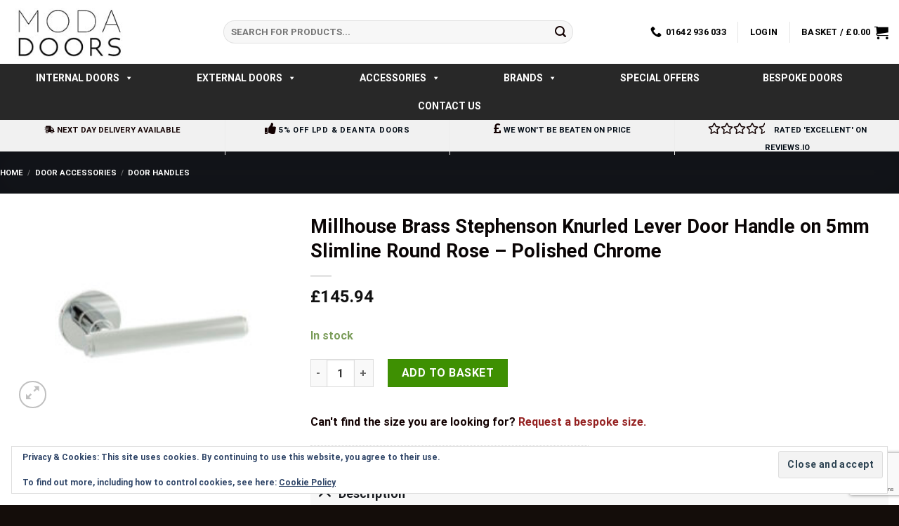

--- FILE ---
content_type: text/html; charset=UTF-8
request_url: https://www.modadoors.co.uk/products/millhouse-brass-stephenson-knurled-lever-door-handle-on-5mm-slimline-round-rose-polished-chrome/
body_size: 60306
content:
<!DOCTYPE html>
<!--[if IE 9 ]> <html lang="en-GB" class="ie9 loading-site no-js"> <![endif]-->
<!--[if IE 8 ]> <html lang="en-GB" class="ie8 loading-site no-js"> <![endif]-->
<!--[if (gte IE 9)|!(IE)]><!--><html lang="en-GB" class="loading-site no-js"> <!--<![endif]-->
<head>
	<meta charset="UTF-8" />
	<meta name="viewport" content="width=device-width, initial-scale=1.0, maximum-scale=1.0, user-scalable=no" />
    <meta name="google-site-verification" content="5CfTmgl8vcOQimVR_5veUpIMoAhWQWw1KXEBb8YeQ-Q" />
	<link rel="profile" href="https://gmpg.org/xfn/11" />
	<link rel="pingback" href="https://www.modadoors.co.uk/xmlrpc.php" />

					<script>document.documentElement.className = document.documentElement.className + ' yes-js js_active js'</script>
			<script>(function(html){html.className = html.className.replace(/\bno-js\b/,'js')})(document.documentElement);</script>
<title>Millhouse Brass Stephenson Knurled Lever Door Handle on 5mm Slimline Round Rose &#8211; Polished Chrome &#8211; MODA Doors</title>
<meta name='robots' content='max-image-preview:large' />

<!-- Google Tag Manager for WordPress by gtm4wp.com -->
<script data-cfasync="false" data-pagespeed-no-defer>
	var gtm4wp_datalayer_name = "dataLayer";
	var dataLayer = dataLayer || [];
	const gtm4wp_use_sku_instead = 0;
	const gtm4wp_currency = 'GBP';
	const gtm4wp_product_per_impression = 0;
	const gtm4wp_clear_ecommerce = false;
	const gtm4wp_datalayer_max_timeout = 2000;
</script>
<!-- End Google Tag Manager for WordPress by gtm4wp.com --><meta name="viewport" content="width=device-width, initial-scale=1" /><link rel='dns-prefetch' href='//cdn.superpayments.com' />
<link rel='dns-prefetch' href='//js.superpayments.com' />
<link rel='dns-prefetch' href='//secure.gravatar.com' />
<link rel='dns-prefetch' href='//cdn.jsdelivr.net' />
<link rel='dns-prefetch' href='//stats.wp.com' />
<link rel='dns-prefetch' href='//v0.wordpress.com' />
<link rel='prefetch' href='https://www.modadoors.co.uk/wp-content/themes/flatsome/assets/js/chunk.countup.js?ver=3.16.6' />
<link rel='prefetch' href='https://www.modadoors.co.uk/wp-content/themes/flatsome/assets/js/chunk.sticky-sidebar.js?ver=3.16.6' />
<link rel='prefetch' href='https://www.modadoors.co.uk/wp-content/themes/flatsome/assets/js/chunk.tooltips.js?ver=3.16.6' />
<link rel='prefetch' href='https://www.modadoors.co.uk/wp-content/themes/flatsome/assets/js/chunk.vendors-popups.js?ver=3.16.6' />
<link rel='prefetch' href='https://www.modadoors.co.uk/wp-content/themes/flatsome/assets/js/chunk.vendors-slider.js?ver=3.16.6' />

<!-- This site is optimized with the Schema Premium ver.1.2.7.2 - https://schema.press -->
<script type="application/ld+json" class="schema-premium">{"@context":"https:\/\/schema.org","@type":"BreadcrumbList","@id":"https:\/\/www.modadoors.co.uk\/products\/millhouse-brass-stephenson-knurled-lever-door-handle-on-5mm-slimline-round-rose-polished-chrome\/#breadcrumb","url":"https:\/\/www.modadoors.co.uk\/products\/millhouse-brass-stephenson-knurled-lever-door-handle-on-5mm-slimline-round-rose-polished-chrome\/","name":"Breadcrumb","itemListElement":[{"@type":"ListItem","position":1,"item":{"@type":"WebPage","@id":"https:\/\/www.modadoors.co.uk#webpage","url":"https:\/\/www.modadoors.co.uk","name":"Home"}},{"@type":"ListItem","position":2,"item":{"@type":"WebPage","@id":"https:\/\/www.modadoors.co.uk\/shop\/#webpage","url":"https:\/\/www.modadoors.co.uk\/shop\/","name":"Products"}},{"@type":"ListItem","position":3,"item":{"@type":"WebPage","@id":"https:\/\/www.modadoors.co.uk\/products\/millhouse-brass-stephenson-knurled-lever-door-handle-on-5mm-slimline-round-rose-polished-chrome\/#webpage","url":"https:\/\/www.modadoors.co.uk\/products\/millhouse-brass-stephenson-knurled-lever-door-handle-on-5mm-slimline-round-rose-polished-chrome\/","name":"Millhouse Brass Stephenson Knurled Lever Door Handle on 5mm Slimline Round Rose &#8211; Polished Chrome","image":"https:\/\/www.modadoors.co.uk\/wp-content\/uploads\/2023\/11\/MHSR250PC_MILLHOUSE-BRASS-STEPHENSON-LEVER_POLISHED-CHROME_HR-scaled.jpg"}}]}</script><script type="application/ld+json" class="schema-premium">[{"@context":"https:\/\/schema.org","@type":"Product","image":"https:\/\/www.modadoors.co.uk\/wp-content\/uploads\/2023\/11\/MHSR250PC_MILLHOUSE-BRASS-STEPHENSON-LEVER_POLISHED-CHROME_HR-scaled.jpg","name":"Millhouse Brass Stephenson Knurled Lever Door Handle on 5mm Slimline Round Rose &#8211; Polished Chrome","url":"https:\/\/www.modadoors.co.uk\/products\/millhouse-brass-stephenson-knurled-lever-door-handle-on-5mm-slimline-round-rose-polished-chrome\/","mainEntityOfPage":{"@type":"WebPage","@id":"https:\/\/www.modadoors.co.uk\/products\/millhouse-brass-stephenson-knurled-lever-door-handle-on-5mm-slimline-round-rose-polished-chrome\/#webpage"},"description":"This unbroken linear design reflects the industrial theme perfectly. forme LUCK BY Frosio Bortolo. Embrace the former glory of your industrial interior with Millhouse Brass! The juxtaposition of modern finishes vs. time-worn designs creates a layered and considered interior.","sku":"MHSR250PC","gtin13":"5056314608772","brand":{"@type":"Brand","name":"Moda Doors"},"offers":{"@type":"Offer","url":"https:\/\/www.modadoors.co.uk\/products\/millhouse-brass-stephenson-knurled-lever-door-handle-on-5mm-slimline-round-rose-polished-chrome\/","priceCurrency":"GBP","price":"145.944","priceValidUntil":"2030-01-01","availability":"https:\/\/schema.org\/InStock","itemCondition":"","seller":{"@type":"Organization","name":"MODA Doors"}},"@id":"https:\/\/www.modadoors.co.uk\/products\/millhouse-brass-stephenson-knurled-lever-door-handle-on-5mm-slimline-round-rose-polished-chrome#product"}]</script><!-- Schema Premium Plugin -->

<link rel="alternate" title="oEmbed (JSON)" type="application/json+oembed" href="https://www.modadoors.co.uk/wp-json/oembed/1.0/embed?url=https%3A%2F%2Fwww.modadoors.co.uk%2Fproducts%2Fmillhouse-brass-stephenson-knurled-lever-door-handle-on-5mm-slimline-round-rose-polished-chrome%2F" />
<link rel="alternate" title="oEmbed (XML)" type="text/xml+oembed" href="https://www.modadoors.co.uk/wp-json/oembed/1.0/embed?url=https%3A%2F%2Fwww.modadoors.co.uk%2Fproducts%2Fmillhouse-brass-stephenson-knurled-lever-door-handle-on-5mm-slimline-round-rose-polished-chrome%2F&#038;format=xml" />
<style id='wp-img-auto-sizes-contain-inline-css' type='text/css'>
img:is([sizes=auto i],[sizes^="auto," i]){contain-intrinsic-size:3000px 1500px}
/*# sourceURL=wp-img-auto-sizes-contain-inline-css */
</style>
<link rel='stylesheet' id='usrStyle-css' href='https://www.modadoors.co.uk/wp-content/plugins/universal-star-rating/css/style.css?ver=6.9' type='text/css' media='all' />
<style id='wp-emoji-styles-inline-css' type='text/css'>

	img.wp-smiley, img.emoji {
		display: inline !important;
		border: none !important;
		box-shadow: none !important;
		height: 1em !important;
		width: 1em !important;
		margin: 0 0.07em !important;
		vertical-align: -0.1em !important;
		background: none !important;
		padding: 0 !important;
	}
/*# sourceURL=wp-emoji-styles-inline-css */
</style>
<style id='wp-block-library-inline-css' type='text/css'>
:root{--wp-block-synced-color:#7a00df;--wp-block-synced-color--rgb:122,0,223;--wp-bound-block-color:var(--wp-block-synced-color);--wp-editor-canvas-background:#ddd;--wp-admin-theme-color:#007cba;--wp-admin-theme-color--rgb:0,124,186;--wp-admin-theme-color-darker-10:#006ba1;--wp-admin-theme-color-darker-10--rgb:0,107,160.5;--wp-admin-theme-color-darker-20:#005a87;--wp-admin-theme-color-darker-20--rgb:0,90,135;--wp-admin-border-width-focus:2px}@media (min-resolution:192dpi){:root{--wp-admin-border-width-focus:1.5px}}.wp-element-button{cursor:pointer}:root .has-very-light-gray-background-color{background-color:#eee}:root .has-very-dark-gray-background-color{background-color:#313131}:root .has-very-light-gray-color{color:#eee}:root .has-very-dark-gray-color{color:#313131}:root .has-vivid-green-cyan-to-vivid-cyan-blue-gradient-background{background:linear-gradient(135deg,#00d084,#0693e3)}:root .has-purple-crush-gradient-background{background:linear-gradient(135deg,#34e2e4,#4721fb 50%,#ab1dfe)}:root .has-hazy-dawn-gradient-background{background:linear-gradient(135deg,#faaca8,#dad0ec)}:root .has-subdued-olive-gradient-background{background:linear-gradient(135deg,#fafae1,#67a671)}:root .has-atomic-cream-gradient-background{background:linear-gradient(135deg,#fdd79a,#004a59)}:root .has-nightshade-gradient-background{background:linear-gradient(135deg,#330968,#31cdcf)}:root .has-midnight-gradient-background{background:linear-gradient(135deg,#020381,#2874fc)}:root{--wp--preset--font-size--normal:16px;--wp--preset--font-size--huge:42px}.has-regular-font-size{font-size:1em}.has-larger-font-size{font-size:2.625em}.has-normal-font-size{font-size:var(--wp--preset--font-size--normal)}.has-huge-font-size{font-size:var(--wp--preset--font-size--huge)}.has-text-align-center{text-align:center}.has-text-align-left{text-align:left}.has-text-align-right{text-align:right}.has-fit-text{white-space:nowrap!important}#end-resizable-editor-section{display:none}.aligncenter{clear:both}.items-justified-left{justify-content:flex-start}.items-justified-center{justify-content:center}.items-justified-right{justify-content:flex-end}.items-justified-space-between{justify-content:space-between}.screen-reader-text{border:0;clip-path:inset(50%);height:1px;margin:-1px;overflow:hidden;padding:0;position:absolute;width:1px;word-wrap:normal!important}.screen-reader-text:focus{background-color:#ddd;clip-path:none;color:#444;display:block;font-size:1em;height:auto;left:5px;line-height:normal;padding:15px 23px 14px;text-decoration:none;top:5px;width:auto;z-index:100000}html :where(.has-border-color){border-style:solid}html :where([style*=border-top-color]){border-top-style:solid}html :where([style*=border-right-color]){border-right-style:solid}html :where([style*=border-bottom-color]){border-bottom-style:solid}html :where([style*=border-left-color]){border-left-style:solid}html :where([style*=border-width]){border-style:solid}html :where([style*=border-top-width]){border-top-style:solid}html :where([style*=border-right-width]){border-right-style:solid}html :where([style*=border-bottom-width]){border-bottom-style:solid}html :where([style*=border-left-width]){border-left-style:solid}html :where(img[class*=wp-image-]){height:auto;max-width:100%}:where(figure){margin:0 0 1em}html :where(.is-position-sticky){--wp-admin--admin-bar--position-offset:var(--wp-admin--admin-bar--height,0px)}@media screen and (max-width:600px){html :where(.is-position-sticky){--wp-admin--admin-bar--position-offset:0px}}

/*# sourceURL=wp-block-library-inline-css */
</style><link rel='stylesheet' id='wc-blocks-style-css' href='https://www.modadoors.co.uk/wp-content/plugins/woocommerce/assets/client/blocks/wc-blocks.css?ver=wc-10.4.3' type='text/css' media='all' />
<link rel='stylesheet' id='jquery-selectBox-css' href='https://www.modadoors.co.uk/wp-content/plugins/yith-woocommerce-wishlist/assets/css/jquery.selectBox.css?ver=1.2.0' type='text/css' media='all' />
<link rel='stylesheet' id='woocommerce_prettyPhoto_css-css' href='//www.modadoors.co.uk/wp-content/plugins/woocommerce/assets/css/prettyPhoto.css?ver=3.1.6' type='text/css' media='all' />
<link rel='stylesheet' id='yith-wcwl-main-css' href='https://www.modadoors.co.uk/wp-content/plugins/yith-woocommerce-wishlist/assets/css/style.css?ver=4.11.0' type='text/css' media='all' />
<style id='yith-wcwl-main-inline-css' type='text/css'>
 :root { --rounded-corners-radius: 16px; --add-to-cart-rounded-corners-radius: 16px; --feedback-duration: 3s } 
/*# sourceURL=yith-wcwl-main-inline-css */
</style>
<style id='global-styles-inline-css' type='text/css'>
:root{--wp--preset--aspect-ratio--square: 1;--wp--preset--aspect-ratio--4-3: 4/3;--wp--preset--aspect-ratio--3-4: 3/4;--wp--preset--aspect-ratio--3-2: 3/2;--wp--preset--aspect-ratio--2-3: 2/3;--wp--preset--aspect-ratio--16-9: 16/9;--wp--preset--aspect-ratio--9-16: 9/16;--wp--preset--color--black: #000000;--wp--preset--color--cyan-bluish-gray: #abb8c3;--wp--preset--color--white: #ffffff;--wp--preset--color--pale-pink: #f78da7;--wp--preset--color--vivid-red: #cf2e2e;--wp--preset--color--luminous-vivid-orange: #ff6900;--wp--preset--color--luminous-vivid-amber: #fcb900;--wp--preset--color--light-green-cyan: #7bdcb5;--wp--preset--color--vivid-green-cyan: #00d084;--wp--preset--color--pale-cyan-blue: #8ed1fc;--wp--preset--color--vivid-cyan-blue: #0693e3;--wp--preset--color--vivid-purple: #9b51e0;--wp--preset--gradient--vivid-cyan-blue-to-vivid-purple: linear-gradient(135deg,rgb(6,147,227) 0%,rgb(155,81,224) 100%);--wp--preset--gradient--light-green-cyan-to-vivid-green-cyan: linear-gradient(135deg,rgb(122,220,180) 0%,rgb(0,208,130) 100%);--wp--preset--gradient--luminous-vivid-amber-to-luminous-vivid-orange: linear-gradient(135deg,rgb(252,185,0) 0%,rgb(255,105,0) 100%);--wp--preset--gradient--luminous-vivid-orange-to-vivid-red: linear-gradient(135deg,rgb(255,105,0) 0%,rgb(207,46,46) 100%);--wp--preset--gradient--very-light-gray-to-cyan-bluish-gray: linear-gradient(135deg,rgb(238,238,238) 0%,rgb(169,184,195) 100%);--wp--preset--gradient--cool-to-warm-spectrum: linear-gradient(135deg,rgb(74,234,220) 0%,rgb(151,120,209) 20%,rgb(207,42,186) 40%,rgb(238,44,130) 60%,rgb(251,105,98) 80%,rgb(254,248,76) 100%);--wp--preset--gradient--blush-light-purple: linear-gradient(135deg,rgb(255,206,236) 0%,rgb(152,150,240) 100%);--wp--preset--gradient--blush-bordeaux: linear-gradient(135deg,rgb(254,205,165) 0%,rgb(254,45,45) 50%,rgb(107,0,62) 100%);--wp--preset--gradient--luminous-dusk: linear-gradient(135deg,rgb(255,203,112) 0%,rgb(199,81,192) 50%,rgb(65,88,208) 100%);--wp--preset--gradient--pale-ocean: linear-gradient(135deg,rgb(255,245,203) 0%,rgb(182,227,212) 50%,rgb(51,167,181) 100%);--wp--preset--gradient--electric-grass: linear-gradient(135deg,rgb(202,248,128) 0%,rgb(113,206,126) 100%);--wp--preset--gradient--midnight: linear-gradient(135deg,rgb(2,3,129) 0%,rgb(40,116,252) 100%);--wp--preset--font-size--small: 13px;--wp--preset--font-size--medium: 20px;--wp--preset--font-size--large: 36px;--wp--preset--font-size--x-large: 42px;--wp--preset--spacing--20: 0.44rem;--wp--preset--spacing--30: 0.67rem;--wp--preset--spacing--40: 1rem;--wp--preset--spacing--50: 1.5rem;--wp--preset--spacing--60: 2.25rem;--wp--preset--spacing--70: 3.38rem;--wp--preset--spacing--80: 5.06rem;--wp--preset--shadow--natural: 6px 6px 9px rgba(0, 0, 0, 0.2);--wp--preset--shadow--deep: 12px 12px 50px rgba(0, 0, 0, 0.4);--wp--preset--shadow--sharp: 6px 6px 0px rgba(0, 0, 0, 0.2);--wp--preset--shadow--outlined: 6px 6px 0px -3px rgb(255, 255, 255), 6px 6px rgb(0, 0, 0);--wp--preset--shadow--crisp: 6px 6px 0px rgb(0, 0, 0);}:where(.is-layout-flex){gap: 0.5em;}:where(.is-layout-grid){gap: 0.5em;}body .is-layout-flex{display: flex;}.is-layout-flex{flex-wrap: wrap;align-items: center;}.is-layout-flex > :is(*, div){margin: 0;}body .is-layout-grid{display: grid;}.is-layout-grid > :is(*, div){margin: 0;}:where(.wp-block-columns.is-layout-flex){gap: 2em;}:where(.wp-block-columns.is-layout-grid){gap: 2em;}:where(.wp-block-post-template.is-layout-flex){gap: 1.25em;}:where(.wp-block-post-template.is-layout-grid){gap: 1.25em;}.has-black-color{color: var(--wp--preset--color--black) !important;}.has-cyan-bluish-gray-color{color: var(--wp--preset--color--cyan-bluish-gray) !important;}.has-white-color{color: var(--wp--preset--color--white) !important;}.has-pale-pink-color{color: var(--wp--preset--color--pale-pink) !important;}.has-vivid-red-color{color: var(--wp--preset--color--vivid-red) !important;}.has-luminous-vivid-orange-color{color: var(--wp--preset--color--luminous-vivid-orange) !important;}.has-luminous-vivid-amber-color{color: var(--wp--preset--color--luminous-vivid-amber) !important;}.has-light-green-cyan-color{color: var(--wp--preset--color--light-green-cyan) !important;}.has-vivid-green-cyan-color{color: var(--wp--preset--color--vivid-green-cyan) !important;}.has-pale-cyan-blue-color{color: var(--wp--preset--color--pale-cyan-blue) !important;}.has-vivid-cyan-blue-color{color: var(--wp--preset--color--vivid-cyan-blue) !important;}.has-vivid-purple-color{color: var(--wp--preset--color--vivid-purple) !important;}.has-black-background-color{background-color: var(--wp--preset--color--black) !important;}.has-cyan-bluish-gray-background-color{background-color: var(--wp--preset--color--cyan-bluish-gray) !important;}.has-white-background-color{background-color: var(--wp--preset--color--white) !important;}.has-pale-pink-background-color{background-color: var(--wp--preset--color--pale-pink) !important;}.has-vivid-red-background-color{background-color: var(--wp--preset--color--vivid-red) !important;}.has-luminous-vivid-orange-background-color{background-color: var(--wp--preset--color--luminous-vivid-orange) !important;}.has-luminous-vivid-amber-background-color{background-color: var(--wp--preset--color--luminous-vivid-amber) !important;}.has-light-green-cyan-background-color{background-color: var(--wp--preset--color--light-green-cyan) !important;}.has-vivid-green-cyan-background-color{background-color: var(--wp--preset--color--vivid-green-cyan) !important;}.has-pale-cyan-blue-background-color{background-color: var(--wp--preset--color--pale-cyan-blue) !important;}.has-vivid-cyan-blue-background-color{background-color: var(--wp--preset--color--vivid-cyan-blue) !important;}.has-vivid-purple-background-color{background-color: var(--wp--preset--color--vivid-purple) !important;}.has-black-border-color{border-color: var(--wp--preset--color--black) !important;}.has-cyan-bluish-gray-border-color{border-color: var(--wp--preset--color--cyan-bluish-gray) !important;}.has-white-border-color{border-color: var(--wp--preset--color--white) !important;}.has-pale-pink-border-color{border-color: var(--wp--preset--color--pale-pink) !important;}.has-vivid-red-border-color{border-color: var(--wp--preset--color--vivid-red) !important;}.has-luminous-vivid-orange-border-color{border-color: var(--wp--preset--color--luminous-vivid-orange) !important;}.has-luminous-vivid-amber-border-color{border-color: var(--wp--preset--color--luminous-vivid-amber) !important;}.has-light-green-cyan-border-color{border-color: var(--wp--preset--color--light-green-cyan) !important;}.has-vivid-green-cyan-border-color{border-color: var(--wp--preset--color--vivid-green-cyan) !important;}.has-pale-cyan-blue-border-color{border-color: var(--wp--preset--color--pale-cyan-blue) !important;}.has-vivid-cyan-blue-border-color{border-color: var(--wp--preset--color--vivid-cyan-blue) !important;}.has-vivid-purple-border-color{border-color: var(--wp--preset--color--vivid-purple) !important;}.has-vivid-cyan-blue-to-vivid-purple-gradient-background{background: var(--wp--preset--gradient--vivid-cyan-blue-to-vivid-purple) !important;}.has-light-green-cyan-to-vivid-green-cyan-gradient-background{background: var(--wp--preset--gradient--light-green-cyan-to-vivid-green-cyan) !important;}.has-luminous-vivid-amber-to-luminous-vivid-orange-gradient-background{background: var(--wp--preset--gradient--luminous-vivid-amber-to-luminous-vivid-orange) !important;}.has-luminous-vivid-orange-to-vivid-red-gradient-background{background: var(--wp--preset--gradient--luminous-vivid-orange-to-vivid-red) !important;}.has-very-light-gray-to-cyan-bluish-gray-gradient-background{background: var(--wp--preset--gradient--very-light-gray-to-cyan-bluish-gray) !important;}.has-cool-to-warm-spectrum-gradient-background{background: var(--wp--preset--gradient--cool-to-warm-spectrum) !important;}.has-blush-light-purple-gradient-background{background: var(--wp--preset--gradient--blush-light-purple) !important;}.has-blush-bordeaux-gradient-background{background: var(--wp--preset--gradient--blush-bordeaux) !important;}.has-luminous-dusk-gradient-background{background: var(--wp--preset--gradient--luminous-dusk) !important;}.has-pale-ocean-gradient-background{background: var(--wp--preset--gradient--pale-ocean) !important;}.has-electric-grass-gradient-background{background: var(--wp--preset--gradient--electric-grass) !important;}.has-midnight-gradient-background{background: var(--wp--preset--gradient--midnight) !important;}.has-small-font-size{font-size: var(--wp--preset--font-size--small) !important;}.has-medium-font-size{font-size: var(--wp--preset--font-size--medium) !important;}.has-large-font-size{font-size: var(--wp--preset--font-size--large) !important;}.has-x-large-font-size{font-size: var(--wp--preset--font-size--x-large) !important;}
/*# sourceURL=global-styles-inline-css */
</style>

<style id='classic-theme-styles-inline-css' type='text/css'>
/*! This file is auto-generated */
.wp-block-button__link{color:#fff;background-color:#32373c;border-radius:9999px;box-shadow:none;text-decoration:none;padding:calc(.667em + 2px) calc(1.333em + 2px);font-size:1.125em}.wp-block-file__button{background:#32373c;color:#fff;text-decoration:none}
/*# sourceURL=/wp-includes/css/classic-themes.min.css */
</style>
<link rel='stylesheet' id='contact-form-7-css' href='https://www.modadoors.co.uk/wp-content/plugins/contact-form-7/includes/css/styles.css?ver=6.1.4' type='text/css' media='all' />
<link rel='stylesheet' id='photoswipe-css' href='https://www.modadoors.co.uk/wp-content/plugins/woocommerce/assets/css/photoswipe/photoswipe.min.css?ver=10.4.3' type='text/css' media='all' />
<link rel='stylesheet' id='photoswipe-default-skin-css' href='https://www.modadoors.co.uk/wp-content/plugins/woocommerce/assets/css/photoswipe/default-skin/default-skin.min.css?ver=10.4.3' type='text/css' media='all' />
<style id='woocommerce-inline-inline-css' type='text/css'>
.woocommerce form .form-row .required { visibility: visible; }
/*# sourceURL=woocommerce-inline-inline-css */
</style>
<link rel='stylesheet' id='it-gift-owl-carousel-style-css' href='https://www.modadoors.co.uk/wp-content/plugins/ithemeland-free-gifts-for-woocommerce/frontend/assets/css/owl-carousel/owl.carousel.min.css?ver=6.9' type='text/css' media='all' />
<link rel='stylesheet' id='it-gift-style-css' href='https://www.modadoors.co.uk/wp-content/plugins/ithemeland-free-gifts-for-woocommerce/frontend/assets/css/style/style.css?ver=1.0.2' type='text/css' media='all' />
<link rel='stylesheet' id='it-gift-popup-css' href='https://www.modadoors.co.uk/wp-content/plugins/ithemeland-free-gifts-for-woocommerce/frontend/assets/css/popup/popup.css?ver=1.0.2' type='text/css' media='all' />
<link rel='stylesheet' id='megamenu-css' href='https://www.modadoors.co.uk/wp-content/uploads/maxmegamenu/style.css?ver=3f9f9b' type='text/css' media='all' />
<link rel='stylesheet' id='dashicons-css' href='https://www.modadoors.co.uk/wp-includes/css/dashicons.min.css?ver=6.9' type='text/css' media='all' />
<style id='dashicons-inline-css' type='text/css'>
[data-font="Dashicons"]:before {font-family: 'Dashicons' !important;content: attr(data-icon) !important;speak: none !important;font-weight: normal !important;font-variant: normal !important;text-transform: none !important;line-height: 1 !important;font-style: normal !important;-webkit-font-smoothing: antialiased !important;-moz-osx-font-smoothing: grayscale !important;}
/*# sourceURL=dashicons-inline-css */
</style>
<link rel='stylesheet' id='super-payments-css' href='https://www.modadoors.co.uk/wp-content/plugins/super-payments/assets/css/super-payments.css?ver=1.36.0' type='text/css' media='all' />
<link rel='stylesheet' id='flatsome-woocommerce-advanced-labels-css' href='https://www.modadoors.co.uk/wp-content/themes/flatsome/inc/integrations/wc-advanced-product-labels/advanced-product-labels.css?ver=6.9' type='text/css' media='all' />
<link rel='stylesheet' id='flatsome-woocommerce-wishlist-css' href='https://www.modadoors.co.uk/wp-content/themes/flatsome/inc/integrations/wc-yith-wishlist/wishlist.css?ver=3.10.2' type='text/css' media='all' />
<link rel='stylesheet' id='pwb-styles-frontend-css' href='https://www.modadoors.co.uk/wp-content/plugins/perfect-woocommerce-brands/build/frontend/css/style.css?ver=3.6.8' type='text/css' media='all' />
<link rel='stylesheet' id='woocommerce-advanced-product-labels-css' href='https://www.modadoors.co.uk/wp-content/plugins/woocommerce-advanced-product-labels/assets/front-end/css/woocommerce-advanced-product-labels.min.css?ver=1.3.3' type='text/css' media='all' />
<link rel='stylesheet' id='flatsome-main-css' href='https://www.modadoors.co.uk/wp-content/themes/flatsome/assets/css/flatsome.css?ver=3.16.6' type='text/css' media='all' />
<style id='flatsome-main-inline-css' type='text/css'>
@font-face {
				font-family: "fl-icons";
				font-display: block;
				src: url(https://www.modadoors.co.uk/wp-content/themes/flatsome/assets/css/icons/fl-icons.eot?v=3.16.6);
				src:
					url(https://www.modadoors.co.uk/wp-content/themes/flatsome/assets/css/icons/fl-icons.eot#iefix?v=3.16.6) format("embedded-opentype"),
					url(https://www.modadoors.co.uk/wp-content/themes/flatsome/assets/css/icons/fl-icons.woff2?v=3.16.6) format("woff2"),
					url(https://www.modadoors.co.uk/wp-content/themes/flatsome/assets/css/icons/fl-icons.ttf?v=3.16.6) format("truetype"),
					url(https://www.modadoors.co.uk/wp-content/themes/flatsome/assets/css/icons/fl-icons.woff?v=3.16.6) format("woff"),
					url(https://www.modadoors.co.uk/wp-content/themes/flatsome/assets/css/icons/fl-icons.svg?v=3.16.6#fl-icons) format("svg");
			}
/*# sourceURL=flatsome-main-inline-css */
</style>
<link rel='stylesheet' id='flatsome-shop-css' href='https://www.modadoors.co.uk/wp-content/themes/flatsome/assets/css/flatsome-shop.css?ver=3.16.6' type='text/css' media='all' />
<link rel='stylesheet' id='flatsome-style-css' href='https://www.modadoors.co.uk/wp-content/themes/flatsome-child/style.css?ver=3.0' type='text/css' media='all' />
<script type="text/template" id="tmpl-variation-template">
	<div class="woocommerce-variation-description">{{{ data.variation.variation_description }}}</div>
	<div class="woocommerce-variation-price">{{{ data.variation.price_html }}}</div>
	<div class="woocommerce-variation-availability">{{{ data.variation.availability_html }}}</div>
</script>
<script type="text/template" id="tmpl-unavailable-variation-template">
	<p role="alert">Sorry, this product is unavailable. Please choose a different combination.</p>
</script>
<script type="text/javascript" src="https://www.modadoors.co.uk/wp-includes/js/jquery/jquery.min.js?ver=3.7.1" id="jquery-core-js"></script>
<script type="text/javascript" src="https://www.modadoors.co.uk/wp-includes/js/jquery/jquery-migrate.min.js?ver=3.4.1" id="jquery-migrate-js"></script>
<script type="text/javascript" src="https://www.modadoors.co.uk/wp-content/plugins/woocommerce/assets/js/jquery-blockui/jquery.blockUI.min.js?ver=2.7.0-wc.10.4.3" id="wc-jquery-blockui-js" data-wp-strategy="defer"></script>
<script type="text/javascript" id="wc-add-to-cart-js-extra">
/* <![CDATA[ */
var wc_add_to_cart_params = {"ajax_url":"/wp-admin/admin-ajax.php","wc_ajax_url":"/?wc-ajax=%%endpoint%%","i18n_view_cart":"View basket","cart_url":"https://www.modadoors.co.uk/cart/","is_cart":"","cart_redirect_after_add":"no"};
//# sourceURL=wc-add-to-cart-js-extra
/* ]]> */
</script>
<script type="text/javascript" src="https://www.modadoors.co.uk/wp-content/plugins/woocommerce/assets/js/frontend/add-to-cart.min.js?ver=10.4.3" id="wc-add-to-cart-js" defer="defer" data-wp-strategy="defer"></script>
<script type="text/javascript" src="https://www.modadoors.co.uk/wp-content/plugins/woocommerce/assets/js/photoswipe/photoswipe.min.js?ver=4.1.1-wc.10.4.3" id="wc-photoswipe-js" defer="defer" data-wp-strategy="defer"></script>
<script type="text/javascript" src="https://www.modadoors.co.uk/wp-content/plugins/woocommerce/assets/js/photoswipe/photoswipe-ui-default.min.js?ver=4.1.1-wc.10.4.3" id="wc-photoswipe-ui-default-js" defer="defer" data-wp-strategy="defer"></script>
<script type="text/javascript" id="wc-single-product-js-extra">
/* <![CDATA[ */
var wc_single_product_params = {"i18n_required_rating_text":"Please select a rating","i18n_rating_options":["1 of 5 stars","2 of 5 stars","3 of 5 stars","4 of 5 stars","5 of 5 stars"],"i18n_product_gallery_trigger_text":"View full-screen image gallery","review_rating_required":"yes","flexslider":{"rtl":false,"animation":"slide","smoothHeight":true,"directionNav":false,"controlNav":"thumbnails","slideshow":false,"animationSpeed":500,"animationLoop":false,"allowOneSlide":false},"zoom_enabled":"","zoom_options":[],"photoswipe_enabled":"1","photoswipe_options":{"shareEl":false,"closeOnScroll":false,"history":false,"hideAnimationDuration":0,"showAnimationDuration":0},"flexslider_enabled":""};
//# sourceURL=wc-single-product-js-extra
/* ]]> */
</script>
<script type="text/javascript" src="https://www.modadoors.co.uk/wp-content/plugins/woocommerce/assets/js/frontend/single-product.min.js?ver=10.4.3" id="wc-single-product-js" defer="defer" data-wp-strategy="defer"></script>
<script type="text/javascript" src="https://www.modadoors.co.uk/wp-content/plugins/woocommerce/assets/js/js-cookie/js.cookie.min.js?ver=2.1.4-wc.10.4.3" id="wc-js-cookie-js" defer="defer" data-wp-strategy="defer"></script>
<script type="text/javascript" id="woocommerce-js-extra">
/* <![CDATA[ */
var woocommerce_params = {"ajax_url":"/wp-admin/admin-ajax.php","wc_ajax_url":"/?wc-ajax=%%endpoint%%","i18n_password_show":"Show password","i18n_password_hide":"Hide password"};
//# sourceURL=woocommerce-js-extra
/* ]]> */
</script>
<script type="text/javascript" src="https://www.modadoors.co.uk/wp-content/plugins/woocommerce/assets/js/frontend/woocommerce.min.js?ver=10.4.3" id="woocommerce-js" defer="defer" data-wp-strategy="defer"></script>
<script type="text/javascript" src="https://www.modadoors.co.uk/wp-content/plugins/ithemeland-free-gifts-for-woocommerce/frontend/assets/js/owl-carousel/owl.carousel.min.js?ver=6.9" id="owl-carousel-js"></script>
<script type="text/javascript" src="https://www.modadoors.co.uk/wp-content/plugins/ithemeland-free-gifts-for-woocommerce/frontend/assets/js/scrollbar/jquery.scrollbar.min.js?ver=6.9" id="pw-gift-scrollbar-js-js"></script>
<script type="text/javascript" src="https://www.modadoors.co.uk/wp-includes/js/underscore.min.js?ver=1.13.7" id="underscore-js"></script>
<script type="text/javascript" id="wp-util-js-extra">
/* <![CDATA[ */
var _wpUtilSettings = {"ajax":{"url":"/wp-admin/admin-ajax.php"}};
//# sourceURL=wp-util-js-extra
/* ]]> */
</script>
<script type="text/javascript" src="https://www.modadoors.co.uk/wp-includes/js/wp-util.min.js?ver=6.9" id="wp-util-js"></script>
<script type="text/javascript" id="wc-settings-dep-in-header-js-after">
/* <![CDATA[ */
console.warn( "Scripts that have a dependency on [wc-settings, wc-blocks-checkout] must be loaded in the footer, pw-gift-add-jquery-adv was registered to load in the header, but has been switched to load in the footer instead. See https://github.com/woocommerce/woocommerce-gutenberg-products-block/pull/5059" );
//# sourceURL=wc-settings-dep-in-header-js-after
/* ]]> */
</script>
<link rel="https://api.w.org/" href="https://www.modadoors.co.uk/wp-json/" /><link rel="alternate" title="JSON" type="application/json" href="https://www.modadoors.co.uk/wp-json/wp/v2/product/91810" /><link rel="EditURI" type="application/rsd+xml" title="RSD" href="https://www.modadoors.co.uk/xmlrpc.php?rsd" />
<meta name="generator" content="WordPress 6.9" />
<meta name="generator" content="WooCommerce 10.4.3" />
<link rel="canonical" href="https://www.modadoors.co.uk/products/millhouse-brass-stephenson-knurled-lever-door-handle-on-5mm-slimline-round-rose-polished-chrome/" />
<script>readMoreArgs = []</script><script type="text/javascript">
				EXPM_VERSION=3.55;EXPM_AJAX_URL='https://www.modadoors.co.uk/wp-admin/admin-ajax.php';
			function yrmAddEvent(element, eventName, fn) {
				if (element.addEventListener)
					element.addEventListener(eventName, fn, false);
				else if (element.attachEvent)
					element.attachEvent('on' + eventName, fn);
			}
			</script>
<!-- This website runs the Product Feed PRO for WooCommerce by AdTribes.io plugin - version woocommercesea_option_installed_version -->
<script type="text/javascript">
(function(url){
	if(/(?:Chrome\/26\.0\.1410\.63 Safari\/537\.31|WordfenceTestMonBot)/.test(navigator.userAgent)){ return; }
	var addEvent = function(evt, handler) {
		if (window.addEventListener) {
			document.addEventListener(evt, handler, false);
		} else if (window.attachEvent) {
			document.attachEvent('on' + evt, handler);
		}
	};
	var removeEvent = function(evt, handler) {
		if (window.removeEventListener) {
			document.removeEventListener(evt, handler, false);
		} else if (window.detachEvent) {
			document.detachEvent('on' + evt, handler);
		}
	};
	var evts = 'contextmenu dblclick drag dragend dragenter dragleave dragover dragstart drop keydown keypress keyup mousedown mousemove mouseout mouseover mouseup mousewheel scroll'.split(' ');
	var logHuman = function() {
		if (window.wfLogHumanRan) { return; }
		window.wfLogHumanRan = true;
		var wfscr = document.createElement('script');
		wfscr.type = 'text/javascript';
		wfscr.async = true;
		wfscr.src = url + '&r=' + Math.random();
		(document.getElementsByTagName('head')[0]||document.getElementsByTagName('body')[0]).appendChild(wfscr);
		for (var i = 0; i < evts.length; i++) {
			removeEvent(evts[i], logHuman);
		}
	};
	for (var i = 0; i < evts.length; i++) {
		addEvent(evts[i], logHuman);
	}
})('//www.modadoors.co.uk/?wordfence_lh=1&hid=44175C5A9B5FA514B427A406BE7D3270');
</script>	<style>img#wpstats{display:none}</style>
		
<!-- Google Tag Manager for WordPress by gtm4wp.com -->
<!-- GTM Container placement set to manual -->
<script data-cfasync="false" data-pagespeed-no-defer>
	var dataLayer_content = {"pagePostType":"product","pagePostType2":"single-product","pagePostAuthor":"office","customerTotalOrders":0,"customerTotalOrderValue":0,"customerFirstName":"","customerLastName":"","customerBillingFirstName":"","customerBillingLastName":"","customerBillingCompany":"","customerBillingAddress1":"","customerBillingAddress2":"","customerBillingCity":"","customerBillingState":"","customerBillingPostcode":"","customerBillingCountry":"","customerBillingEmail":"","customerBillingEmailHash":"","customerBillingPhone":"","customerShippingFirstName":"","customerShippingLastName":"","customerShippingCompany":"","customerShippingAddress1":"","customerShippingAddress2":"","customerShippingCity":"","customerShippingState":"","customerShippingPostcode":"","customerShippingCountry":"","cartContent":{"totals":{"applied_coupons":[],"discount_total":0,"subtotal":0,"total":0},"items":[]},"productRatingCounts":[],"productAverageRating":0,"productReviewCount":0,"productType":"simple","productIsVariable":0};
	dataLayer.push( dataLayer_content );
</script>
<script data-cfasync="false" data-pagespeed-no-defer>
(function(w,d,s,l,i){w[l]=w[l]||[];w[l].push({'gtm.start':
new Date().getTime(),event:'gtm.js'});var f=d.getElementsByTagName(s)[0],
j=d.createElement(s),dl=l!='dataLayer'?'&l='+l:'';j.async=true;j.src=
'//www.googletagmanager.com/gtm.js?id='+i+dl;f.parentNode.insertBefore(j,f);
})(window,document,'script','dataLayer','GTM-NVBKL3');
</script>
<!-- End Google Tag Manager for WordPress by gtm4wp.com -->
<!-- This website runs the Product Feed ELITE for WooCommerce by AdTribes.io plugin -->
<style>.bg{opacity: 0; transition: opacity 1s; -webkit-transition: opacity 1s;} .bg-loaded{opacity: 1;}</style><link rel="stylesheet" href="https://use.fontawesome.com/releases/v5.8.2/css/all.css" integrity="sha384-oS3vJWv+0UjzBfQzYUhtDYW+Pj2yciDJxpsK1OYPAYjqT085Qq/1cq5FLXAZQ7Ay" crossorigin="anonymous">	<noscript><style>.woocommerce-product-gallery{ opacity: 1 !important; }</style></noscript>
	<link rel="preconnect" href="//code.tidio.co"><script id='nitro-telemetry-meta' nitro-exclude>window.NPTelemetryMetadata={missReason: (!window.NITROPACK_STATE ? 'cache not found' : 'hit'),pageType: 'product',isEligibleForOptimization: true,}</script><script id='nitro-generic' nitro-exclude>(()=>{window.NitroPack=window.NitroPack||{coreVersion:"na",isCounted:!1};let e=document.createElement("script");if(e.src="https://nitroscripts.com/XczycONWhVdDwEMotLBYgGKTwRVyGUvg",e.async=!0,e.id="nitro-script",document.head.appendChild(e),!window.NitroPack.isCounted){window.NitroPack.isCounted=!0;let t=()=>{navigator.sendBeacon("https://to.getnitropack.com/p",JSON.stringify({siteId:"XczycONWhVdDwEMotLBYgGKTwRVyGUvg",url:window.location.href,isOptimized:!!window.IS_NITROPACK,coreVersion:"na",missReason:window.NPTelemetryMetadata?.missReason||"",pageType:window.NPTelemetryMetadata?.pageType||"",isEligibleForOptimization:!!window.NPTelemetryMetadata?.isEligibleForOptimization}))};(()=>{let e=()=>new Promise(e=>{"complete"===document.readyState?e():window.addEventListener("load",e)}),i=()=>new Promise(e=>{document.prerendering?document.addEventListener("prerenderingchange",e,{once:!0}):e()}),a=async()=>{await i(),await e(),t()};a()})(),window.addEventListener("pageshow",e=>{if(e.persisted){let i=document.prerendering||self.performance?.getEntriesByType?.("navigation")[0]?.activationStart>0;"visible"!==document.visibilityState||i||t()}})}})();</script>
<!-- Jetpack Open Graph Tags -->
<meta property="og:type" content="article" />
<meta property="og:title" content="Millhouse Brass Stephenson Knurled Lever Door Handle on 5mm Slimline Round Rose &#8211; Polished Chrome" />
<meta property="og:url" content="https://www.modadoors.co.uk/products/millhouse-brass-stephenson-knurled-lever-door-handle-on-5mm-slimline-round-rose-polished-chrome/" />
<meta property="og:description" content="This unbroken linear design reflects the industrial theme perfectly. forme LUCK BY Frosio Bortolo. Embrace the former glory of your industrial interior with Millhouse Brass! The juxtaposition of mo…" />
<meta property="article:published_time" content="2023-11-02T14:32:06+00:00" />
<meta property="article:modified_time" content="2026-01-16T10:52:56+00:00" />
<meta property="og:site_name" content="MODA Doors" />
<meta property="og:image" content="https://www.modadoors.co.uk/wp-content/uploads/2023/11/MHSR250PC_MILLHOUSE-BRASS-STEPHENSON-LEVER_POLISHED-CHROME_HR-scaled.jpg" />
<meta property="og:image:width" content="2560" />
<meta property="og:image:height" content="1709" />
<meta property="og:image:alt" content="" />
<meta property="og:locale" content="en_GB" />
<meta name="twitter:text:title" content="Millhouse Brass Stephenson Knurled Lever Door Handle on 5mm Slimline Round Rose &#8211; Polished Chrome" />
<meta name="twitter:image" content="https://www.modadoors.co.uk/wp-content/uploads/2023/11/MHSR250PC_MILLHOUSE-BRASS-STEPHENSON-LEVER_POLISHED-CHROME_HR-scaled.jpg?w=640" />
<meta name="twitter:card" content="summary_large_image" />

<!-- End Jetpack Open Graph Tags -->
<link rel="icon" href="https://www.modadoors.co.uk/wp-content/uploads/2019/05/FAVICON.png" sizes="32x32" />
<link rel="icon" href="https://www.modadoors.co.uk/wp-content/uploads/2019/05/FAVICON.png" sizes="192x192" />
<link rel="apple-touch-icon" href="https://www.modadoors.co.uk/wp-content/uploads/2019/05/FAVICON.png" />
<meta name="msapplication-TileImage" content="https://www.modadoors.co.uk/wp-content/uploads/2019/05/FAVICON.png" />
<style id="custom-css" type="text/css">:root {--primary-color: #15181d;}.container-width, .full-width .ubermenu-nav, .container, .row{max-width: 1410px}.row.row-collapse{max-width: 1380px}.row.row-small{max-width: 1402.5px}.row.row-large{max-width: 1440px}.header-main{height: 91px}#logo img{max-height: 91px}#logo{width:166px;}.header-bottom{min-height: 43px}.header-top{min-height: 30px}.transparent .header-main{height: 30px}.transparent #logo img{max-height: 30px}.has-transparent + .page-title:first-of-type,.has-transparent + #main > .page-title,.has-transparent + #main > div > .page-title,.has-transparent + #main .page-header-wrapper:first-of-type .page-title{padding-top: 80px;}.header.show-on-scroll,.stuck .header-main{height:70px!important}.stuck #logo img{max-height: 70px!important}.search-form{ width: 70%;}.header-bg-color {background-color: rgba(255,255,255,0.9)}.header-bottom {background-color: #282828}.header-main .nav > li > a{line-height: 22px }.stuck .header-main .nav > li > a{line-height: 50px }.header-bottom-nav > li > a{line-height: 24px }@media (max-width: 549px) {.header-main{height: 70px}#logo img{max-height: 70px}}.nav-dropdown{font-size:100%}/* Color */.accordion-title.active, .has-icon-bg .icon .icon-inner,.logo a, .primary.is-underline, .primary.is-link, .badge-outline .badge-inner, .nav-outline > li.active> a,.nav-outline >li.active > a, .cart-icon strong,[data-color='primary'], .is-outline.primary{color: #15181d;}/* Color !important */[data-text-color="primary"]{color: #15181d!important;}/* Background Color */[data-text-bg="primary"]{background-color: #15181d;}/* Background */.scroll-to-bullets a,.featured-title, .label-new.menu-item > a:after, .nav-pagination > li > .current,.nav-pagination > li > span:hover,.nav-pagination > li > a:hover,.has-hover:hover .badge-outline .badge-inner,button[type="submit"], .button.wc-forward:not(.checkout):not(.checkout-button), .button.submit-button, .button.primary:not(.is-outline),.featured-table .title,.is-outline:hover, .has-icon:hover .icon-label,.nav-dropdown-bold .nav-column li > a:hover, .nav-dropdown.nav-dropdown-bold > li > a:hover, .nav-dropdown-bold.dark .nav-column li > a:hover, .nav-dropdown.nav-dropdown-bold.dark > li > a:hover, .header-vertical-menu__opener ,.is-outline:hover, .tagcloud a:hover,.grid-tools a, input[type='submit']:not(.is-form), .box-badge:hover .box-text, input.button.alt,.nav-box > li > a:hover,.nav-box > li.active > a,.nav-pills > li.active > a ,.current-dropdown .cart-icon strong, .cart-icon:hover strong, .nav-line-bottom > li > a:before, .nav-line-grow > li > a:before, .nav-line > li > a:before,.banner, .header-top, .slider-nav-circle .flickity-prev-next-button:hover svg, .slider-nav-circle .flickity-prev-next-button:hover .arrow, .primary.is-outline:hover, .button.primary:not(.is-outline), input[type='submit'].primary, input[type='submit'].primary, input[type='reset'].button, input[type='button'].primary, .badge-inner{background-color: #15181d;}/* Border */.nav-vertical.nav-tabs > li.active > a,.scroll-to-bullets a.active,.nav-pagination > li > .current,.nav-pagination > li > span:hover,.nav-pagination > li > a:hover,.has-hover:hover .badge-outline .badge-inner,.accordion-title.active,.featured-table,.is-outline:hover, .tagcloud a:hover,blockquote, .has-border, .cart-icon strong:after,.cart-icon strong,.blockUI:before, .processing:before,.loading-spin, .slider-nav-circle .flickity-prev-next-button:hover svg, .slider-nav-circle .flickity-prev-next-button:hover .arrow, .primary.is-outline:hover{border-color: #15181d}.nav-tabs > li.active > a{border-top-color: #15181d}.widget_shopping_cart_content .blockUI.blockOverlay:before { border-left-color: #15181d }.woocommerce-checkout-review-order .blockUI.blockOverlay:before { border-left-color: #15181d }/* Fill */.slider .flickity-prev-next-button:hover svg,.slider .flickity-prev-next-button:hover .arrow{fill: #15181d;}/* Focus */.primary:focus-visible, .submit-button:focus-visible, button[type="submit"]:focus-visible { outline-color: #15181d!important; }/* Background Color */[data-icon-label]:after, .secondary.is-underline:hover,.secondary.is-outline:hover,.icon-label,.button.secondary:not(.is-outline),.button.alt:not(.is-outline), .badge-inner.on-sale, .button.checkout, .single_add_to_cart_button, .current .breadcrumb-step{ background-color:#952121; }[data-text-bg="secondary"]{background-color: #952121;}/* Color */.secondary.is-underline,.secondary.is-link, .secondary.is-outline,.stars a.active, .star-rating:before, .woocommerce-page .star-rating:before,.star-rating span:before, .color-secondary{color: #952121}/* Color !important */[data-text-color="secondary"]{color: #952121!important;}/* Border */.secondary.is-outline:hover{border-color:#952121}/* Focus */.secondary:focus-visible, .alt:focus-visible { outline-color: #952121!important; }.alert.is-underline:hover,.alert.is-outline:hover,.alert{background-color: #dd3333}.alert.is-link, .alert.is-outline, .color-alert{color: #dd3333;}/* Color !important */[data-text-color="alert"]{color: #dd3333!important;}/* Background Color */[data-text-bg="alert"]{background-color: #dd3333;}body{color: #120101}h1,h2,h3,h4,h5,h6,.heading-font{color: #0a0505;}body{font-size: 100%;}@media screen and (max-width: 549px){body{font-size: 100%;}}body{font-family: Roboto, sans-serif;}body {font-weight: 400;font-style: normal;}.nav > li > a {font-family: Roboto, sans-serif;}.mobile-sidebar-levels-2 .nav > li > ul > li > a {font-family: Roboto, sans-serif;}.nav > li > a,.mobile-sidebar-levels-2 .nav > li > ul > li > a {font-weight: 700;font-style: normal;}h1,h2,h3,h4,h5,h6,.heading-font, .off-canvas-center .nav-sidebar.nav-vertical > li > a{font-family: Roboto, sans-serif;}h1,h2,h3,h4,h5,h6,.heading-font,.banner h1,.banner h2 {font-weight: 700;font-style: normal;}.alt-font{font-family: "Dancing Script", sans-serif;}.alt-font {font-weight: 400!important;font-style: normal!important;}.header:not(.transparent) .header-bottom-nav.nav > li > a{color: #ffffff;}a{color: #000a14;}.shop-page-title.featured-title .title-overlay{background-color: rgba(0,0,0,0.16);}.current .breadcrumb-step, [data-icon-label]:after, .button#place_order,.button.checkout,.checkout-button,.single_add_to_cart_button.button{background-color: #3e9002!important }.has-equal-box-heights .box-image {padding-top: 100%;}.star-rating span:before,.star-rating:before, .woocommerce-page .star-rating:before, .stars a:hover:after, .stars a.active:after{color: #000000}ins .woocommerce-Price-amount { color: #000000; }@media screen and (min-width: 550px){.products .box-vertical .box-image{min-width: 247px!important;width: 247px!important;}}.footer-2{background-color: #020201}.absolute-footer, html{background-color: #140d0a}.nav-vertical-fly-out > li + li {border-top-width: 1px; border-top-style: solid;}/* Custom CSS *//* Nav Menu */.wide-nav .flex-center {width: 100%;}.wide-nav .flex-center .nav {justify-content: space-around;}/* Menu Search */.header-main .header-inner .nav-left {justify-content: center;}/* USP Slither */.usp-slither, .usp-slither .section-content{max-height: 45px;}.usp-slither p{margin: 0 auto;}.usp-slither.fullSlither i { font-size: 90% }.usp-slither.fullSlither span {font-size: 70% !important;white-space: nowrap;}/* Product Pages */.productPage__gallery .col-inner {max-width: 100% !important;}/* .woocommerce-product-gallery__wrapper .flickity-viewport {height: 810px !important;} */.productCodes .col {padding-bottom: 0;}.product-page-title .page-title-inner .col {padding: 0;}.bespoke--cta a {font-weight: 600;color: #952121;}/* Forms */.contactForm {display: flex;width: 100%;box-sizing: border-box;flex-direction: row;flex-wrap: wrap;justify-content: space-between;}.contactForm h2 {margin-bottom: 0;}.formInstruction {font-size: 14px;margin-bottom: 15px !important;}.formRow {width: 100%;display: flex;justify-content: space-between;}.bespokeForm textarea, .bespokeForm input[type=submit] {margin-bottom: 0;}/* Contact Us Form */.contactForm .your-email,.contactForm .your-telephone {flex-basis: 49%;}.contactForm .your-name {flex-basis: 100%;}.contactForm .your-message {flex-basis: 88%;}.contactForm .wpcf7-submit {flex-basis: 10%;margin-right: 0;}/* Bespoke Form */.customerDetails {margin-left: 0.5%;}.customerName {margin-left: 0 !important;}.orderQuantity {flex-shrink: 5;margin-left: 0.5%}.orderMeasurements {max-width: 33%;} .back-to-top {background-color: white !important;color: black !important;}/* Footer */.footer-2 ul li {height: 30px;font-size: 16px;}.newsletter__signup {max-width: 300px;position: relative;}.newsletter__input {height: 47px !important;margin: 0;border-radius: 25px !important;padding-left: 20px !important;}.newsletter__input::placeholder {color: #9fa3a7;font-size: 14px;}.newsletter__signup .newsletter__button {position: absolute; right: 0;top: 0;height: 47px;border-radius:25px;margin: 0;background-color: transparent !important;color: #000;}/* Sage Pay Fix */.payment_method_sagepayform label img{height: 20px;}#payment .payment_methods>.wc_payment_method>label, #payment .payment_methods>.woocommerce-PaymentMethod>label {padding: 0;}.nav-column>li:last-child:not(.nav-dropdown-col)>a, .nav-dropdown>li:last-child:not(.nav-dropdown-col)>a {border-bottom: 1px solid #ececec !important;}.nav>li>a, .nav-dropdown>li>a, .nav-column>li>a {color: #000;transition: all .2s;font-weight: bolder;text-transform: uppercase;font-size: 0.8em;}p.stock.out-of-stock {color: #952121;}.product-summary .woocommerce-Price-currencySymbol {font-size: 1em;vertical-align: top;display: inline-block;margin-top: 0;}.product_meta span.posted_in {display: none;}.product_meta span.tagged_as {display: none;}.products.has-equal-box-heights .box-image {padding-top: 270%;}.term-door-handles .products.has-equal-box-heights .box-image {padding-top: 100%;}.term-door-handle-hinge-and-latch-packs .products.has-equal-box-heights .box-image {padding-top: 100%;}.term-skirting-boards .products.has-equal-box-heights .box-image {padding-top: 100%;}.term-escutcheons-wc-turns .products.has-equal-box-heights .box-image {padding-top: 100%;}.term-post-boxes .products.has-equal-box-heights .box-image {padding-top: 100%;}.term-door-hinges .products.has-equal-box-heights .box-image {padding-top: 100%;}.term-door-locks-latches .products.has-equal-box-heights .box-image {padding-top: 100%;}.term-full-handle-latch-packs-for-doors .products.has-equal-box-heights .box-image {padding-top: 100%;}.term-atlantic-handles .products.has-equal-box-heights .box-image {padding-top: 100%;}.term-burg-wachter .products.has-equal-box-heights .box-image {padding-top: 100%;}.term-weather-bars .products.has-equal-box-heights .box-image {padding-top: 100%;}.term-pocket-door-systems .products.has-equal-box-heights .box-image {padding-top: 100%;}.term-internal-french-doors-door-pairs .products.has-equal-box-heights .box-image {padding-top: 130%;}.term-room-dividers .products.has-equal-box-heights .box-image {padding-top: 100%;}.term-door-pair-makers .products.has-equal-box-heights .box-image {padding-top: 130%;}.term-external-double-doors .products.has-equal-box-heights .box-image {padding-top: 130%;}.term-french-doors .products.has-equal-box-heights .box-image {padding-top: 135%;}.term-external-folding-sliding-doors .products.has-equal-box-heights .box-image {padding-top: 100%;}.term-external-door-frames-2 .products.has-equal-box-heights .box-image {padding-top: 200%;}/* Custom CSS Tablet */@media (max-width: 849px){.usp-slither .flickity-viewport {height: 25px !important;}.flexRow {flex-wrap: wrap;}/* Contact Form */.contactForm .your-message {flex-basis: 86% !important;}/* Bespoke Form */.customerName {max-width: 100%;}.flexRow {flex-wrap: wrap;}}/* Custom CSS Mobile */@media (max-width: 549px){/* Products Catalog */.products.has-equal-box-heights .box-image {padding-top: 270%;}/* Contact Form */.contactForm .your-message {flex-basis: 100% !important;}.contactForm .wpcf7-submit {margin: 0 auto;}/* Bespoke Form */.formRow {flex-wrap: wrap;}.bespokeForm input[type=submit] {margin-top: 15px;}}.label-new.menu-item > a:after{content:"New";}.label-hot.menu-item > a:after{content:"Hot";}.label-sale.menu-item > a:after{content:"Sale";}.label-popular.menu-item > a:after{content:"Popular";}</style>		<style type="text/css" id="wp-custom-css">
			.accordion-text {
	font-size: 13px;
}
.woocommerce-message {
	display:none;
}


.next-prev-thumbs {display:none}		</style>
		<style id="kirki-inline-styles">/* cyrillic-ext */
@font-face {
  font-family: 'Roboto';
  font-style: normal;
  font-weight: 400;
  font-stretch: normal;
  font-display: swap;
  src: url(https://www.modadoors.co.uk/wp-content/fonts/roboto/font) format('woff');
  unicode-range: U+0460-052F, U+1C80-1C8A, U+20B4, U+2DE0-2DFF, U+A640-A69F, U+FE2E-FE2F;
}
/* cyrillic */
@font-face {
  font-family: 'Roboto';
  font-style: normal;
  font-weight: 400;
  font-stretch: normal;
  font-display: swap;
  src: url(https://www.modadoors.co.uk/wp-content/fonts/roboto/font) format('woff');
  unicode-range: U+0301, U+0400-045F, U+0490-0491, U+04B0-04B1, U+2116;
}
/* greek-ext */
@font-face {
  font-family: 'Roboto';
  font-style: normal;
  font-weight: 400;
  font-stretch: normal;
  font-display: swap;
  src: url(https://www.modadoors.co.uk/wp-content/fonts/roboto/font) format('woff');
  unicode-range: U+1F00-1FFF;
}
/* greek */
@font-face {
  font-family: 'Roboto';
  font-style: normal;
  font-weight: 400;
  font-stretch: normal;
  font-display: swap;
  src: url(https://www.modadoors.co.uk/wp-content/fonts/roboto/font) format('woff');
  unicode-range: U+0370-0377, U+037A-037F, U+0384-038A, U+038C, U+038E-03A1, U+03A3-03FF;
}
/* math */
@font-face {
  font-family: 'Roboto';
  font-style: normal;
  font-weight: 400;
  font-stretch: normal;
  font-display: swap;
  src: url(https://www.modadoors.co.uk/wp-content/fonts/roboto/font) format('woff');
  unicode-range: U+0302-0303, U+0305, U+0307-0308, U+0310, U+0312, U+0315, U+031A, U+0326-0327, U+032C, U+032F-0330, U+0332-0333, U+0338, U+033A, U+0346, U+034D, U+0391-03A1, U+03A3-03A9, U+03B1-03C9, U+03D1, U+03D5-03D6, U+03F0-03F1, U+03F4-03F5, U+2016-2017, U+2034-2038, U+203C, U+2040, U+2043, U+2047, U+2050, U+2057, U+205F, U+2070-2071, U+2074-208E, U+2090-209C, U+20D0-20DC, U+20E1, U+20E5-20EF, U+2100-2112, U+2114-2115, U+2117-2121, U+2123-214F, U+2190, U+2192, U+2194-21AE, U+21B0-21E5, U+21F1-21F2, U+21F4-2211, U+2213-2214, U+2216-22FF, U+2308-230B, U+2310, U+2319, U+231C-2321, U+2336-237A, U+237C, U+2395, U+239B-23B7, U+23D0, U+23DC-23E1, U+2474-2475, U+25AF, U+25B3, U+25B7, U+25BD, U+25C1, U+25CA, U+25CC, U+25FB, U+266D-266F, U+27C0-27FF, U+2900-2AFF, U+2B0E-2B11, U+2B30-2B4C, U+2BFE, U+3030, U+FF5B, U+FF5D, U+1D400-1D7FF, U+1EE00-1EEFF;
}
/* symbols */
@font-face {
  font-family: 'Roboto';
  font-style: normal;
  font-weight: 400;
  font-stretch: normal;
  font-display: swap;
  src: url(https://www.modadoors.co.uk/wp-content/fonts/roboto/font) format('woff');
  unicode-range: U+0001-000C, U+000E-001F, U+007F-009F, U+20DD-20E0, U+20E2-20E4, U+2150-218F, U+2190, U+2192, U+2194-2199, U+21AF, U+21E6-21F0, U+21F3, U+2218-2219, U+2299, U+22C4-22C6, U+2300-243F, U+2440-244A, U+2460-24FF, U+25A0-27BF, U+2800-28FF, U+2921-2922, U+2981, U+29BF, U+29EB, U+2B00-2BFF, U+4DC0-4DFF, U+FFF9-FFFB, U+10140-1018E, U+10190-1019C, U+101A0, U+101D0-101FD, U+102E0-102FB, U+10E60-10E7E, U+1D2C0-1D2D3, U+1D2E0-1D37F, U+1F000-1F0FF, U+1F100-1F1AD, U+1F1E6-1F1FF, U+1F30D-1F30F, U+1F315, U+1F31C, U+1F31E, U+1F320-1F32C, U+1F336, U+1F378, U+1F37D, U+1F382, U+1F393-1F39F, U+1F3A7-1F3A8, U+1F3AC-1F3AF, U+1F3C2, U+1F3C4-1F3C6, U+1F3CA-1F3CE, U+1F3D4-1F3E0, U+1F3ED, U+1F3F1-1F3F3, U+1F3F5-1F3F7, U+1F408, U+1F415, U+1F41F, U+1F426, U+1F43F, U+1F441-1F442, U+1F444, U+1F446-1F449, U+1F44C-1F44E, U+1F453, U+1F46A, U+1F47D, U+1F4A3, U+1F4B0, U+1F4B3, U+1F4B9, U+1F4BB, U+1F4BF, U+1F4C8-1F4CB, U+1F4D6, U+1F4DA, U+1F4DF, U+1F4E3-1F4E6, U+1F4EA-1F4ED, U+1F4F7, U+1F4F9-1F4FB, U+1F4FD-1F4FE, U+1F503, U+1F507-1F50B, U+1F50D, U+1F512-1F513, U+1F53E-1F54A, U+1F54F-1F5FA, U+1F610, U+1F650-1F67F, U+1F687, U+1F68D, U+1F691, U+1F694, U+1F698, U+1F6AD, U+1F6B2, U+1F6B9-1F6BA, U+1F6BC, U+1F6C6-1F6CF, U+1F6D3-1F6D7, U+1F6E0-1F6EA, U+1F6F0-1F6F3, U+1F6F7-1F6FC, U+1F700-1F7FF, U+1F800-1F80B, U+1F810-1F847, U+1F850-1F859, U+1F860-1F887, U+1F890-1F8AD, U+1F8B0-1F8BB, U+1F8C0-1F8C1, U+1F900-1F90B, U+1F93B, U+1F946, U+1F984, U+1F996, U+1F9E9, U+1FA00-1FA6F, U+1FA70-1FA7C, U+1FA80-1FA89, U+1FA8F-1FAC6, U+1FACE-1FADC, U+1FADF-1FAE9, U+1FAF0-1FAF8, U+1FB00-1FBFF;
}
/* vietnamese */
@font-face {
  font-family: 'Roboto';
  font-style: normal;
  font-weight: 400;
  font-stretch: normal;
  font-display: swap;
  src: url(https://www.modadoors.co.uk/wp-content/fonts/roboto/font) format('woff');
  unicode-range: U+0102-0103, U+0110-0111, U+0128-0129, U+0168-0169, U+01A0-01A1, U+01AF-01B0, U+0300-0301, U+0303-0304, U+0308-0309, U+0323, U+0329, U+1EA0-1EF9, U+20AB;
}
/* latin-ext */
@font-face {
  font-family: 'Roboto';
  font-style: normal;
  font-weight: 400;
  font-stretch: normal;
  font-display: swap;
  src: url(https://www.modadoors.co.uk/wp-content/fonts/roboto/font) format('woff');
  unicode-range: U+0100-02BA, U+02BD-02C5, U+02C7-02CC, U+02CE-02D7, U+02DD-02FF, U+0304, U+0308, U+0329, U+1D00-1DBF, U+1E00-1E9F, U+1EF2-1EFF, U+2020, U+20A0-20AB, U+20AD-20C0, U+2113, U+2C60-2C7F, U+A720-A7FF;
}
/* latin */
@font-face {
  font-family: 'Roboto';
  font-style: normal;
  font-weight: 400;
  font-stretch: normal;
  font-display: swap;
  src: url(https://www.modadoors.co.uk/wp-content/fonts/roboto/font) format('woff');
  unicode-range: U+0000-00FF, U+0131, U+0152-0153, U+02BB-02BC, U+02C6, U+02DA, U+02DC, U+0304, U+0308, U+0329, U+2000-206F, U+20AC, U+2122, U+2191, U+2193, U+2212, U+2215, U+FEFF, U+FFFD;
}
/* cyrillic-ext */
@font-face {
  font-family: 'Roboto';
  font-style: normal;
  font-weight: 700;
  font-stretch: normal;
  font-display: swap;
  src: url(https://www.modadoors.co.uk/wp-content/fonts/roboto/font) format('woff');
  unicode-range: U+0460-052F, U+1C80-1C8A, U+20B4, U+2DE0-2DFF, U+A640-A69F, U+FE2E-FE2F;
}
/* cyrillic */
@font-face {
  font-family: 'Roboto';
  font-style: normal;
  font-weight: 700;
  font-stretch: normal;
  font-display: swap;
  src: url(https://www.modadoors.co.uk/wp-content/fonts/roboto/font) format('woff');
  unicode-range: U+0301, U+0400-045F, U+0490-0491, U+04B0-04B1, U+2116;
}
/* greek-ext */
@font-face {
  font-family: 'Roboto';
  font-style: normal;
  font-weight: 700;
  font-stretch: normal;
  font-display: swap;
  src: url(https://www.modadoors.co.uk/wp-content/fonts/roboto/font) format('woff');
  unicode-range: U+1F00-1FFF;
}
/* greek */
@font-face {
  font-family: 'Roboto';
  font-style: normal;
  font-weight: 700;
  font-stretch: normal;
  font-display: swap;
  src: url(https://www.modadoors.co.uk/wp-content/fonts/roboto/font) format('woff');
  unicode-range: U+0370-0377, U+037A-037F, U+0384-038A, U+038C, U+038E-03A1, U+03A3-03FF;
}
/* math */
@font-face {
  font-family: 'Roboto';
  font-style: normal;
  font-weight: 700;
  font-stretch: normal;
  font-display: swap;
  src: url(https://www.modadoors.co.uk/wp-content/fonts/roboto/font) format('woff');
  unicode-range: U+0302-0303, U+0305, U+0307-0308, U+0310, U+0312, U+0315, U+031A, U+0326-0327, U+032C, U+032F-0330, U+0332-0333, U+0338, U+033A, U+0346, U+034D, U+0391-03A1, U+03A3-03A9, U+03B1-03C9, U+03D1, U+03D5-03D6, U+03F0-03F1, U+03F4-03F5, U+2016-2017, U+2034-2038, U+203C, U+2040, U+2043, U+2047, U+2050, U+2057, U+205F, U+2070-2071, U+2074-208E, U+2090-209C, U+20D0-20DC, U+20E1, U+20E5-20EF, U+2100-2112, U+2114-2115, U+2117-2121, U+2123-214F, U+2190, U+2192, U+2194-21AE, U+21B0-21E5, U+21F1-21F2, U+21F4-2211, U+2213-2214, U+2216-22FF, U+2308-230B, U+2310, U+2319, U+231C-2321, U+2336-237A, U+237C, U+2395, U+239B-23B7, U+23D0, U+23DC-23E1, U+2474-2475, U+25AF, U+25B3, U+25B7, U+25BD, U+25C1, U+25CA, U+25CC, U+25FB, U+266D-266F, U+27C0-27FF, U+2900-2AFF, U+2B0E-2B11, U+2B30-2B4C, U+2BFE, U+3030, U+FF5B, U+FF5D, U+1D400-1D7FF, U+1EE00-1EEFF;
}
/* symbols */
@font-face {
  font-family: 'Roboto';
  font-style: normal;
  font-weight: 700;
  font-stretch: normal;
  font-display: swap;
  src: url(https://www.modadoors.co.uk/wp-content/fonts/roboto/font) format('woff');
  unicode-range: U+0001-000C, U+000E-001F, U+007F-009F, U+20DD-20E0, U+20E2-20E4, U+2150-218F, U+2190, U+2192, U+2194-2199, U+21AF, U+21E6-21F0, U+21F3, U+2218-2219, U+2299, U+22C4-22C6, U+2300-243F, U+2440-244A, U+2460-24FF, U+25A0-27BF, U+2800-28FF, U+2921-2922, U+2981, U+29BF, U+29EB, U+2B00-2BFF, U+4DC0-4DFF, U+FFF9-FFFB, U+10140-1018E, U+10190-1019C, U+101A0, U+101D0-101FD, U+102E0-102FB, U+10E60-10E7E, U+1D2C0-1D2D3, U+1D2E0-1D37F, U+1F000-1F0FF, U+1F100-1F1AD, U+1F1E6-1F1FF, U+1F30D-1F30F, U+1F315, U+1F31C, U+1F31E, U+1F320-1F32C, U+1F336, U+1F378, U+1F37D, U+1F382, U+1F393-1F39F, U+1F3A7-1F3A8, U+1F3AC-1F3AF, U+1F3C2, U+1F3C4-1F3C6, U+1F3CA-1F3CE, U+1F3D4-1F3E0, U+1F3ED, U+1F3F1-1F3F3, U+1F3F5-1F3F7, U+1F408, U+1F415, U+1F41F, U+1F426, U+1F43F, U+1F441-1F442, U+1F444, U+1F446-1F449, U+1F44C-1F44E, U+1F453, U+1F46A, U+1F47D, U+1F4A3, U+1F4B0, U+1F4B3, U+1F4B9, U+1F4BB, U+1F4BF, U+1F4C8-1F4CB, U+1F4D6, U+1F4DA, U+1F4DF, U+1F4E3-1F4E6, U+1F4EA-1F4ED, U+1F4F7, U+1F4F9-1F4FB, U+1F4FD-1F4FE, U+1F503, U+1F507-1F50B, U+1F50D, U+1F512-1F513, U+1F53E-1F54A, U+1F54F-1F5FA, U+1F610, U+1F650-1F67F, U+1F687, U+1F68D, U+1F691, U+1F694, U+1F698, U+1F6AD, U+1F6B2, U+1F6B9-1F6BA, U+1F6BC, U+1F6C6-1F6CF, U+1F6D3-1F6D7, U+1F6E0-1F6EA, U+1F6F0-1F6F3, U+1F6F7-1F6FC, U+1F700-1F7FF, U+1F800-1F80B, U+1F810-1F847, U+1F850-1F859, U+1F860-1F887, U+1F890-1F8AD, U+1F8B0-1F8BB, U+1F8C0-1F8C1, U+1F900-1F90B, U+1F93B, U+1F946, U+1F984, U+1F996, U+1F9E9, U+1FA00-1FA6F, U+1FA70-1FA7C, U+1FA80-1FA89, U+1FA8F-1FAC6, U+1FACE-1FADC, U+1FADF-1FAE9, U+1FAF0-1FAF8, U+1FB00-1FBFF;
}
/* vietnamese */
@font-face {
  font-family: 'Roboto';
  font-style: normal;
  font-weight: 700;
  font-stretch: normal;
  font-display: swap;
  src: url(https://www.modadoors.co.uk/wp-content/fonts/roboto/font) format('woff');
  unicode-range: U+0102-0103, U+0110-0111, U+0128-0129, U+0168-0169, U+01A0-01A1, U+01AF-01B0, U+0300-0301, U+0303-0304, U+0308-0309, U+0323, U+0329, U+1EA0-1EF9, U+20AB;
}
/* latin-ext */
@font-face {
  font-family: 'Roboto';
  font-style: normal;
  font-weight: 700;
  font-stretch: normal;
  font-display: swap;
  src: url(https://www.modadoors.co.uk/wp-content/fonts/roboto/font) format('woff');
  unicode-range: U+0100-02BA, U+02BD-02C5, U+02C7-02CC, U+02CE-02D7, U+02DD-02FF, U+0304, U+0308, U+0329, U+1D00-1DBF, U+1E00-1E9F, U+1EF2-1EFF, U+2020, U+20A0-20AB, U+20AD-20C0, U+2113, U+2C60-2C7F, U+A720-A7FF;
}
/* latin */
@font-face {
  font-family: 'Roboto';
  font-style: normal;
  font-weight: 700;
  font-stretch: normal;
  font-display: swap;
  src: url(https://www.modadoors.co.uk/wp-content/fonts/roboto/font) format('woff');
  unicode-range: U+0000-00FF, U+0131, U+0152-0153, U+02BB-02BC, U+02C6, U+02DA, U+02DC, U+0304, U+0308, U+0329, U+2000-206F, U+20AC, U+2122, U+2191, U+2193, U+2212, U+2215, U+FEFF, U+FFFD;
}/* vietnamese */
@font-face {
  font-family: 'Dancing Script';
  font-style: normal;
  font-weight: 400;
  font-display: swap;
  src: url(https://www.modadoors.co.uk/wp-content/fonts/dancing-script/font) format('woff');
  unicode-range: U+0102-0103, U+0110-0111, U+0128-0129, U+0168-0169, U+01A0-01A1, U+01AF-01B0, U+0300-0301, U+0303-0304, U+0308-0309, U+0323, U+0329, U+1EA0-1EF9, U+20AB;
}
/* latin-ext */
@font-face {
  font-family: 'Dancing Script';
  font-style: normal;
  font-weight: 400;
  font-display: swap;
  src: url(https://www.modadoors.co.uk/wp-content/fonts/dancing-script/font) format('woff');
  unicode-range: U+0100-02BA, U+02BD-02C5, U+02C7-02CC, U+02CE-02D7, U+02DD-02FF, U+0304, U+0308, U+0329, U+1D00-1DBF, U+1E00-1E9F, U+1EF2-1EFF, U+2020, U+20A0-20AB, U+20AD-20C0, U+2113, U+2C60-2C7F, U+A720-A7FF;
}
/* latin */
@font-face {
  font-family: 'Dancing Script';
  font-style: normal;
  font-weight: 400;
  font-display: swap;
  src: url(https://www.modadoors.co.uk/wp-content/fonts/dancing-script/font) format('woff');
  unicode-range: U+0000-00FF, U+0131, U+0152-0153, U+02BB-02BC, U+02C6, U+02DA, U+02DC, U+0304, U+0308, U+0329, U+2000-206F, U+20AC, U+2122, U+2191, U+2193, U+2212, U+2215, U+FEFF, U+FFFD;
}</style><style type="text/css">/** Mega Menu CSS: fs **/</style>
<script type="application/ld+json">
{
  "@context": "https://schema.org",
  "@type": "Organization",
  "name": "MODA Doors",
  "url": "https://www.modadoors.co.uk/",
  "logo": "https://www.modadoors.co.uk/wp-content/uploads/2019/03/logo-no-stapline.jpg",
  "sameAs": "https://www.facebook.com/MODADOORS/"
}
</script>

<script type="application/ld+json">
{
  "@context": "https://schema.org/",
  "@type": "WebSite",
  "name": "MODA Doors",
  "url": "https://www.modadoors.co.uk/",
  "potentialAction": {
    "@type": "SearchAction",
    "target": "https://www.modadoors.co.uk/?s={search_term_string}&post_type=product",
    "query-input": "required name=search_term_string"
  }
}
</script>

<link rel='stylesheet' id='eu-cookie-law-style-css' href='https://www.modadoors.co.uk/wp-content/plugins/jetpack/modules/widgets/eu-cookie-law/style.css?ver=15.4' type='text/css' media='all' />
</head>

<body data-rsssl=1 class="wp-singular product-template-default single single-product postid-91810 wp-theme-flatsome wp-child-theme-flatsome-child theme-flatsome woocommerce woocommerce-page woocommerce-no-js mega-menu-primary full-width lightbox nav-dropdown-has-arrow nav-dropdown-has-shadow nav-dropdown-has-border">

<!-- GTM Container placement set to manual -->
<!-- Google Tag Manager (noscript) -->
				<noscript><iframe src="https://www.googletagmanager.com/ns.html?id=GTM-NVBKL3" height="0" width="0" style="display:none;visibility:hidden" aria-hidden="true"></iframe></noscript>
<!-- End Google Tag Manager (noscript) -->
<a class="skip-link screen-reader-text" href="#main">Skip to content</a>

<div id="wrapper">


<header id="header" class="header ">
   <div class="header-wrapper">
	<div id="masthead" class="header-main hide-for-sticky">
      <div class="header-inner flex-row container logo-left medium-logo-center" role="navigation">

          <!-- Logo -->
          <div id="logo" class="flex-col logo">
            
<!-- Header logo -->
<a href="https://www.modadoors.co.uk/" title="MODA Doors - Buy Internal &amp; External Doors, Door Accessories &amp; More" rel="home follow noopener noreferrer" data-wpel-link="internal" target="_self">
		<img width="200" height="98" src="https://www.modadoors.co.uk/wp-content/uploads/2021/07/tciemah0vnabpnhxjypy.jpeg" class="header_logo header-logo" alt="MODA Doors"/><img  width="200" height="98" src="https://www.modadoors.co.uk/wp-content/uploads/2021/07/tciemah0vnabpnhxjypy.jpeg" class="header-logo-dark" alt="MODA Doors"/></a>
          </div>

          <!-- Mobile Left Elements -->
          <div class="flex-col show-for-medium flex-left">
            <ul class="mobile-nav nav nav-left ">
              <li class="nav-icon has-icon">
  		<a href="#" data-open="#main-menu" data-pos="left" data-bg="main-menu-overlay" data-color="" class="is-small" aria-label="Menu" aria-controls="main-menu" aria-expanded="false">

		  <i class="icon-menu" ></i>
		  		</a>
	</li>
            </ul>
          </div>

          <!-- Left Elements -->
          <div class="flex-col hide-for-medium flex-left
            flex-grow">
            <ul class="header-nav header-nav-main nav nav-left  nav-spacing-medium nav-uppercase" >
              <li class="header-search-form search-form html relative has-icon">
	<div class="header-search-form-wrapper">
		<div class="searchform-wrapper ux-search-box relative form-flat is-normal"><form role="search" method="get" class="searchform" action="https://www.modadoors.co.uk/">
	<div class="flex-row relative">
						<div class="flex-col flex-grow">
			<label class="screen-reader-text" for="woocommerce-product-search-field-0">Search for:</label>
			<input type="search" id="woocommerce-product-search-field-0" class="search-field mb-0" placeholder="SEARCH FOR PRODUCTS..." value="" name="s" />
			<input type="hidden" name="post_type" value="product" />
					</div>
		<div class="flex-col">
			<button type="submit" value="Search" class="ux-search-submit submit-button secondary button  icon mb-0" aria-label="Submit">
				<i class="icon-search" ></i>			</button>
		</div>
	</div>
	<div class="live-search-results text-left z-top"></div>
</form>
</div>	</div>
</li>
            </ul>
          </div>

          <!-- Right Elements -->
          <div class="flex-col hide-for-medium flex-right">
            <ul class="header-nav header-nav-main nav nav-right  nav-spacing-medium nav-uppercase">
              <li class="header-contact-wrapper">
		<ul id="header-contact" class="nav nav-divided nav-uppercase header-contact">
		
			
			
						<li class="">
			  <a href="tel:01642 936 033" class="tooltip" title="01642 936 033" data-wpel-link="internal" target="_self" rel="follow noopener noreferrer">
			     <i class="icon-phone" style="font-size:16px;" ></i>			      <span>01642 936 033</span>
			  </a>
			</li>
				</ul>
</li>
<li class="header-divider"></li><li class="account-item has-icon
    "
>

<a href="https://www.modadoors.co.uk/my-account/" class="nav-top-link nav-top-not-logged-in is-small" data-open="#login-form-popup" data-wpel-link="internal" target="_self" rel="follow noopener noreferrer">
    <span>
    Login      </span>
  
</a>



</li>
<li class="header-divider"></li><li class="cart-item has-icon has-dropdown">

<a href="https://www.modadoors.co.uk/cart/" title="Basket" class="header-cart-link is-small" data-wpel-link="internal" target="_self" rel="follow noopener noreferrer">


<span class="header-cart-title">
   Basket   /      <span class="cart-price"><span class="woocommerce-Price-amount amount"><bdi><span class="woocommerce-Price-currencySymbol">&pound;</span>0.00</bdi></span></span>
  </span>

    <i class="icon-shopping-cart"
    data-icon-label="0">
  </i>
  </a>

 <ul class="nav-dropdown nav-dropdown-simple">
    <li class="html widget_shopping_cart">
      <div class="widget_shopping_cart_content">
        

	<p class="woocommerce-mini-cart__empty-message">No products in the basket.</p>


      </div>
    </li>
     </ul>

</li>
            </ul>
          </div>

          <!-- Mobile Right Elements -->
          <div class="flex-col show-for-medium flex-right">
            <ul class="mobile-nav nav nav-right ">
              <li class="cart-item has-icon">

      <a href="https://www.modadoors.co.uk/cart/" class="header-cart-link off-canvas-toggle nav-top-link is-small" data-open="#cart-popup" data-class="off-canvas-cart" title="Basket" data-pos="right" data-wpel-link="internal" target="_self" rel="follow noopener noreferrer">
  
    <i class="icon-shopping-cart"
    data-icon-label="0">
  </i>
  </a>


  <!-- Cart Sidebar Popup -->
  <div id="cart-popup" class="mfp-hide widget_shopping_cart">
  <div class="cart-popup-inner inner-padding">
      <div class="cart-popup-title text-center">
          <h4 class="uppercase">Basket</h4>
          <div class="is-divider"></div>
      </div>
      <div class="widget_shopping_cart_content">
          

	<p class="woocommerce-mini-cart__empty-message">No products in the basket.</p>


      </div>
             <div class="cart-sidebar-content relative"></div>  </div>
  </div>

</li>
            </ul>
          </div>

      </div>

      </div>
<div id="wide-nav" class="header-bottom wide-nav hide-for-sticky nav-dark flex-has-center">
    <div class="flex-row container">

            
                        <div class="flex-col hide-for-medium flex-center">
                <ul class="nav header-nav header-bottom-nav nav-center  nav-uppercase">
                    <div id="mega-menu-wrap-primary" class="mega-menu-wrap"><div class="mega-menu-toggle"><div class="mega-toggle-blocks-left"></div><div class="mega-toggle-blocks-center"></div><div class="mega-toggle-blocks-right"><div class='mega-toggle-block mega-menu-toggle-block mega-toggle-block-1' id='mega-toggle-block-1' tabindex='0'><span class='mega-toggle-label' role='button' aria-expanded='false'><span class='mega-toggle-label-closed'>MENU</span><span class='mega-toggle-label-open'>MENU</span></span></div></div></div><ul id="mega-menu-primary" class="mega-menu max-mega-menu mega-menu-horizontal mega-no-js" data-event="hover" data-effect="fade_up" data-effect-speed="200" data-effect-mobile="disabled" data-effect-speed-mobile="0" data-mobile-force-width="body" data-second-click="go" data-document-click="collapse" data-vertical-behaviour="standard" data-breakpoint="600" data-unbind="true" data-mobile-state="collapse_all" data-mobile-direction="vertical" data-hover-intent-timeout="300" data-hover-intent-interval="100"><li class="mega-menu-item mega-menu-item-type-custom mega-menu-item-object-custom mega-menu-item-has-children mega-menu-megamenu mega-align-bottom-left mega-menu-megamenu mega-menu-item-43006" id="mega-menu-item-43006"><a class="mega-menu-link" href="https://www.modadoors.co.uk/collections/internal-doors/" aria-expanded="false" tabindex="0" data-wpel-link="internal" target="_self" rel="follow noopener noreferrer">Internal Doors<span class="mega-indicator" aria-hidden="true"></span></a>
<ul class="mega-sub-menu">
<li class="mega-menu-item mega-menu-item-type-custom mega-menu-item-object-custom mega-menu-item-has-children mega-disable-link mega-menu-column-standard mega-menu-columns-1-of-5 mega-menu-item-43007" style="--columns:5; --span:1" id="mega-menu-item-43007"><a class="mega-menu-link" tabindex="0">Type/ Style<span class="mega-indicator" aria-hidden="true"></span></a>
	<ul class="mega-sub-menu">
<li class="mega-menu-item mega-menu-item-type-custom mega-menu-item-object-custom mega-menu-item-43030" id="mega-menu-item-43030"><a class="mega-menu-link" href="https://www.modadoors.co.uk/collections/internal-doors/" data-wpel-link="internal" target="_self" rel="follow noopener noreferrer">All Internal Doors</a></li><li class="mega-menu-item mega-menu-item-type-taxonomy mega-menu-item-object-product_cat mega-menu-item-43008" id="mega-menu-item-43008"><a class="mega-menu-link" href="https://www.modadoors.co.uk/collections/fire-doors/" data-wpel-link="internal" target="_self" rel="follow noopener noreferrer">Fire Doors</a></li><li class="mega-menu-item mega-menu-item-type-taxonomy mega-menu-item-object-product_cat mega-menu-item-43027" id="mega-menu-item-43027"><a class="mega-menu-link" href="https://www.modadoors.co.uk/collections/internal-french-doors-door-pairs/" data-wpel-link="internal" target="_self" rel="follow noopener noreferrer">Internal French Doors</a></li><li class="mega-menu-item mega-menu-item-type-taxonomy mega-menu-item-object-product_cat mega-menu-item-43026" id="mega-menu-item-43026"><a class="mega-menu-link" href="https://www.modadoors.co.uk/collections/bi-fold-doors/" data-wpel-link="internal" target="_self" rel="follow noopener noreferrer">Internal Folding Doors</a></li><li class="mega-menu-item mega-menu-item-type-taxonomy mega-menu-item-object-product_cat mega-menu-item-43029" id="mega-menu-item-43029"><a class="mega-menu-link" href="https://www.modadoors.co.uk/collections/room-dividers/" data-wpel-link="internal" target="_self" rel="follow noopener noreferrer">Room Dividers</a></li><li class="mega-menu-item mega-menu-item-type-taxonomy mega-menu-item-object-product_cat mega-menu-item-43024" id="mega-menu-item-43024"><a class="mega-menu-link" href="https://www.modadoors.co.uk/collections/industrial-style-doors/" data-wpel-link="internal" target="_self" rel="follow noopener noreferrer">Industrial Style Doors</a></li><li class="mega-menu-item mega-menu-item-type-taxonomy mega-menu-item-object-product_cat mega-menu-item-85986" id="mega-menu-item-85986"><a class="mega-menu-link" href="https://www.modadoors.co.uk/collections/internal-doors/internal-door-sets/" data-wpel-link="internal" target="_self" rel="follow noopener noreferrer">Internal Door Sets</a></li><li class="mega-menu-item mega-menu-item-type-taxonomy mega-menu-item-object-product_cat mega-menu-item-43031" id="mega-menu-item-43031"><a class="mega-menu-link" href="https://www.modadoors.co.uk/collections/classic-internal-door-designs/" data-wpel-link="internal" target="_self" rel="follow noopener noreferrer">Classic Country Cottage</a></li><li class="mega-menu-item mega-menu-item-type-taxonomy mega-menu-item-object-product_cat mega-menu-item-109129" id="mega-menu-item-109129"><a class="mega-menu-link" href="https://www.modadoors.co.uk/collections/clearance-collection-only-offers/" data-wpel-link="internal" target="_self" rel="follow noopener noreferrer">Clearance Collection Only Offers</a></li>	</ul>
</li><li class="mega-menu-item mega-menu-item-type-custom mega-menu-item-object-custom mega-menu-item-has-children mega-disable-link mega-menu-column-standard mega-menu-columns-1-of-5 mega-menu-item-63596" style="--columns:5; --span:1" id="mega-menu-item-63596"><a class="mega-menu-link" tabindex="0">Finish/ Colour<span class="mega-indicator" aria-hidden="true"></span></a>
	<ul class="mega-sub-menu">
<li class="mega-menu-item mega-menu-item-type-custom mega-menu-item-object-custom mega-menu-item-63601" id="mega-menu-item-63601"><a class="mega-menu-link" href="/collections/internal-doors/attribute-finish-primed/" data-wpel-link="internal" target="_self" rel="follow noopener noreferrer">Primed</a></li><li class="mega-menu-item mega-menu-item-type-custom mega-menu-item-object-custom mega-menu-item-63602" id="mega-menu-item-63602"><a class="mega-menu-link" href="https://www.modadoors.co.uk/collections/internal-doors/attribute-finish-pre-finished/" data-wpel-link="internal" target="_self" rel="follow noopener noreferrer">Pre Finished</a></li><li class="mega-menu-item mega-menu-item-type-custom mega-menu-item-object-custom mega-menu-item-63603" id="mega-menu-item-63603"><a class="mega-menu-link" href="https://www.modadoors.co.uk/collections/internal-doors/attribute-finish-un-finished/" data-wpel-link="internal" target="_self" rel="follow noopener noreferrer">Un Finished</a></li><li class="mega-menu-item mega-menu-item-type-custom mega-menu-item-object-custom mega-menu-item-63604" id="mega-menu-item-63604"><a class="mega-menu-link" href="https://www.modadoors.co.uk/collections/internal-doors/attribute-colour-white/" data-wpel-link="internal" target="_self" rel="follow noopener noreferrer">White</a></li><li class="mega-menu-item mega-menu-item-type-custom mega-menu-item-object-custom mega-menu-item-63605" id="mega-menu-item-63605"><a class="mega-menu-link" href="/collections/internal-doors/attribute-colour-grey/" data-wpel-link="internal" target="_self" rel="follow noopener noreferrer">Grey</a></li><li class="mega-menu-item mega-menu-item-type-custom mega-menu-item-object-custom mega-menu-item-63606" id="mega-menu-item-63606"><a class="mega-menu-link" href="https://www.modadoors.co.uk/collections/internal-doors/attribute-colour-black/" data-wpel-link="internal" target="_self" rel="follow noopener noreferrer">Black</a></li><li class="mega-menu-item mega-menu-item-type-custom mega-menu-item-object-custom mega-menu-item-63607" id="mega-menu-item-63607"><a class="mega-menu-link" href="https://www.modadoors.co.uk/collections/internal-doors/attribute-colour-brown/" data-wpel-link="internal" target="_self" rel="follow noopener noreferrer">Brown/ Natural</a></li>	</ul>
</li><li class="mega-menu-item mega-menu-item-type-custom mega-menu-item-object-custom mega-menu-item-has-children mega-disable-link mega-menu-column-standard mega-menu-columns-1-of-5 mega-menu-item-63608" style="--columns:5; --span:1" id="mega-menu-item-63608"><a class="mega-menu-link" tabindex="0">Material<span class="mega-indicator" aria-hidden="true"></span></a>
	<ul class="mega-sub-menu">
<li class="mega-menu-item mega-menu-item-type-custom mega-menu-item-object-custom mega-menu-item-63609" id="mega-menu-item-63609"><a class="mega-menu-link" href="https://www.modadoors.co.uk/collections/internal-doors/oak/" data-wpel-link="internal" target="_self" rel="follow noopener noreferrer">Oak</a></li><li class="mega-menu-item mega-menu-item-type-custom mega-menu-item-object-custom mega-menu-item-63610" id="mega-menu-item-63610"><a class="mega-menu-link" href="https://www.modadoors.co.uk/collections/internal-doors/attribute-material-pine/" data-wpel-link="internal" target="_self" rel="follow noopener noreferrer">Pine</a></li><li class="mega-menu-item mega-menu-item-type-custom mega-menu-item-object-custom mega-menu-item-63611" id="mega-menu-item-63611"><a class="mega-menu-link" href="https://www.modadoors.co.uk/collections/internal-doors/attribute-material-walnut/" data-wpel-link="internal" target="_self" rel="follow noopener noreferrer">Walnut</a></li><li class="mega-menu-item mega-menu-item-type-custom mega-menu-item-object-custom mega-menu-item-63612" id="mega-menu-item-63612"><a class="mega-menu-link" href="https://www.modadoors.co.uk/collections/internal-doors/attribute-material-timber/" data-wpel-link="internal" target="_self" rel="follow noopener noreferrer">Timber</a></li><li class="mega-menu-item mega-menu-item-type-custom mega-menu-item-object-custom mega-menu-item-63613" id="mega-menu-item-63613"><a class="mega-menu-link" href="https://www.modadoors.co.uk/collections/internal-doors/attribute-material-moulded/" data-wpel-link="internal" target="_self" rel="follow noopener noreferrer">Moulded</a></li><li class="mega-menu-item mega-menu-item-type-custom mega-menu-item-object-custom mega-menu-item-63614" id="mega-menu-item-63614"><a class="mega-menu-link" href="https://www.modadoors.co.uk/collections/internal-doors/attribute-material-ash/" data-wpel-link="internal" target="_self" rel="follow noopener noreferrer">Ash</a></li><li class="mega-menu-item mega-menu-item-type-custom mega-menu-item-object-custom mega-menu-item-63615" id="mega-menu-item-63615"><a class="mega-menu-link" href="https://www.modadoors.co.uk/collections/internal-doors/attribute-material-laminate/" data-wpel-link="internal" target="_self" rel="follow noopener noreferrer">Laminate</a></li>	</ul>
</li><li class="mega-menu-item mega-menu-item-type-custom mega-menu-item-object-custom mega-menu-item-has-children mega-disable-link mega-menu-column-standard mega-menu-columns-1-of-5 mega-menu-item-63586" style="--columns:5; --span:1" id="mega-menu-item-63586"><a class="mega-menu-link" tabindex="0">Glazing Type<span class="mega-indicator" aria-hidden="true"></span></a>
	<ul class="mega-sub-menu">
<li class="mega-menu-item mega-menu-item-type-custom mega-menu-item-object-custom mega-menu-item-63617" id="mega-menu-item-63617"><a class="mega-menu-link" href="https://www.modadoors.co.uk/collections/internal-doors/glass" data-wpel-link="internal" target="_self" rel="follow noopener noreferrer">Glazed</a></li><li class="mega-menu-item mega-menu-item-type-custom mega-menu-item-object-custom mega-menu-item-63618" id="mega-menu-item-63618"><a class="mega-menu-link" href="https://www.modadoors.co.uk/collections/internal-doors/attribute-glazing-type-clear-glass/" data-wpel-link="internal" target="_self" rel="follow noopener noreferrer">Clear Glass</a></li><li class="mega-menu-item mega-menu-item-type-custom mega-menu-item-object-custom mega-menu-item-63619" id="mega-menu-item-63619"><a class="mega-menu-link" href="https://www.modadoors.co.uk/collections/internal-doors/attribute-glazing-type-obscure-glass/" data-wpel-link="internal" target="_self" rel="follow noopener noreferrer">Obscure Glass</a></li><li class="mega-menu-item mega-menu-item-type-custom mega-menu-item-object-custom mega-menu-item-63620" id="mega-menu-item-63620"><a class="mega-menu-link" href="https://www.modadoors.co.uk/collections/internal-doors/attribute-glazing-type-clear-bevelled-glass/" data-wpel-link="internal" target="_self" rel="follow noopener noreferrer">Clear Bevelled Glass</a></li><li class="mega-menu-item mega-menu-item-type-custom mega-menu-item-object-custom mega-menu-item-63621" id="mega-menu-item-63621"><a class="mega-menu-link" href="https://www.modadoors.co.uk/collections/internal-doors/attribute-glazing-type-frosted-glass/" data-wpel-link="internal" target="_self" rel="follow noopener noreferrer">Frosted Glass</a></li><li class="mega-menu-item mega-menu-item-type-custom mega-menu-item-object-custom mega-menu-item-63622" id="mega-menu-item-63622"><a class="mega-menu-link" href="https://www.modadoors.co.uk/collections/internal-doors/attribute-glazing-type-clear-etched-glass/" data-wpel-link="internal" target="_self" rel="follow noopener noreferrer">Clear Etched Glass</a></li>	</ul>
</li><li class="mega-menu-item mega-menu-item-type-custom mega-menu-item-object-custom mega-menu-item-has-children mega-disable-link mega-menu-column-standard mega-menu-columns-1-of-5 mega-menu-item-43009" style="--columns:5; --span:1" id="mega-menu-item-43009"><a class="mega-menu-link" tabindex="0">Brand<span class="mega-indicator" aria-hidden="true"></span></a>
	<ul class="mega-sub-menu">
<li class="mega-menu-item mega-menu-item-type-custom mega-menu-item-object-custom mega-menu-item-83253" id="mega-menu-item-83253"><a class="mega-menu-link" href="/collections/internal-doors/attribute-brand-lpd/" data-wpel-link="internal" target="_self" rel="follow noopener noreferrer">LPD Internal Doors</a></li><li class="mega-menu-item mega-menu-item-type-custom mega-menu-item-object-custom mega-menu-item-83481" id="mega-menu-item-83481"><a class="mega-menu-link" href="/collections/internal-doors/attribute-brand-deanta-doors/" data-wpel-link="internal" target="_self" rel="follow noopener noreferrer">Deanta Internal Doors</a></li><li class="mega-menu-item mega-menu-item-type-custom mega-menu-item-object-custom mega-menu-item-83480" id="mega-menu-item-83480"><a class="mega-menu-link" href="/collections/internal-doors/attribute-brand-jb-kind/" data-wpel-link="internal" target="_self" rel="follow noopener noreferrer">JB Kind Internal Doors</a></li><li class="mega-menu-item mega-menu-item-type-taxonomy mega-menu-item-object-pwb-brand mega-menu-item-45633" id="mega-menu-item-45633"><a class="mega-menu-link" href="https://www.modadoors.co.uk/brand/mendes/" data-wpel-link="internal" target="_self" rel="follow noopener noreferrer">Mendes Doors</a></li><li class="mega-menu-item mega-menu-item-type-taxonomy mega-menu-item-object-pwb-brand mega-menu-item-43021" id="mega-menu-item-43021"><a class="mega-menu-link" href="https://www.modadoors.co.uk/brand/moda/" data-wpel-link="internal" target="_self" rel="follow noopener noreferrer">MODA Doors</a></li>	</ul>
</li></ul>
</li><li class="mega-menu-item mega-menu-item-type-custom mega-menu-item-object-custom mega-menu-item-has-children mega-menu-megamenu mega-align-bottom-left mega-menu-megamenu mega-menu-item-43049" id="mega-menu-item-43049"><a class="mega-menu-link" href="https://www.modadoors.co.uk/collections/classic-external-door-designs/" aria-expanded="false" tabindex="0" data-wpel-link="internal" target="_self" rel="follow noopener noreferrer">External Doors<span class="mega-indicator" aria-hidden="true"></span></a>
<ul class="mega-sub-menu">
<li class="mega-menu-item mega-menu-item-type-custom mega-menu-item-object-custom mega-menu-item-has-children mega-disable-link mega-menu-column-standard mega-menu-columns-1-of-5 mega-menu-item-43056" style="--columns:5; --span:1" id="mega-menu-item-43056"><a class="mega-menu-link" tabindex="0">Type<span class="mega-indicator" aria-hidden="true"></span></a>
	<ul class="mega-sub-menu">
<li class="mega-menu-item mega-menu-item-type-taxonomy mega-menu-item-object-product_cat mega-menu-item-43068" id="mega-menu-item-43068"><a class="mega-menu-link" href="https://www.modadoors.co.uk/collections/classic-external-door-designs/" data-wpel-link="internal" target="_self" rel="follow noopener noreferrer">All External Doors</a></li><li class="mega-menu-item mega-menu-item-type-taxonomy mega-menu-item-object-product_cat mega-menu-item-43063" id="mega-menu-item-43063"><a class="mega-menu-link" href="https://www.modadoors.co.uk/collections/external-double-doors/" data-wpel-link="internal" target="_self" rel="follow noopener noreferrer">External Double Doors</a></li><li class="mega-menu-item mega-menu-item-type-taxonomy mega-menu-item-object-product_cat mega-menu-item-43062" id="mega-menu-item-43062"><a class="mega-menu-link" href="https://www.modadoors.co.uk/collections/external-bi-fold-sliding-doors/" data-wpel-link="internal" target="_self" rel="follow noopener noreferrer">Bi-Fold & Sliding Doors</a></li><li class="mega-menu-item mega-menu-item-type-taxonomy mega-menu-item-object-product_cat mega-menu-item-43064" id="mega-menu-item-43064"><a class="mega-menu-link" href="https://www.modadoors.co.uk/collections/external-folding-sliding-doors/" data-wpel-link="internal" target="_self" rel="follow noopener noreferrer">External Folding</a></li><li class="mega-menu-item mega-menu-item-type-taxonomy mega-menu-item-object-product_cat mega-menu-item-43059" id="mega-menu-item-43059"><a class="mega-menu-link" href="https://www.modadoors.co.uk/collections/french-doors/" data-wpel-link="internal" target="_self" rel="follow noopener noreferrer">French Doors</a></li><li class="mega-menu-item mega-menu-item-type-taxonomy mega-menu-item-object-product_cat mega-menu-item-43061" id="mega-menu-item-43061"><a class="mega-menu-link" href="https://www.modadoors.co.uk/collections/external-sidelights/" data-wpel-link="internal" target="_self" rel="follow noopener noreferrer">External Sidelights</a></li><li class="mega-menu-item mega-menu-item-type-taxonomy mega-menu-item-object-product_cat mega-menu-item-43065" id="mega-menu-item-43065"><a class="mega-menu-link" href="https://www.modadoors.co.uk/collections/high-performance-external-door-sets/" data-wpel-link="internal" target="_self" rel="follow noopener noreferrer">External Door & Frame Sets</a></li><li class="mega-menu-item mega-menu-item-type-taxonomy mega-menu-item-object-product_cat mega-menu-item-43081" id="mega-menu-item-43081"><a class="mega-menu-link" href="https://www.modadoors.co.uk/collections/door-accessories/external-door-frames/" data-wpel-link="internal" target="_self" rel="follow noopener noreferrer">External Door Frames</a></li><li class="mega-menu-item mega-menu-item-type-taxonomy mega-menu-item-object-product_cat mega-menu-item-43058" id="mega-menu-item-43058"><a class="mega-menu-link" href="https://www.modadoors.co.uk/collections/gates/" data-wpel-link="internal" target="_self" rel="follow noopener noreferrer">Gates</a></li>	</ul>
</li><li class="mega-menu-item mega-menu-item-type-custom mega-menu-item-object-custom mega-menu-item-has-children mega-disable-link mega-menu-column-standard mega-menu-columns-1-of-5 mega-menu-item-63717" style="--columns:5; --span:1" id="mega-menu-item-63717"><a class="mega-menu-link" tabindex="0">Material<span class="mega-indicator" aria-hidden="true"></span></a>
	<ul class="mega-sub-menu">
<li class="mega-menu-item mega-menu-item-type-custom mega-menu-item-object-custom mega-menu-item-63718" id="mega-menu-item-63718"><a class="mega-menu-link" href="/collections/classic-external-door-designs/?filter_material=grp&#038;query_type_material=or" data-wpel-link="internal" target="_self" rel="follow noopener noreferrer">GRP</a></li><li class="mega-menu-item mega-menu-item-type-custom mega-menu-item-object-custom mega-menu-item-63719" id="mega-menu-item-63719"><a class="mega-menu-link" href="/collections/classic-external-door-designs/?filter_material=composite&#038;query_type_material=or" data-wpel-link="internal" target="_self" rel="follow noopener noreferrer">Composite</a></li><li class="mega-menu-item mega-menu-item-type-custom mega-menu-item-object-custom mega-menu-item-63720" id="mega-menu-item-63720"><a class="mega-menu-link" href="/collections/classic-external-door-designs/?filter_material=hardwood&#038;query_type_material=or" data-wpel-link="internal" target="_self" rel="follow noopener noreferrer">Hardwood</a></li><li class="mega-menu-item mega-menu-item-type-custom mega-menu-item-object-custom mega-menu-item-63721" id="mega-menu-item-63721"><a class="mega-menu-link" href="/collections/classic-external-door-designs/?filter_material=tricoya&#038;query_type_material=or" data-wpel-link="internal" target="_self" rel="follow noopener noreferrer">Tricoya</a></li><li class="mega-menu-item mega-menu-item-type-custom mega-menu-item-object-custom mega-menu-item-63722" id="mega-menu-item-63722"><a class="mega-menu-link" href="/collections/classic-external-door-designs/?filter_material=timber&#038;query_type_material=or" data-wpel-link="internal" target="_self" rel="follow noopener noreferrer">Timber</a></li>	</ul>
</li><li class="mega-menu-item mega-menu-item-type-custom mega-menu-item-object-custom mega-menu-item-has-children mega-disable-link mega-menu-column-standard mega-menu-columns-1-of-5 mega-menu-item-63732" style="--columns:5; --span:1" id="mega-menu-item-63732"><a class="mega-menu-link" tabindex="0">Finish/ Colour<span class="mega-indicator" aria-hidden="true"></span></a>
	<ul class="mega-sub-menu">
<li class="mega-menu-item mega-menu-item-type-custom mega-menu-item-object-custom mega-menu-item-63733" id="mega-menu-item-63733"><a class="mega-menu-link" href="/collections/classic-external-door-designs/?filter_finish=primed&#038;query_type_finish=or" data-wpel-link="internal" target="_self" rel="follow noopener noreferrer">Primed</a></li><li class="mega-menu-item mega-menu-item-type-custom mega-menu-item-object-custom mega-menu-item-63734" id="mega-menu-item-63734"><a class="mega-menu-link" href="/collections/classic-external-door-designs/?filter_finish=pre-finished&#038;query_type_finish=or" data-wpel-link="internal" target="_self" rel="follow noopener noreferrer">Pre-Finished</a></li><li class="mega-menu-item mega-menu-item-type-custom mega-menu-item-object-custom mega-menu-item-63735" id="mega-menu-item-63735"><a class="mega-menu-link" href="/collections/classic-external-door-designs/?filter_finish=un-finished&#038;query_type_finish=or" data-wpel-link="internal" target="_self" rel="follow noopener noreferrer">Unfinished</a></li><li class="mega-menu-item mega-menu-item-type-custom mega-menu-item-object-custom mega-menu-item-63736" id="mega-menu-item-63736"><a class="mega-menu-link" href="/collections/classic-external-door-designs/?filter_colour=grey&#038;query_type_colour=or" data-wpel-link="internal" target="_self" rel="follow noopener noreferrer">Grey</a></li><li class="mega-menu-item mega-menu-item-type-custom mega-menu-item-object-custom mega-menu-item-63737" id="mega-menu-item-63737"><a class="mega-menu-link" href="/collections/classic-external-door-designs/?filter_colour=black&#038;query_type_colour=or" data-wpel-link="internal" target="_self" rel="follow noopener noreferrer">Black</a></li><li class="mega-menu-item mega-menu-item-type-custom mega-menu-item-object-custom mega-menu-item-63738" id="mega-menu-item-63738"><a class="mega-menu-link" href="/collections/classic-external-door-designs/?filter_colour=white&#038;query_type_colour=or" data-wpel-link="internal" target="_self" rel="follow noopener noreferrer">White</a></li><li class="mega-menu-item mega-menu-item-type-custom mega-menu-item-object-custom mega-menu-item-63739" id="mega-menu-item-63739"><a class="mega-menu-link" href="/collections/classic-external-door-designs/?filter_colour=brown&#038;query_type_colour=or" data-wpel-link="internal" target="_self" rel="follow noopener noreferrer">Brown/ Natural</a></li>	</ul>
</li><li class="mega-menu-item mega-menu-item-type-custom mega-menu-item-object-custom mega-menu-item-has-children mega-disable-link mega-menu-column-standard mega-menu-columns-1-of-5 mega-menu-item-63723" style="--columns:5; --span:1" id="mega-menu-item-63723"><a class="mega-menu-link" tabindex="0">Glazing Type<span class="mega-indicator" aria-hidden="true"></span></a>
	<ul class="mega-sub-menu">
<li class="mega-menu-item mega-menu-item-type-custom mega-menu-item-object-custom mega-menu-item-63725" id="mega-menu-item-63725"><a class="mega-menu-link" href="/collections/classic-external-door-designs/?filter_glazing-type=glazed&#038;query_type_glazing-type=or" data-wpel-link="internal" target="_self" rel="follow noopener noreferrer">Glazed</a></li><li class="mega-menu-item mega-menu-item-type-custom mega-menu-item-object-custom mega-menu-item-63726" id="mega-menu-item-63726"><a class="mega-menu-link" href="/collections/classic-external-door-designs/?filter_glazing-type=double-glazed&#038;query_type_glazing-type=or" data-wpel-link="internal" target="_self" rel="follow noopener noreferrer">Double Glazed</a></li><li class="mega-menu-item mega-menu-item-type-custom mega-menu-item-object-custom mega-menu-item-63727" id="mega-menu-item-63727"><a class="mega-menu-link" href="/collections/classic-external-door-designs/?filter_glazing-type=decorative-glass&#038;query_type_glazing-type=or" data-wpel-link="internal" target="_self" rel="follow noopener noreferrer">Decorative Glass</a></li><li class="mega-menu-item mega-menu-item-type-custom mega-menu-item-object-custom mega-menu-item-63728" id="mega-menu-item-63728"><a class="mega-menu-link" href="/collections/classic-external-door-designs/?filter_glazing-type=leaded-glass&#038;query_type_glazing-type=or" data-wpel-link="internal" target="_self" rel="follow noopener noreferrer">Leaded Glass</a></li><li class="mega-menu-item mega-menu-item-type-custom mega-menu-item-object-custom mega-menu-item-63729" id="mega-menu-item-63729"><a class="mega-menu-link" href="/collections/classic-external-door-designs/?filter_glazing-type=obscure-glass&#038;query_type_glazing-type=or" data-wpel-link="internal" target="_self" rel="follow noopener noreferrer">Obscure Glass</a></li><li class="mega-menu-item mega-menu-item-type-custom mega-menu-item-object-custom mega-menu-item-63730" id="mega-menu-item-63730"><a class="mega-menu-link" href="/collections/classic-external-door-designs/?filter_glazing-type=clear-glass&#038;query_type_glazing-type=or" data-wpel-link="internal" target="_self" rel="follow noopener noreferrer">Clear Glass</a></li>	</ul>
</li><li class="mega-menu-item mega-menu-item-type-custom mega-menu-item-object-custom mega-menu-item-has-children mega-disable-link mega-menu-column-standard mega-menu-columns-1-of-5 mega-menu-item-43050" style="--columns:5; --span:1" id="mega-menu-item-43050"><a class="mega-menu-link" tabindex="0">Brand<span class="mega-indicator" aria-hidden="true"></span></a>
	<ul class="mega-sub-menu">
<li class="mega-menu-item mega-menu-item-type-custom mega-menu-item-object-custom mega-menu-item-83255" id="mega-menu-item-83255"><a class="mega-menu-link" href="/collections/classic-external-door-designs/attribute-brand-lpd/" data-wpel-link="internal" target="_self" rel="follow noopener noreferrer">External LPD Doors</a></li><li class="mega-menu-item mega-menu-item-type-taxonomy mega-menu-item-object-pwb-brand mega-menu-item-43052" id="mega-menu-item-43052"><a class="mega-menu-link" href="https://www.modadoors.co.uk/brand/jb-kind/" data-wpel-link="internal" target="_self" rel="follow noopener noreferrer">JB Kind Doors</a></li><li class="mega-menu-item mega-menu-item-type-taxonomy mega-menu-item-object-pwb-brand mega-menu-item-43054" id="mega-menu-item-43054"><a class="mega-menu-link" href="https://www.modadoors.co.uk/brand/mendes/" data-wpel-link="internal" target="_self" rel="follow noopener noreferrer">Mendes Doors</a></li><li class="mega-menu-item mega-menu-item-type-taxonomy mega-menu-item-object-pwb-brand mega-menu-item-43051" id="mega-menu-item-43051"><a class="mega-menu-link" href="https://www.modadoors.co.uk/brand/burg-wachter/" data-wpel-link="internal" target="_self" rel="follow noopener noreferrer">Burg-Wachter</a></li>	</ul>
</li></ul>
</li><li class="mega-menu-item mega-menu-item-type-taxonomy mega-menu-item-object-product_cat mega-current-product-ancestor mega-menu-item-has-children mega-menu-megamenu mega-align-bottom-left mega-menu-megamenu mega-menu-item-43069" id="mega-menu-item-43069"><a class="mega-menu-link" href="https://www.modadoors.co.uk/collections/door-accessories/" aria-expanded="false" tabindex="0" data-wpel-link="internal" target="_self" rel="follow noopener noreferrer">Accessories<span class="mega-indicator" aria-hidden="true"></span></a>
<ul class="mega-sub-menu">
<li class="mega-menu-item mega-menu-item-type-custom mega-menu-item-object-custom mega-menu-item-has-children mega-menu-column-standard mega-menu-columns-1-of-6 mega-menu-item-71263" style="--columns:6; --span:1" id="mega-menu-item-71263"><a class="mega-menu-link" href="/" data-wpel-link="internal" target="_self" rel="follow noopener noreferrer">Door Hardware<span class="mega-indicator" aria-hidden="true"></span></a>
	<ul class="mega-sub-menu">
<li class="mega-menu-item mega-menu-item-type-taxonomy mega-menu-item-object-product_cat mega-menu-item-43072" id="mega-menu-item-43072"><a class="mega-menu-link" href="https://www.modadoors.co.uk/collections/door-accessories/handle-packs/" data-wpel-link="internal" target="_self" rel="follow noopener noreferrer">Handle Packs</a></li><li class="mega-menu-item mega-menu-item-type-taxonomy mega-menu-item-object-product_cat mega-current-product-ancestor mega-current-menu-parent mega-current-product-parent mega-menu-item-43073" id="mega-menu-item-43073"><a class="mega-menu-link" href="https://www.modadoors.co.uk/collections/door-accessories/door-handles/" data-wpel-link="internal" target="_self" rel="follow noopener noreferrer">Door Handles</a></li><li class="mega-menu-item mega-menu-item-type-taxonomy mega-menu-item-object-product_cat mega-menu-item-71285" id="mega-menu-item-71285"><a class="mega-menu-link" href="https://www.modadoors.co.uk/collections/door-accessories/pull-handles/" data-wpel-link="internal" target="_self" rel="follow noopener noreferrer">Pull Handles</a></li><li class="mega-menu-item mega-menu-item-type-taxonomy mega-menu-item-object-product_cat mega-menu-item-43074" id="mega-menu-item-43074"><a class="mega-menu-link" href="https://www.modadoors.co.uk/collections/door-accessories/door-locks-latches/" data-wpel-link="internal" target="_self" rel="follow noopener noreferrer">Door Locks &amp; Latches</a></li><li class="mega-menu-item mega-menu-item-type-taxonomy mega-menu-item-object-product_cat mega-menu-item-43075" id="mega-menu-item-43075"><a class="mega-menu-link" href="https://www.modadoors.co.uk/collections/door-hinges/" data-wpel-link="internal" target="_self" rel="follow noopener noreferrer">Door Hinges</a></li><li class="mega-menu-item mega-menu-item-type-taxonomy mega-menu-item-object-product_cat mega-menu-item-43076" id="mega-menu-item-43076"><a class="mega-menu-link" href="https://www.modadoors.co.uk/collections/door-accessories/escutcheons-wc-turns/" data-wpel-link="internal" target="_self" rel="follow noopener noreferrer">Escutcheons &amp; WC Turns</a></li><li class="mega-menu-item mega-menu-item-type-taxonomy mega-menu-item-object-product_cat mega-menu-item-93183" id="mega-menu-item-93183"><a class="mega-menu-link" href="https://www.modadoors.co.uk/collections/miscellaneous-hardware/" data-wpel-link="internal" target="_self" rel="follow noopener noreferrer">Miscellaneous Hardware</a></li>	</ul>
</li><li class="mega-menu-item mega-menu-item-type-custom mega-menu-item-object-custom mega-menu-item-has-children mega-menu-column-standard mega-menu-columns-1-of-6 mega-menu-item-71273" style="--columns:6; --span:1" id="mega-menu-item-71273"><a class="mega-menu-link" href="/" data-wpel-link="internal" target="_self" rel="follow noopener noreferrer">Finish<span class="mega-indicator" aria-hidden="true"></span></a>
	<ul class="mega-sub-menu">
<li class="mega-menu-item mega-menu-item-type-custom mega-menu-item-object-custom mega-menu-item-71271" id="mega-menu-item-71271"><a class="mega-menu-link" href="/collections/door-accessories/attribute-finish-matt-black/" data-wpel-link="internal" target="_self" rel="follow noopener noreferrer">Matt Black</a></li><li class="mega-menu-item mega-menu-item-type-custom mega-menu-item-object-custom mega-menu-item-71267" id="mega-menu-item-71267"><a class="mega-menu-link" href="/collections/door-accessories/attribute-finish-polished-chrome/" data-wpel-link="internal" target="_self" rel="follow noopener noreferrer">Polished Chrome</a></li><li class="mega-menu-item mega-menu-item-type-custom mega-menu-item-object-custom mega-menu-item-71268" id="mega-menu-item-71268"><a class="mega-menu-link" href="https://www.modadoors.co.uk/collections/door-accessories/attribute-finish-satin-chrome/" data-wpel-link="internal" target="_self" rel="follow noopener noreferrer">Satin Chrome</a></li><li class="mega-menu-item mega-menu-item-type-custom mega-menu-item-object-custom mega-menu-item-71269" id="mega-menu-item-71269"><a class="mega-menu-link" href="https://www.modadoors.co.uk/collections/door-accessories/attribute-finish-satin-nickel/" data-wpel-link="internal" target="_self" rel="follow noopener noreferrer">Satin Nickel</a></li><li class="mega-menu-item mega-menu-item-type-custom mega-menu-item-object-custom mega-menu-item-71270" id="mega-menu-item-71270"><a class="mega-menu-link" href="/collections/door-accessories/attribute-finish-black-nickel/" data-wpel-link="internal" target="_self" rel="follow noopener noreferrer">Black Nickel</a></li><li class="mega-menu-item mega-menu-item-type-custom mega-menu-item-object-custom mega-menu-item-71272" id="mega-menu-item-71272"><a class="mega-menu-link" href="/collections/door-accessories/attribute-finish-yester-bronze/" data-wpel-link="internal" target="_self" rel="follow noopener noreferrer">Yester Bronze</a></li>	</ul>
</li><li class="mega-menu-item mega-menu-item-type-custom mega-menu-item-object-custom mega-menu-item-has-children mega-menu-column-standard mega-menu-columns-1-of-6 mega-menu-item-71274" style="--columns:6; --span:1" id="mega-menu-item-71274"><a class="mega-menu-link" href="/" data-wpel-link="internal" target="_self" rel="follow noopener noreferrer">Brands<span class="mega-indicator" aria-hidden="true"></span></a>
	<ul class="mega-sub-menu">
<li class="mega-menu-item mega-menu-item-type-custom mega-menu-item-object-custom mega-menu-item-71275" id="mega-menu-item-71275"><a class="mega-menu-link" href="/collections/door-accessories/attribute-brand-atlantic-handles/" data-wpel-link="internal" target="_self" rel="follow noopener noreferrer">Atlantic Handles</a></li><li class="mega-menu-item mega-menu-item-type-custom mega-menu-item-object-custom mega-menu-item-71277" id="mega-menu-item-71277"><a class="mega-menu-link" href="/collections/door-accessories/attribute-brand-burg-wachter/" data-wpel-link="internal" target="_self" rel="follow noopener noreferrer">Burg Wachter</a></li><li class="mega-menu-item mega-menu-item-type-custom mega-menu-item-object-custom mega-menu-item-71278" id="mega-menu-item-71278"><a class="mega-menu-link" href="/collections/door-accessories/attribute-brand-deanta-doors/" data-wpel-link="internal" target="_self" rel="follow noopener noreferrer">Deanta Doors</a></li><li class="mega-menu-item mega-menu-item-type-custom mega-menu-item-object-custom mega-menu-item-71279" id="mega-menu-item-71279"><a class="mega-menu-link" href="/collections/door-accessories/attribute-brand-g2-by-sterling/" data-wpel-link="internal" target="_self" rel="follow noopener noreferrer">G2 By Sterling</a></li><li class="mega-menu-item mega-menu-item-type-custom mega-menu-item-object-custom mega-menu-item-71280" id="mega-menu-item-71280"><a class="mega-menu-link" href="/collections/door-accessories/attribute-brand-sterling/" data-wpel-link="internal" target="_self" rel="follow noopener noreferrer">Sterling</a></li><li class="mega-menu-item mega-menu-item-type-custom mega-menu-item-object-custom mega-menu-item-71281" id="mega-menu-item-71281"><a class="mega-menu-link" href="/collections/door-accessories/attribute-brand-lpd/" data-wpel-link="internal" target="_self" rel="follow noopener noreferrer">LPD</a></li>	</ul>
</li><li class="mega-menu-item mega-menu-item-type-custom mega-menu-item-object-custom mega-menu-item-has-children mega-menu-column-standard mega-menu-columns-1-of-6 mega-menu-item-71282" style="--columns:6; --span:1" id="mega-menu-item-71282"><a class="mega-menu-link" href="/" data-wpel-link="internal" target="_self" rel="follow noopener noreferrer">Carpentry<span class="mega-indicator" aria-hidden="true"></span></a>
	<ul class="mega-sub-menu">
<li class="mega-menu-item mega-menu-item-type-taxonomy mega-menu-item-object-product_cat mega-menu-item-95831" id="mega-menu-item-95831"><a class="mega-menu-link" href="https://www.modadoors.co.uk/collections/acoustic-wall-panelling/" data-wpel-link="internal" target="_self" rel="follow noopener noreferrer">Acoustic Wall Panelling</a></li><li class="mega-menu-item mega-menu-item-type-taxonomy mega-menu-item-object-product_cat mega-menu-item-43079" id="mega-menu-item-43079"><a class="mega-menu-link" href="https://www.modadoors.co.uk/collections/skirting-boards/" data-wpel-link="internal" target="_self" rel="follow noopener noreferrer">Skirting Boards</a></li><li class="mega-menu-item mega-menu-item-type-taxonomy mega-menu-item-object-product_cat mega-menu-item-43082" id="mega-menu-item-43082"><a class="mega-menu-link" href="https://www.modadoors.co.uk/collections/door-accessories/internal-door-frames/" data-wpel-link="internal" target="_self" rel="follow noopener noreferrer">Internal Door Frames</a></li><li class="mega-menu-item mega-menu-item-type-taxonomy mega-menu-item-object-product_cat mega-menu-item-71284" id="mega-menu-item-71284"><a class="mega-menu-link" href="https://www.modadoors.co.uk/collections/door-accessories/external-door-frames/" data-wpel-link="internal" target="_self" rel="follow noopener noreferrer">External Door Frames</a></li><li class="mega-menu-item mega-menu-item-type-taxonomy mega-menu-item-object-product_cat mega-menu-item-43083" id="mega-menu-item-43083"><a class="mega-menu-link" href="https://www.modadoors.co.uk/collections/door-accessories/internal-door-mouldings/" data-wpel-link="internal" target="_self" rel="follow noopener noreferrer">Internal Door Mouldings</a></li>	</ul>
</li><li class="mega-menu-item mega-menu-item-type-custom mega-menu-item-object-custom mega-menu-item-has-children mega-menu-column-standard mega-menu-columns-1-of-6 mega-menu-item-71283" style="--columns:6; --span:1" id="mega-menu-item-71283"><a class="mega-menu-link" href="/" data-wpel-link="internal" target="_self" rel="follow noopener noreferrer">Additional<span class="mega-indicator" aria-hidden="true"></span></a>
	<ul class="mega-sub-menu">
<li class="mega-menu-item mega-menu-item-type-taxonomy mega-menu-item-object-product_cat mega-menu-item-43077" id="mega-menu-item-43077"><a class="mega-menu-link" href="https://www.modadoors.co.uk/collections/door-accessories/post-boxes/" data-wpel-link="internal" target="_self" rel="follow noopener noreferrer">Post Boxes</a></li><li class="mega-menu-item mega-menu-item-type-taxonomy mega-menu-item-object-product_cat mega-menu-item-43078" id="mega-menu-item-43078"><a class="mega-menu-link" href="https://www.modadoors.co.uk/collections/door-accessories/door-finishings-treatment/" data-wpel-link="internal" target="_self" rel="follow noopener noreferrer">Door Finishings &amp; Treatment</a></li><li class="mega-menu-item mega-menu-item-type-taxonomy mega-menu-item-object-product_cat mega-menu-item-43084" id="mega-menu-item-43084"><a class="mega-menu-link" href="https://www.modadoors.co.uk/collections/door-accessories/door-pair-makers/" data-wpel-link="internal" target="_self" rel="follow noopener noreferrer">Door Pair Makers</a></li><li class="mega-menu-item mega-menu-item-type-taxonomy mega-menu-item-object-product_cat mega-menu-item-43085" id="mega-menu-item-43085"><a class="mega-menu-link" href="https://www.modadoors.co.uk/collections/door-accessories/weather-bars/" data-wpel-link="internal" target="_self" rel="follow noopener noreferrer">Weather Bars</a></li>	</ul>
</li><li class="mega-menu-item mega-menu-item-type-widget widget_media_image mega-menu-column-standard mega-menu-columns-1-of-6 mega-menu-item-media_image-2" style="--columns:6; --span:1" id="mega-menu-item-media_image-2"><a href="/collections/door-accessories/attribute-finish-matt-black/" data-wpel-link="internal" target="_self" rel="follow noopener noreferrer"><img width="400" height="400" src="https://www.modadoors.co.uk/wp-content/uploads/2020/11/ModaDropdownMattBlack-400x400.jpg" class="image wp-image-71287  attachment-medium size-medium" alt="" style="max-width: 100%; height: auto;" decoding="async" fetchpriority="high" srcset="https://www.modadoors.co.uk/wp-content/uploads/2020/11/ModaDropdownMattBlack-400x400.jpg 400w, https://www.modadoors.co.uk/wp-content/uploads/2020/11/ModaDropdownMattBlack-280x280.jpg 280w, https://www.modadoors.co.uk/wp-content/uploads/2020/11/ModaDropdownMattBlack-247x247.jpg 247w, https://www.modadoors.co.uk/wp-content/uploads/2020/11/ModaDropdownMattBlack-100x100.jpg 100w, https://www.modadoors.co.uk/wp-content/uploads/2020/11/ModaDropdownMattBlack.jpg 500w" sizes="(max-width: 400px) 100vw, 400px" /></a></li></ul>
</li><li class="mega-menu-item mega-menu-item-type-custom mega-menu-item-object-custom mega-menu-item-has-children mega-align-bottom-left mega-menu-flyout mega-menu-item-43038" id="mega-menu-item-43038"><a class="mega-menu-link" href="https://www.modadoors.co.uk/brands/" aria-expanded="false" tabindex="0" data-wpel-link="internal" target="_self" rel="follow noopener noreferrer">Brands<span class="mega-indicator" aria-hidden="true"></span></a>
<ul class="mega-sub-menu">
<li class="mega-menu-item mega-menu-item-type-taxonomy mega-menu-item-object-product_brand mega-menu-item-109196" id="mega-menu-item-109196"><a class="mega-menu-link" href="https://www.modadoors.co.uk/brands/moda-doors/" data-wpel-link="internal" target="_self" rel="follow noopener noreferrer">MODA Doors</a></li><li class="mega-menu-item mega-menu-item-type-custom mega-menu-item-object-custom mega-menu-item-83254" id="mega-menu-item-83254"><a class="mega-menu-link" href="/collections/internal-doors/attribute-brand-lpd/" data-wpel-link="internal" target="_self" rel="follow noopener noreferrer">LPD Doors</a></li><li class="mega-menu-item mega-menu-item-type-custom mega-menu-item-object-custom mega-menu-item-98789" id="mega-menu-item-98789"><a class="mega-menu-link" href="https://www.modadoors.co.uk/collections/internal-doors/attribute-brand-deanta-doors/" data-wpel-link="internal" target="_self" rel="follow noopener noreferrer">Deanta</a></li><li class="mega-menu-item mega-menu-item-type-custom mega-menu-item-object-custom mega-menu-item-98792" id="mega-menu-item-98792"><a class="mega-menu-link" href="https://www.modadoors.co.uk/collections/door-accessories/attribute-brand-atlantic-handles/" data-wpel-link="internal" target="_self" rel="follow noopener noreferrer">Atlantic UK</a></li><li class="mega-menu-item mega-menu-item-type-custom mega-menu-item-object-custom mega-menu-item-98791" id="mega-menu-item-98791"><a class="mega-menu-link" href="https://www.modadoors.co.uk/collections/internal-doors/attribute-brand-mendes/" data-wpel-link="internal" target="_self" rel="follow noopener noreferrer">Mendes</a></li><li class="mega-menu-item mega-menu-item-type-custom mega-menu-item-object-custom mega-menu-item-98790" id="mega-menu-item-98790"><a class="mega-menu-link" href="https://www.modadoors.co.uk/collections/internal-doors/attribute-brand-jb-kind/" data-wpel-link="internal" target="_self" rel="follow noopener noreferrer">JB Kind</a></li></ul>
</li><li class="mega-menu-item mega-menu-item-type-custom mega-menu-item-object-custom mega-align-bottom-left mega-menu-flyout mega-menu-item-82307" id="mega-menu-item-82307"><a class="mega-menu-link" href="https://www.modadoors.co.uk/discountcodesandpromotions/" tabindex="0" data-wpel-link="internal" target="_self" rel="follow noopener noreferrer">Special Offers</a></li><li class="mega-menu-item mega-menu-item-type-post_type mega-menu-item-object-page mega-align-bottom-left mega-menu-flyout mega-menu-item-63684" id="mega-menu-item-63684"><a class="mega-menu-link" href="https://www.modadoors.co.uk/bespoke-sized-doors/" tabindex="0" data-wpel-link="internal" target="_self" rel="follow noopener noreferrer">Bespoke Doors</a></li><li class="mega-menu-item mega-menu-item-type-post_type mega-menu-item-object-page mega-align-bottom-left mega-menu-flyout mega-menu-item-71242" id="mega-menu-item-71242"><a class="mega-menu-link" href="https://www.modadoors.co.uk/contact-us/" tabindex="0" data-wpel-link="internal" target="_self" rel="follow noopener noreferrer">Contact Us</a></li></ul></div>                </ul>
            </div>
            
            
                          <div class="flex-col show-for-medium flex-grow">
                  <ul class="nav header-bottom-nav nav-center mobile-nav  nav-uppercase">
                      <li class="header-search-form search-form html relative has-icon">
	<div class="header-search-form-wrapper">
		<div class="searchform-wrapper ux-search-box relative form-flat is-normal"><form role="search" method="get" class="searchform" action="https://www.modadoors.co.uk/">
	<div class="flex-row relative">
						<div class="flex-col flex-grow">
			<label class="screen-reader-text" for="woocommerce-product-search-field-1">Search for:</label>
			<input type="search" id="woocommerce-product-search-field-1" class="search-field mb-0" placeholder="SEARCH FOR PRODUCTS..." value="" name="s" />
			<input type="hidden" name="post_type" value="product" />
					</div>
		<div class="flex-col">
			<button type="submit" value="Search" class="ux-search-submit submit-button secondary button  icon mb-0" aria-label="Submit">
				<i class="icon-search" ></i>			</button>
		</div>
	</div>
	<div class="live-search-results text-left z-top"></div>
</form>
</div>	</div>
</li>
                  </ul>
              </div>
            
    </div>
</div>

<div class="header-bg-container fill"><div class="header-bg-image fill"></div><div class="header-bg-color fill"></div></div>   </div><!-- header-wrapper-->
</header>
	<section class="section usp-slither" id="section_1669072228">
		<div class="bg section-bg fill bg-fill  bg-loaded" >

			
			
			
	<div class="is-border"
		style="border-width:0px 0px 0px 0px;margin:0px 0px 0px 0px;">
	</div>

		</div>

		

		<div class="section-content relative">
			

<div class="row row-collapse row-divided fullSlither hide-for-medium"  id="row-1391104220">


	<div id="col-1531263923" class="col medium-3 small-12 large-3"  >
				<div class="col-inner text-center"  >
			
			

<p style="text-align: center;"><span style="font-size: 70%;"><i class="fas fa-shipping-fast"></i> <strong>NEXT DAY DELIVERY AVAILABLE</strong></span></p>

		</div>
				
<style>
#col-1531263923 > .col-inner {
  padding: 0px 15px 0px 15px;
}
</style>
	</div>

	

	<div id="col-558072248" class="col medium-3 small-12 large-3"  >
				<div class="col-inner"  >
			
			

<p style="text-align: center;"><strong><i class="fas fa-thumbs-up"></i> <a class="uppercase" href="https://www.modadoors.co.uk/collections/5-off-lpd-deanta/" data-wpel-link="internal" target="_self" rel="follow noopener noreferrer"><span style="font-size: 70%;">5% Off LPD & Deanta Doors</span></a></strong></p>


		</div>
				
<style>
#col-558072248 > .col-inner {
  padding: 0px 15px 0px 15px;
}
</style>
	</div>

	

	<div id="col-244937172" class="col medium-3 small-12 large-3"  >
				<div class="col-inner"  >
			
			

<p style="text-align: center;"><strong><i class="fas fa-pound-sign"></i> <a href="https://www.modadoors.co.uk/33809-2/" data-wpel-link="internal" target="_self" rel="follow noopener noreferrer"><span style="font-size: 70%;">WE WON'T BE BEATEN ON PRICE </span></a></strong></p>

		</div>
				
<style>
#col-244937172 > .col-inner {
  padding: 0px 15px 0px 15px;
}
</style>
	</div>

	

	<div id="col-669648961" class="col medium-3 small-12 large-3"  >
				<div class="col-inner"  >
			
			

<p style="text-align: center;"><strong><i class="far fa-star"></i><i class="far fa-star"></i><i class="far fa-star"></i><i class="far fa-star"></i><i class="far fa-star-half"></i> <a href="https://www.reviews.co.uk/company-reviews/store/moda-doors" data-wpel-link="external" target="_self" rel="nofollow external noopener noreferrer"><span style="font-size: 70%;">RATED 'EXCELLENT' ON REVIEWS.IO</span></a></strong></p>

		</div>
				
<style>
#col-669648961 > .col-inner {
  padding: 0px 15px 0px 15px;
}
</style>
	</div>

	

</div>

		</div>

		
<style>
#section_1669072228 {
  padding-top: 0px;
  padding-bottom: 0px;
  margin-bottom: 0px;
  min-height: 0px;
  background-color: rgb(241, 241, 241);
}
#section_1669072228 .ux-shape-divider--top svg {
  height: 150px;
  --divider-top-width: 100%;
}
#section_1669072228 .ux-shape-divider--bottom svg {
  height: 150px;
  --divider-width: 100%;
}
@media (min-width:550px) {
  #section_1669072228 {
    padding-top: 0px;
    padding-bottom: 0px;
    min-height: 45px;
  }
}
</style>
	</section>
	
	<section class="section usp-slither show-for-small" id="section_1371945459">
		<div class="bg section-bg fill bg-fill  bg-loaded" >

			
			
			
	<div class="is-border"
		style="border-width:0px 0px 0px 0px;margin:0px 0px 0px 0px;">
	</div>

		</div>

		

		<div class="section-content relative">
			



<a href="https://www.reviews.co.uk/company-reviews/store/moda-doors" data-wpel-link="external" target="_self" rel="nofollow external noopener noreferrer">
<div id="reviews-io-rating-bar-widget"
    widget-id="fwq12rsUNTWFX3jR"
    store-name="moda-doors"
    lang='en'
></div>
<p><script src='https://widget.reviews.io/modern-widgets/rating-bar.js'></script></p>
</a>


		</div>

		
<style>
#section_1371945459 {
  padding-top: 0px;
  padding-bottom: 0px;
  margin-bottom: 0px;
  min-height: 60px;
  background-color: rgb(241, 241, 241);
}
#section_1371945459 .ux-shape-divider--top svg {
  height: 150px;
  --divider-top-width: 100%;
}
#section_1371945459 .ux-shape-divider--bottom svg {
  height: 150px;
  --divider-width: 100%;
}
@media (min-width:550px) {
  #section_1371945459 {
    padding-top: 0px;
    padding-bottom: 0px;
    min-height: 45px;
  }
}
</style>
	</section>
	
<main id="main" class="">


	<div class="shop-container">

		
			<div class="container">
	<div class="woocommerce-notices-wrapper"></div></div>
<div id="product-91810" class="product type-product post-91810 status-publish first instock product_cat-door-handles has-post-thumbnail taxable shipping-taxable purchasable product-type-simple">

	<div class="custom-product-page ux-layout-36489 ux-layout-scope-global">

		<div class="shop-page-title product-page-title dark page-title featured-title ">
<div class="page-title-bg fill">
<div class="title-bg fill bg-fill parallax-active" style="height: 174.556px; transform: translate3d(0px, -22.44px, 0px); backface-visibility: hidden;" data-parallax-fade="true" data-parallax="-2" data-parallax-background="" data-parallax-container=".page-title"></div>
<div class="title-overlay fill"></div>
</div>
<div class="page-title-inner flex-row medium-flex-wrap container">
<div class="flex-col flex-grow medium-text-center">
<div class="row align-middle align-center"  id="row-804622707">


	<div id="col-328212369" class="col small-12 large-12"  >
				<div class="col-inner text-left"  >
			
			

<p>
<div class="product-breadcrumb-container is-xsmall"><nav class="woocommerce-breadcrumb breadcrumbs uppercase"><a href="https://www.modadoors.co.uk" data-wpel-link="internal" target="_self" rel="follow noopener noreferrer">Home</a> <span class="divider">&#47;</span> <a href="https://www.modadoors.co.uk/collections/door-accessories/" data-wpel-link="internal" target="_self" rel="follow noopener noreferrer">Door Accessories</a> <span class="divider">&#47;</span> <a href="https://www.modadoors.co.uk/collections/door-accessories/door-handles/" data-wpel-link="internal" target="_self" rel="follow noopener noreferrer">Door Handles</a></nav></div></p>

		</div>
					</div>

	


</div>
</div>
</div>
</div>

	<div id="gap-731544018" class="gap-element clearfix" style="display:block; height:auto;">
		
<style>
#gap-731544018 {
  padding-top: 30px;
}
</style>
	</div>
	

<div class="row"  id="row-1462894471">


	<div id="col-1961938564" class="col productPage__gallery medium-4 small-12 large-4"  >
				<div class="col-inner text-left"  >
			
			

<p>
<div class="product-images relative mb-half has-hover woocommerce-product-gallery woocommerce-product-gallery--with-images woocommerce-product-gallery--columns-4 images" data-columns="4">

  <div class="badge-container is-larger absolute left top z-1">

</div>

  <div class="image-tools absolute top show-on-hover right z-3">
    		<div class="wishlist-icon">
			<button class="wishlist-button button is-outline circle icon" aria-label="Wishlist">
				<i class="icon-heart" ></i>			</button>
			<div class="wishlist-popup dark">
				
<div
	class="yith-wcwl-add-to-wishlist add-to-wishlist-91810 yith-wcwl-add-to-wishlist--link-style yith-wcwl-add-to-wishlist--single wishlist-fragment on-first-load"
	data-fragment-ref="91810"
	data-fragment-options="{&quot;base_url&quot;:&quot;&quot;,&quot;product_id&quot;:91810,&quot;parent_product_id&quot;:0,&quot;product_type&quot;:&quot;simple&quot;,&quot;is_single&quot;:true,&quot;in_default_wishlist&quot;:false,&quot;show_view&quot;:true,&quot;browse_wishlist_text&quot;:&quot;Browse Wishlist&quot;,&quot;already_in_wishslist_text&quot;:&quot;The product is already in the wishlist!&quot;,&quot;product_added_text&quot;:&quot;Product added!&quot;,&quot;available_multi_wishlist&quot;:false,&quot;disable_wishlist&quot;:false,&quot;show_count&quot;:false,&quot;ajax_loading&quot;:false,&quot;loop_position&quot;:false,&quot;item&quot;:&quot;add_to_wishlist&quot;}"
>
			
			<!-- ADD TO WISHLIST -->
			
<div class="yith-wcwl-add-button">
		<a href="?add_to_wishlist=91810&#038;_wpnonce=95e82577e5" class="add_to_wishlist single_add_to_wishlist" data-product-id="91810" data-product-type="simple" data-original-product-id="0" data-title="Add to Wishlist" rel="follow noopener noreferrer" data-wpel-link="internal" target="_self">
		<svg id="yith-wcwl-icon-heart-outline" class="yith-wcwl-icon-svg" fill="none" stroke-width="1.5" stroke="currentColor" viewBox="0 0 24 24" xmlns="http://www.w3.org/2000/svg">
  <path stroke-linecap="round" stroke-linejoin="round" d="M21 8.25c0-2.485-2.099-4.5-4.688-4.5-1.935 0-3.597 1.126-4.312 2.733-.715-1.607-2.377-2.733-4.313-2.733C5.1 3.75 3 5.765 3 8.25c0 7.22 9 12 9 12s9-4.78 9-12Z"></path>
</svg>		<span>Add to Wishlist</span>
	</a>
</div>

			<!-- COUNT TEXT -->
			
			</div>
			</div>
		</div>
		  </div>

  <figure class="woocommerce-product-gallery__wrapper product-gallery-slider slider slider-nav-small mb-half has-image-zoom"
        data-flickity-options='{
                "cellAlign": "center",
                "wrapAround": true,
                "autoPlay": false,
                "prevNextButtons":true,
                "adaptiveHeight": true,
                "imagesLoaded": true,
                "lazyLoad": 1,
                "dragThreshold" : 15,
                "pageDots": false,
                "rightToLeft": false       }'>
    <div data-thumb="https://www.modadoors.co.uk/wp-content/uploads/2023/11/MHSR250PC_MILLHOUSE-BRASS-STEPHENSON-LEVER_POLISHED-CHROME_HR-100x100.jpg" data-thumb-alt="" class="woocommerce-product-gallery__image slide first"><a href="https://www.modadoors.co.uk/wp-content/uploads/2023/11/MHSR250PC_MILLHOUSE-BRASS-STEPHENSON-LEVER_POLISHED-CHROME_HR-scaled.jpg" data-wpel-link="internal" target="_self" rel="follow noopener noreferrer"><img width="250" height="167" src="data:image/svg+xml,%3Csvg%20viewBox%3D%220%200%202560%201709%22%20xmlns%3D%22http%3A%2F%2Fwww.w3.org%2F2000%2Fsvg%22%3E%3C%2Fsvg%3E" class="lazy-load wp-post-image skip-lazy" alt="" title="MHSR250PC_MILLHOUSE-BRASS-STEPHENSON-LEVER_POLISHED-CHROME_HR.jpg" data-caption="" data-src="https://www.modadoors.co.uk/wp-content/uploads/2023/11/MHSR250PC_MILLHOUSE-BRASS-STEPHENSON-LEVER_POLISHED-CHROME_HR-scaled.jpg" data-large_image="https://www.modadoors.co.uk/wp-content/uploads/2023/11/MHSR250PC_MILLHOUSE-BRASS-STEPHENSON-LEVER_POLISHED-CHROME_HR-scaled.jpg" data-large_image_width="2560" data-large_image_height="1709" decoding="async" srcset="" data-srcset="https://www.modadoors.co.uk/wp-content/uploads/2023/11/MHSR250PC_MILLHOUSE-BRASS-STEPHENSON-LEVER_POLISHED-CHROME_HR-250x167.jpg 250w, https://www.modadoors.co.uk/wp-content/uploads/2023/11/MHSR250PC_MILLHOUSE-BRASS-STEPHENSON-LEVER_POLISHED-CHROME_HR-599x400.jpg 599w, https://www.modadoors.co.uk/wp-content/uploads/2023/11/MHSR250PC_MILLHOUSE-BRASS-STEPHENSON-LEVER_POLISHED-CHROME_HR-1198x800.jpg 1198w, https://www.modadoors.co.uk/wp-content/uploads/2023/11/MHSR250PC_MILLHOUSE-BRASS-STEPHENSON-LEVER_POLISHED-CHROME_HR-768x513.jpg 768w, https://www.modadoors.co.uk/wp-content/uploads/2023/11/MHSR250PC_MILLHOUSE-BRASS-STEPHENSON-LEVER_POLISHED-CHROME_HR-1536x1025.jpg 1536w, https://www.modadoors.co.uk/wp-content/uploads/2023/11/MHSR250PC_MILLHOUSE-BRASS-STEPHENSON-LEVER_POLISHED-CHROME_HR-2048x1367.jpg 2048w, https://www.modadoors.co.uk/wp-content/uploads/2023/11/MHSR250PC_MILLHOUSE-BRASS-STEPHENSON-LEVER_POLISHED-CHROME_HR-247x165.jpg 247w" sizes="(max-width: 250px) 100vw, 250px" /></a></div>  </figure>

  <div class="image-tools absolute bottom left z-3">
        <a href="#product-zoom" class="zoom-button button is-outline circle icon tooltip hide-for-small" title="Zoom">
      <i class="icon-expand" ></i>    </a>
   </div>
</div>

</p>

		</div>
				
<style>
#col-1961938564 > .col-inner {
  max-width: 173px;
}
</style>
	</div>

	

	<div id="col-2139957677" class="col medium-8 small-12 large-8"  >
				<div class="col-inner"  >
			
			

<p><div class="product-title-container"><h1 class="product-title product_title entry-title">
	Millhouse Brass Stephenson Knurled Lever Door Handle on 5mm Slimline Round Rose &#8211; Polished Chrome</h1>

	<div class="is-divider small"></div>
</div></p>
<p><div class="product-price-container is-xlarge"><div class="price-wrapper">
	<p class="price product-page-price ">
  <span class="woocommerce-Price-amount amount"><bdi><span class="woocommerce-Price-currencySymbol">&pound;</span>145.94</bdi></span></p>
</div>
</div></p>
<p><div class="add-to-cart-container form-normal is-normal"><p class="stock in-stock">In stock</p>

	
	<form class="cart" action="https://www.modadoors.co.uk/products/millhouse-brass-stephenson-knurled-lever-door-handle-on-5mm-slimline-round-rose-polished-chrome/" method="post" enctype='multipart/form-data'>
		
			<div class="quantity buttons_added form-normal">
		<input type="button" value="-" class="minus button is-form">				<label class="screen-reader-text" for="quantity_69760869e3c38">Millhouse Brass Stephenson Knurled Lever Door Handle on 5mm Slimline Round Rose - Polished Chrome quantity</label>
		<input
			type="number"
						id="quantity_69760869e3c38"
			class="input-text qty text"
			name="quantity"
			value="1"
			title="Qty"
			size="4"
			min="1"
			max="16"
							step="1"
				placeholder=""
				inputmode="numeric"
				autocomplete="off"
					/>
				<input type="button" value="+" class="plus button is-form">	</div>
	
		<button type="submit" name="add-to-cart" value="91810" class="single_add_to_cart_button button alt">Add to basket</button>

		<input type="hidden" name="gtm4wp_product_data" value="{&quot;internal_id&quot;:91810,&quot;item_id&quot;:91810,&quot;item_name&quot;:&quot;Millhouse Brass Stephenson Knurled Lever Door Handle on 5mm Slimline Round Rose - Polished Chrome&quot;,&quot;sku&quot;:&quot;MHSR250PC&quot;,&quot;price&quot;:145.94,&quot;stocklevel&quot;:16,&quot;stockstatus&quot;:&quot;instock&quot;,&quot;google_business_vertical&quot;:&quot;retail&quot;,&quot;item_category&quot;:&quot;Door Handles&quot;,&quot;id&quot;:91810,&quot;item_brand&quot;:&quot;Atlantic Handles&quot;}" />
	</form>

	
</div></p>
<p class="bespoke--cta">Can't find the size you are looking for? <a href="/bespoke-sized-doors" data-wpel-link="internal" target="_self" rel="follow noopener noreferrer">Request a bespoke size.</a></p>
<div class="row productCodes"  id="row-1105730280">


	<div id="col-381316842" class="col medium-6 small-12 large-6"  >
				<div class="col-inner"  >
			
			

<p><div class="product_meta">

	
	
		<span class="sku_wrapper">Product Code: <span class="sku">MHSR250PC</span></span>

	
	<span class="posted_in">Category: <a href="https://www.modadoors.co.uk/collections/door-accessories/door-handles/" rel="tag follow noopener noreferrer" data-wpel-link="internal" target="_self">Door Handles</a></span>
	
	
</div>
</p>

		</div>
					</div>

	

	<div id="col-1605886391" class="col medium-6 small-12 large-6"  >
				<div class="col-inner"  >
			
			

<div class="social-icons share-icons share-row relative full-width text-right icon-style-small" ><a href="whatsapp://send?text=Millhouse%20Brass%20Stephenson%20Knurled%20Lever%20Door%20Handle%20on%205mm%20Slimline%20Round%20Rose%20%26%238211%3B%20Polished%20Chrome - https://www.modadoors.co.uk/products/millhouse-brass-stephenson-knurled-lever-door-handle-on-5mm-slimline-round-rose-polished-chrome/" data-action="share/whatsapp/share" class="icon plain tooltip whatsapp show-for-medium" title="Share on WhatsApp" aria-label="Share on WhatsApp" data-wpel-link="internal" target="_self" rel="follow noopener noreferrer"><i class="icon-whatsapp"></i></a><a href="https://www.facebook.com/sharer.php?u=https://www.modadoors.co.uk/products/millhouse-brass-stephenson-knurled-lever-door-handle-on-5mm-slimline-round-rose-polished-chrome/" data-label="Facebook" onclick="window.open(this.href,this.title,&#039;width=500,height=500,top=300px,left=300px&#039;);  return false;" rel="noopener noreferrer nofollow external" target="_self" class="icon plain tooltip facebook" title="Share on Facebook" aria-label="Share on Facebook" data-wpel-link="external"><i class="icon-facebook" ></i></a><a href="https://twitter.com/share?url=https://www.modadoors.co.uk/products/millhouse-brass-stephenson-knurled-lever-door-handle-on-5mm-slimline-round-rose-polished-chrome/" onclick="window.open(this.href,this.title,&#039;width=500,height=500,top=300px,left=300px&#039;);  return false;" rel="noopener noreferrer nofollow external" target="_self" class="icon plain tooltip twitter" title="Share on Twitter" aria-label="Share on Twitter" data-wpel-link="external"><i class="icon-twitter" ></i></a><a href="https://pinterest.com/pin/create/button/?url=https://www.modadoors.co.uk/products/millhouse-brass-stephenson-knurled-lever-door-handle-on-5mm-slimline-round-rose-polished-chrome/&amp;media=https://www.modadoors.co.uk/wp-content/uploads/2023/11/MHSR250PC_MILLHOUSE-BRASS-STEPHENSON-LEVER_POLISHED-CHROME_HR-1198x800.jpg&amp;description=Millhouse%20Brass%20Stephenson%20Knurled%20Lever%20Door%20Handle%20on%205mm%20Slimline%20Round%20Rose%20%26%238211%3B%20Polished%20Chrome" onclick="window.open(this.href,this.title,&#039;width=500,height=500,top=300px,left=300px&#039;);  return false;" rel="noopener noreferrer nofollow external" target="_self" class="icon plain tooltip pinterest" title="Pin on Pinterest" aria-label="Pin on Pinterest" data-wpel-link="external"><i class="icon-pinterest" ></i></a></div>


		</div>
					</div>

	

</div>
<p><div class="product-page-accordian">
	<div class="accordion">
						<div id="accordion-description" class="accordion-item">
			<a id="accordion-description-label" class="accordion-title plain active" aria-expanded="true" aria-controls="accordion-description-content" href="javascript:void();" data-wpel-link="internal" target="_self" rel="follow noopener noreferrer">
				<button class="toggle" aria-label="Toggle"><i class="icon-angle-down"></i></button>
				Description			</a>
			<div id="accordion-description-content" class="accordion-inner" style="display: block;" aria-labelledby="accordion-description-label">
				

<p>This unbroken linear design reflects the industrial theme perfectly.  forme LUCK BY Frosio Bortolo.   Embrace the former glory of your industrial interior with Millhouse Brass!  The juxtaposition of modern finishes vs. time-worn designs creates a layered and considered interior.  </p>
			</div>
		</div>
						<div id="accordion-additional_information" class="accordion-item">
			<a id="accordion-additional_information-label" class="accordion-title plain" aria-expanded="false" aria-controls="accordion-additional_information-content" href="javascript:void();" data-wpel-link="internal" target="_self" rel="follow noopener noreferrer">
				<button class="toggle" aria-label="Toggle"><i class="icon-angle-down"></i></button>
				Additional information			</a>
			<div id="accordion-additional_information-content" class="accordion-inner" aria-labelledby="accordion-additional_information-label">
				

<table class="woocommerce-product-attributes shop_attributes" aria-label="Product Details">
			<tr class="woocommerce-product-attributes-item woocommerce-product-attributes-item--attribute_pa_finish">
			<th class="woocommerce-product-attributes-item__label" scope="row">Finish</th>
			<td class="woocommerce-product-attributes-item__value"><p><a href="https://www.modadoors.co.uk/finish/polished-chrome/" rel="tag follow noopener noreferrer" data-wpel-link="internal" target="_self">Polished Chrome</a></p>
</td>
		</tr>
	</table>
			</div>
		</div>
						<div id="accordion-reviews" class="accordion-item">
			<a id="accordion-reviews-label" class="accordion-title plain" aria-expanded="false" aria-controls="accordion-reviews-content" href="javascript:void();" data-wpel-link="internal" target="_self" rel="follow noopener noreferrer">
				<button class="toggle" aria-label="Toggle"><i class="icon-angle-down"></i></button>
				Reviews			</a>
			<div id="accordion-reviews-content" class="accordion-inner" aria-labelledby="accordion-reviews-label">
				<div id='widget-1'></div>			</div>
		</div>
			</div>
</div>
</p>

		</div>
					</div>

	

</div>			<div id="product-sidebar" class="mfp-hide">
				<div class="sidebar-inner">
									</div>
			</div>

	</div>

	
</div>

		
	</div><!-- shop container -->


<script nitro-exclude>
    document.cookie = 'nitroCachedPage=' + (!window.NITROPACK_STATE ? '0' : '1') + '; path=/; SameSite=Lax';
</script>
<script nitro-exclude>
    if (!window.NITROPACK_STATE || window.NITROPACK_STATE != 'FRESH') {
        var proxyPurgeOnly = 0;
        if (typeof navigator.sendBeacon !== 'undefined') {
            var nitroData = new FormData(); nitroData.append('nitroBeaconUrl', 'aHR0cHM6Ly93d3cubW9kYWRvb3JzLmNvLnVrL3Byb2R1Y3RzL21pbGxob3VzZS1icmFzcy1zdGVwaGVuc29uLWtudXJsZWQtbGV2ZXItZG9vci1oYW5kbGUtb24tNW1tLXNsaW1saW5lLXJvdW5kLXJvc2UtcG9saXNoZWQtY2hyb21lLw=='); nitroData.append('nitroBeaconCookies', 'W10='); nitroData.append('nitroBeaconHash', '170df94c2c59084909aa2d73e53c7b036e86f4b674e90a39d7fa459e6cd8b2824149d30b9cd0ea7f6cb85f94ed7a480899d1dc44a15c2828fc531b422aec4edb'); nitroData.append('proxyPurgeOnly', ''); nitroData.append('layout', 'product'); navigator.sendBeacon(location.href, nitroData);
        } else {
            var xhr = new XMLHttpRequest(); xhr.open('POST', location.href, true); xhr.setRequestHeader('Content-Type', 'application/x-www-form-urlencoded'); xhr.send('nitroBeaconUrl=aHR0cHM6Ly93d3cubW9kYWRvb3JzLmNvLnVrL3Byb2R1Y3RzL21pbGxob3VzZS1icmFzcy1zdGVwaGVuc29uLWtudXJsZWQtbGV2ZXItZG9vci1oYW5kbGUtb24tNW1tLXNsaW1saW5lLXJvdW5kLXJvc2UtcG9saXNoZWQtY2hyb21lLw==&nitroBeaconCookies=W10=&nitroBeaconHash=170df94c2c59084909aa2d73e53c7b036e86f4b674e90a39d7fa459e6cd8b2824149d30b9cd0ea7f6cb85f94ed7a480899d1dc44a15c2828fc531b422aec4edb&proxyPurgeOnly=&layout=product');
        }
    }
</script>
</main>

<footer id="footer" class="footer-wrapper">

	
<!-- FOOTER 1 -->

<!-- FOOTER 2 -->
<div class="footer-widgets footer footer-2 dark">
		<div class="row dark large-columns-4 mb-0">
	   		<div id="nav_menu-2" class="col pb-0 widget widget_nav_menu"><span class="widget-title">MODA Doors</span><div class="is-divider small"></div><div class="menu-moda-door-container"><ul id="menu-moda-door" class="menu"><li id="menu-item-33145" class="menu-item menu-item-type-post_type menu-item-object-page menu-item-33145"><a href="https://www.modadoors.co.uk/about-us/" data-wpel-link="internal" target="_self" rel="follow noopener noreferrer">Who We Are</a></li>
<li id="menu-item-33140" class="menu-item menu-item-type-post_type menu-item-object-page menu-item-33140"><a href="https://www.modadoors.co.uk/contact-us/" data-wpel-link="internal" target="_self" rel="follow noopener noreferrer">Contact Us</a></li>
<li id="menu-item-33143" class="menu-item menu-item-type-post_type menu-item-object-page menu-item-33143"><a href="https://www.modadoors.co.uk/trade/" data-wpel-link="internal" target="_self" rel="follow noopener noreferrer">Trade Pricing</a></li>
<li id="menu-item-33141" class="menu-item menu-item-type-post_type menu-item-object-page menu-item-33141"><a href="https://www.modadoors.co.uk/get-a-quote/" data-wpel-link="internal" target="_self" rel="follow noopener noreferrer">Get a Quote</a></li>
<li id="menu-item-33144" class="menu-item menu-item-type-post_type menu-item-object-page menu-item-33144"><a href="https://www.modadoors.co.uk/visit-our-showroom/" data-wpel-link="internal" target="_self" rel="follow noopener noreferrer">Visit Our Showroom</a></li>
</ul></div></div><div id="nav_menu-3" class="col pb-0 widget widget_nav_menu"><span class="widget-title">Shop</span><div class="is-divider small"></div><div class="menu-shop-container"><ul id="menu-shop" class="menu"><li id="menu-item-33148" class="menu-item menu-item-type-post_type menu-item-object-page menu-item-33148"><a href="https://www.modadoors.co.uk/my-account/" data-wpel-link="internal" target="_self" rel="follow noopener noreferrer">My account</a></li>
<li id="menu-item-33149" class="menu-item menu-item-type-post_type menu-item-object-page menu-item-33149"><a href="https://www.modadoors.co.uk/my-account/wishlist/" data-wpel-link="internal" target="_self" rel="follow noopener noreferrer">Wishlist</a></li>
<li id="menu-item-33152" class="menu-item menu-item-type-post_type menu-item-object-page menu-item-33152"><a href="https://www.modadoors.co.uk/delivery/" data-wpel-link="internal" target="_self" rel="follow noopener noreferrer">Delivery</a></li>
<li id="menu-item-33150" class="menu-item menu-item-type-post_type menu-item-object-page menu-item-33150"><a href="https://www.modadoors.co.uk/returns/" data-wpel-link="internal" target="_self" rel="follow noopener noreferrer">Returns</a></li>
</ul></div></div><div id="nav_menu-5" class="col pb-0 widget widget_nav_menu"><span class="widget-title">Info</span><div class="is-divider small"></div><div class="menu-info-container"><ul id="menu-info" class="menu"><li id="menu-item-99101" class="menu-item menu-item-type-post_type menu-item-object-page menu-item-99101"><a href="https://www.modadoors.co.uk/internal-door-supply-and-fitting-in-teesside/" data-wpel-link="internal" target="_self" rel="follow noopener noreferrer">Internal Door Supply &#038; Fit Service</a></li>
<li id="menu-item-88360" class="menu-item menu-item-type-post_type menu-item-object-page menu-item-88360"><a href="https://www.modadoors.co.uk/discountcodesandpromotions/" data-wpel-link="internal" target="_self" rel="follow noopener noreferrer">Moda Doors Discount Codes and Promotions</a></li>
<li id="menu-item-98935" class="menu-item menu-item-type-post_type menu-item-object-page menu-item-98935"><a href="https://www.modadoors.co.uk/north-east-panel-products/" data-wpel-link="internal" target="_self" rel="follow noopener noreferrer">Internal UPVC Doors</a></li>
<li id="menu-item-36443" class="menu-item menu-item-type-post_type menu-item-object-page menu-item-36443"><a href="https://www.modadoors.co.uk/33809-2/" data-wpel-link="internal" target="_self" rel="follow noopener noreferrer">Price Beat Challenge</a></li>
<li id="menu-item-36441" class="menu-item menu-item-type-post_type menu-item-object-page menu-item-36441"><a href="https://www.modadoors.co.uk/bespoke-sized-doors/" data-wpel-link="internal" target="_self" rel="follow noopener noreferrer">Bespoke Sized Doors</a></li>
<li id="menu-item-36442" class="menu-item menu-item-type-post_type menu-item-object-page menu-item-36442"><a href="https://www.modadoors.co.uk/industrial-style-doors/" data-wpel-link="internal" target="_self" rel="follow noopener noreferrer">Industrial Style Doors</a></li>
<li id="menu-item-36440" class="menu-item menu-item-type-post_type menu-item-object-page menu-item-36440"><a href="https://www.modadoors.co.uk/installation-treatment-guide/" data-wpel-link="internal" target="_self" rel="follow noopener noreferrer">Installation &#038; Treatment Guide</a></li>
<li id="menu-item-77676" class="menu-item menu-item-type-post_type menu-item-object-page menu-item-77676"><a href="https://www.modadoors.co.uk/faqs/" data-wpel-link="internal" target="_self" rel="follow noopener noreferrer">FAQ’s</a></li>
</ul></div></div><div id="eu_cookie_law_widget-3" class="col pb-0 widget widget_eu_cookie_law_widget">
<div
	class="hide-on-button"
	data-hide-timeout="30"
	data-consent-expiration="180"
	id="eu-cookie-law"
>
	<form method="post" id="jetpack-eu-cookie-law-form">
		<input type="submit" value="Close and accept" class="accept" />
	</form>

	Privacy &amp; Cookies: This site uses cookies. By continuing to use this website, you agree to their use.<br />
<br />
To find out more, including how to control cookies, see here:
		<a href="https://www.modadoors.co.uk/privacy-policy/" rel="follow noopener noreferrer" data-wpel-link="internal" target="_self">
		Cookie Policy	</a>
</div>
</div>
		<div id="block_widget-6" class="col pb-0 widget block_widget">
		<span class="widget-title">Join Our Newsletter</span><div class="is-divider small"></div>
		
<div class="wpcf7 no-js" id="wpcf7-f36599-o1" lang="en-US" dir="ltr" data-wpcf7-id="36599">
<div class="screen-reader-response"><p role="status" aria-live="polite" aria-atomic="true"></p> <ul></ul></div>
<form action="/products/millhouse-brass-stephenson-knurled-lever-door-handle-on-5mm-slimline-round-rose-polished-chrome/#wpcf7-f36599-o1" method="post" class="wpcf7-form init" aria-label="Contact form" novalidate="novalidate" data-status="init">
<fieldset class="hidden-fields-container"><input type="hidden" name="_wpcf7" value="36599" /><input type="hidden" name="_wpcf7_version" value="6.1.4" /><input type="hidden" name="_wpcf7_locale" value="en_US" /><input type="hidden" name="_wpcf7_unit_tag" value="wpcf7-f36599-o1" /><input type="hidden" name="_wpcf7_container_post" value="0" /><input type="hidden" name="_wpcf7_posted_data_hash" value="" /><input type="hidden" name="_wpcf7_recaptcha_response" value="" />
</fieldset>
<div class="newsletter__signup">
	<p><span class="wpcf7-form-control-wrap" data-name="newsletterEmail"><input size="40" maxlength="400" class="wpcf7-form-control wpcf7-email wpcf7-validates-as-required wpcf7-text wpcf7-validates-as-email newsletter__input" aria-required="true" aria-invalid="false" placeholder="Enter Your Email Address..." value="" type="email" name="newsletterEmail" /></span><button class="newsletter__button" type="submit"><i class="fas fa-arrow-right"></i></button>
	</p>
</div><p style="display: none !important;" class="akismet-fields-container" data-prefix="_wpcf7_ak_"><label>&#916;<textarea name="_wpcf7_ak_hp_textarea" cols="45" rows="8" maxlength="100"></textarea></label><input type="hidden" id="ak_js_1" name="_wpcf7_ak_js" value="61"/><script>document.getElementById( "ak_js_1" ).setAttribute( "value", ( new Date() ).getTime() );</script></p><div class="wpcf7-response-output" aria-hidden="true"></div>
</form>
</div>

		</div>
				</div>
</div>



<div class="absolute-footer dark medium-text-center small-text-center">
  <div class="container clearfix">

          <div class="footer-secondary pull-right">
                <div class="payment-icons inline-block"><div class="payment-icon"><svg version="1.1" xmlns="http://www.w3.org/2000/svg" xmlns:xlink="http://www.w3.org/1999/xlink"  viewBox="0 0 64 32">
<path d="M10.781 7.688c-0.251-1.283-1.219-1.688-2.344-1.688h-8.376l-0.061 0.405c5.749 1.469 10.469 4.595 12.595 10.501l-1.813-9.219zM13.125 19.688l-0.531-2.781c-1.096-2.907-3.752-5.594-6.752-6.813l4.219 15.939h5.469l8.157-20.032h-5.501l-5.062 13.688zM27.72 26.061l3.248-20.061h-5.187l-3.251 20.061h5.189zM41.875 5.656c-5.125 0-8.717 2.72-8.749 6.624-0.032 2.877 2.563 4.469 4.531 5.439 2.032 0.968 2.688 1.624 2.688 2.499 0 1.344-1.624 1.939-3.093 1.939-2.093 0-3.219-0.251-4.875-1.032l-0.688-0.344-0.719 4.499c1.219 0.563 3.437 1.064 5.781 1.064 5.437 0.032 8.97-2.688 9.032-6.843 0-2.282-1.405-4-4.376-5.439-1.811-0.904-2.904-1.563-2.904-2.499 0-0.843 0.936-1.72 2.968-1.72 1.688-0.029 2.936 0.314 3.875 0.752l0.469 0.248 0.717-4.344c-1.032-0.406-2.656-0.844-4.656-0.844zM55.813 6c-1.251 0-2.189 0.376-2.72 1.688l-7.688 18.374h5.437c0.877-2.467 1.096-3 1.096-3 0.592 0 5.875 0 6.624 0 0 0 0.157 0.688 0.624 3h4.813l-4.187-20.061h-4zM53.405 18.938c0 0 0.437-1.157 2.064-5.594-0.032 0.032 0.437-1.157 0.688-1.907l0.374 1.72c0.968 4.781 1.189 5.781 1.189 5.781-0.813 0-3.283 0-4.315 0z"></path>
</svg>
</div><div class="payment-icon"><svg version="1.1" xmlns="http://www.w3.org/2000/svg" xmlns:xlink="http://www.w3.org/1999/xlink"  viewBox="0 0 64 32">
<path d="M42.667-0c-4.099 0-7.836 1.543-10.667 4.077-2.831-2.534-6.568-4.077-10.667-4.077-8.836 0-16 7.163-16 16s7.164 16 16 16c4.099 0 7.835-1.543 10.667-4.077 2.831 2.534 6.568 4.077 10.667 4.077 8.837 0 16-7.163 16-16s-7.163-16-16-16zM11.934 19.828l0.924-5.809-2.112 5.809h-1.188v-5.809l-1.056 5.809h-1.584l1.32-7.657h2.376v4.753l1.716-4.753h2.508l-1.32 7.657h-1.585zM19.327 18.244c-0.088 0.528-0.178 0.924-0.264 1.188v0.396h-1.32v-0.66c-0.353 0.528-0.924 0.792-1.716 0.792-0.442 0-0.792-0.132-1.056-0.396-0.264-0.351-0.396-0.792-0.396-1.32 0-0.792 0.218-1.364 0.66-1.716 0.614-0.44 1.364-0.66 2.244-0.66h0.66v-0.396c0-0.351-0.353-0.528-1.056-0.528-0.442 0-1.012 0.088-1.716 0.264 0.086-0.351 0.175-0.792 0.264-1.32 0.703-0.264 1.32-0.396 1.848-0.396 1.496 0 2.244 0.616 2.244 1.848 0 0.353-0.046 0.749-0.132 1.188-0.089 0.616-0.179 1.188-0.264 1.716zM24.079 15.076c-0.264-0.086-0.66-0.132-1.188-0.132s-0.792 0.177-0.792 0.528c0 0.177 0.044 0.31 0.132 0.396l0.528 0.264c0.792 0.442 1.188 1.012 1.188 1.716 0 1.409-0.838 2.112-2.508 2.112-0.792 0-1.366-0.044-1.716-0.132 0.086-0.351 0.175-0.836 0.264-1.452 0.703 0.177 1.188 0.264 1.452 0.264 0.614 0 0.924-0.175 0.924-0.528 0-0.175-0.046-0.308-0.132-0.396-0.178-0.175-0.396-0.308-0.66-0.396-0.792-0.351-1.188-0.924-1.188-1.716 0-1.407 0.792-2.112 2.376-2.112 0.792 0 1.32 0.045 1.584 0.132l-0.265 1.451zM27.512 15.208h-0.924c0 0.442-0.046 0.838-0.132 1.188 0 0.088-0.022 0.264-0.066 0.528-0.046 0.264-0.112 0.442-0.198 0.528v0.528c0 0.353 0.175 0.528 0.528 0.528 0.175 0 0.35-0.044 0.528-0.132l-0.264 1.452c-0.264 0.088-0.66 0.132-1.188 0.132-0.881 0-1.32-0.44-1.32-1.32 0-0.528 0.086-1.099 0.264-1.716l0.66-4.225h1.584l-0.132 0.924h0.792l-0.132 1.585zM32.66 17.32h-3.3c0 0.442 0.086 0.749 0.264 0.924 0.264 0.264 0.66 0.396 1.188 0.396s1.1-0.175 1.716-0.528l-0.264 1.584c-0.442 0.177-1.012 0.264-1.716 0.264-1.848 0-2.772-0.924-2.772-2.773 0-1.142 0.264-2.024 0.792-2.64 0.528-0.703 1.188-1.056 1.98-1.056 0.703 0 1.274 0.22 1.716 0.66 0.35 0.353 0.528 0.881 0.528 1.584 0.001 0.617-0.046 1.145-0.132 1.585zM35.3 16.132c-0.264 0.97-0.484 2.201-0.66 3.697h-1.716l0.132-0.396c0.35-2.463 0.614-4.4 0.792-5.809h1.584l-0.132 0.924c0.264-0.44 0.528-0.703 0.792-0.792 0.264-0.264 0.528-0.308 0.792-0.132-0.088 0.088-0.31 0.706-0.66 1.848-0.353-0.086-0.661 0.132-0.925 0.66zM41.241 19.697c-0.353 0.177-0.838 0.264-1.452 0.264-0.881 0-1.584-0.308-2.112-0.924-0.528-0.528-0.792-1.32-0.792-2.376 0-1.32 0.35-2.42 1.056-3.3 0.614-0.879 1.496-1.32 2.64-1.32 0.44 0 1.056 0.132 1.848 0.396l-0.264 1.584c-0.528-0.264-1.012-0.396-1.452-0.396-0.707 0-1.235 0.264-1.584 0.792-0.353 0.442-0.528 1.144-0.528 2.112 0 0.616 0.132 1.056 0.396 1.32 0.264 0.353 0.614 0.528 1.056 0.528 0.44 0 0.924-0.132 1.452-0.396l-0.264 1.717zM47.115 15.868c-0.046 0.264-0.066 0.484-0.066 0.66-0.088 0.442-0.178 1.035-0.264 1.782-0.088 0.749-0.178 1.254-0.264 1.518h-1.32v-0.66c-0.353 0.528-0.924 0.792-1.716 0.792-0.442 0-0.792-0.132-1.056-0.396-0.264-0.351-0.396-0.792-0.396-1.32 0-0.792 0.218-1.364 0.66-1.716 0.614-0.44 1.32-0.66 2.112-0.66h0.66c0.086-0.086 0.132-0.218 0.132-0.396 0-0.351-0.353-0.528-1.056-0.528-0.442 0-1.012 0.088-1.716 0.264 0-0.351 0.086-0.792 0.264-1.32 0.703-0.264 1.32-0.396 1.848-0.396 1.496 0 2.245 0.616 2.245 1.848 0.001 0.089-0.021 0.264-0.065 0.529zM49.69 16.132c-0.178 0.528-0.396 1.762-0.66 3.697h-1.716l0.132-0.396c0.35-1.935 0.614-3.872 0.792-5.809h1.584c0 0.353-0.046 0.66-0.132 0.924 0.264-0.44 0.528-0.703 0.792-0.792 0.35-0.175 0.614-0.218 0.792-0.132-0.353 0.442-0.574 1.056-0.66 1.848-0.353-0.086-0.66 0.132-0.925 0.66zM54.178 19.828l0.132-0.528c-0.353 0.442-0.838 0.66-1.452 0.66-0.707 0-1.188-0.218-1.452-0.66-0.442-0.614-0.66-1.232-0.66-1.848 0-1.142 0.308-2.067 0.924-2.773 0.44-0.703 1.056-1.056 1.848-1.056 0.528 0 1.056 0.264 1.584 0.792l0.264-2.244h1.716l-1.32 7.657h-1.585zM16.159 17.98c0 0.442 0.175 0.66 0.528 0.66 0.35 0 0.614-0.132 0.792-0.396 0.264-0.264 0.396-0.66 0.396-1.188h-0.397c-0.881 0-1.32 0.31-1.32 0.924zM31.076 15.076c-0.088 0-0.178-0.043-0.264-0.132h-0.264c-0.528 0-0.881 0.353-1.056 1.056h1.848v-0.396l-0.132-0.264c-0.001-0.086-0.047-0.175-0.133-0.264zM43.617 17.98c0 0.442 0.175 0.66 0.528 0.66 0.35 0 0.614-0.132 0.792-0.396 0.264-0.264 0.396-0.66 0.396-1.188h-0.396c-0.881 0-1.32 0.31-1.32 0.924zM53.782 15.076c-0.353 0-0.66 0.22-0.924 0.66-0.178 0.264-0.264 0.749-0.264 1.452 0 0.792 0.264 1.188 0.792 1.188 0.35 0 0.66-0.175 0.924-0.528 0.264-0.351 0.396-0.879 0.396-1.584-0.001-0.792-0.311-1.188-0.925-1.188z"></path>
</svg>
</div><div class="payment-icon"><svg version="1.1" xmlns="http://www.w3.org/2000/svg" xmlns:xlink="http://www.w3.org/1999/xlink"  viewBox="0 0 64 32">
<path d="M8.498 23.915h-1.588l1.322-5.127h-1.832l0.286-1.099h5.259l-0.287 1.099h-1.837l-1.323 5.127zM13.935 21.526l-0.62 2.389h-1.588l1.608-6.226h1.869c0.822 0 1.44 0.145 1.853 0.435 0.412 0.289 0.62 0.714 0.62 1.273 0 0.449-0.145 0.834-0.432 1.156-0.289 0.322-0.703 0.561-1.245 0.717l1.359 2.645h-1.729l-1.077-2.389h-0.619zM14.21 20.452h0.406c0.454 0 0.809-0.081 1.062-0.243s0.38-0.409 0.38-0.741c0-0.233-0.083-0.407-0.248-0.523s-0.424-0.175-0.778-0.175h-0.385l-0.438 1.682zM22.593 22.433h-2.462l-0.895 1.482h-1.666l3.987-6.252h1.942l0.765 6.252h-1.546l-0.125-1.482zM22.515 21.326l-0.134-1.491c-0.035-0.372-0.052-0.731-0.052-1.077v-0.154c-0.153 0.34-0.342 0.701-0.567 1.081l-0.979 1.64h1.732zM31.663 23.915h-1.78l-1.853-4.71h-0.032l-0.021 0.136c-0.111 0.613-0.226 1.161-0.343 1.643l-0.755 2.93h-1.432l1.608-6.226h1.859l1.77 4.586h0.021c0.042-0.215 0.109-0.524 0.204-0.924s0.406-1.621 0.937-3.662h1.427l-1.609 6.225zM38.412 22.075c0 0.593-0.257 1.062-0.771 1.407s-1.21 0.517-2.088 0.517c-0.768 0-1.386-0.128-1.853-0.383v-1.167c0.669 0.307 1.291 0.46 1.863 0.46 0.389 0 0.693-0.060 0.911-0.181s0.328-0.285 0.328-0.495c0-0.122-0.024-0.229-0.071-0.322s-0.114-0.178-0.2-0.257c-0.088-0.079-0.303-0.224-0.646-0.435-0.479-0.28-0.817-0.559-1.011-0.835-0.195-0.275-0.292-0.572-0.292-0.89 0-0.366 0.108-0.693 0.323-0.982 0.214-0.288 0.522-0.512 0.918-0.673 0.398-0.16 0.854-0.24 1.372-0.24 0.753 0 1.442 0.14 2.067 0.421l-0.567 0.993c-0.541-0.21-1.041-0.316-1.499-0.316-0.289 0-0.525 0.064-0.708 0.192-0.185 0.128-0.276 0.297-0.276 0.506 0 0.173 0.057 0.325 0.172 0.454 0.114 0.129 0.371 0.3 0.771 0.513 0.419 0.227 0.733 0.477 0.942 0.752 0.21 0.273 0.314 0.593 0.314 0.959zM41.266 23.915h-1.588l1.608-6.226h4.238l-0.281 1.082h-2.645l-0.412 1.606h2.463l-0.292 1.077h-2.463l-0.63 2.461zM49.857 23.915h-4.253l1.608-6.226h4.259l-0.281 1.082h-2.666l-0.349 1.367h2.484l-0.286 1.081h-2.484l-0.417 1.606h2.666l-0.28 1.091zM53.857 21.526l-0.62 2.389h-1.588l1.608-6.226h1.869c0.822 0 1.44 0.145 1.853 0.435s0.62 0.714 0.62 1.273c0 0.449-0.145 0.834-0.432 1.156-0.289 0.322-0.703 0.561-1.245 0.717l1.359 2.645h-1.729l-1.077-2.389h-0.619zM54.133 20.452h0.406c0.454 0 0.809-0.081 1.062-0.243s0.38-0.409 0.38-0.741c0-0.233-0.083-0.407-0.248-0.523s-0.424-0.175-0.778-0.175h-0.385l-0.438 1.682zM30.072 8.026c0.796 0 1.397 0.118 1.804 0.355s0.61 0.591 0.61 1.061c0 0.436-0.144 0.796-0.433 1.080-0.289 0.283-0.699 0.472-1.231 0.564v0.026c0.348 0.076 0.625 0.216 0.831 0.421 0.207 0.205 0.31 0.467 0.31 0.787 0 0.666-0.266 1.179-0.797 1.539s-1.267 0.541-2.206 0.541h-2.72l1.611-6.374h2.221zM28.111 13.284h0.938c0.406 0 0.726-0.084 0.957-0.253s0.347-0.403 0.347-0.701c0-0.471-0.317-0.707-0.954-0.707h-0.86l-0.428 1.661zM28.805 10.55h0.776c0.421 0 0.736-0.071 0.946-0.212s0.316-0.344 0.316-0.608c0-0.398-0.296-0.598-0.886-0.598h-0.792l-0.36 1.418zM37.242 12.883h-2.466l-0.897 1.517h-1.669l3.993-6.4h1.945l0.766 6.4h-1.548l-0.125-1.517zM37.163 11.749l-0.135-1.526c-0.035-0.381-0.053-0.748-0.053-1.103v-0.157c-0.153 0.349-0.342 0.718-0.568 1.107l-0.98 1.679h1.736zM46.325 14.4h-1.782l-1.856-4.822h-0.032l-0.021 0.14c-0.111 0.628-0.226 1.188-0.344 1.683l-0.756 3h-1.434l1.611-6.374h1.861l1.773 4.695h0.021c0.042-0.22 0.11-0.536 0.203-0.946s0.406-1.66 0.938-3.749h1.428l-1.611 6.374zM54.1 14.4h-1.763l-1.099-2.581-0.652 0.305-0.568 2.276h-1.59l1.611-6.374h1.596l-0.792 3.061 0.824-0.894 2.132-2.166h1.882l-3.097 3.052 1.517 3.322zM23.040 8.64c0-0.353-0.287-0.64-0.64-0.64h-14.080c-0.353 0-0.64 0.287-0.64 0.64v0c0 0.353 0.287 0.64 0.64 0.64h14.080c0.353 0 0.64-0.287 0.64-0.64v0zM19.2 11.2c0-0.353-0.287-0.64-0.64-0.64h-10.24c-0.353 0-0.64 0.287-0.64 0.64v0c0 0.353 0.287 0.64 0.64 0.64h10.24c0.353 0 0.64-0.287 0.64-0.64v0zM15.36 13.76c0-0.353-0.287-0.64-0.64-0.64h-6.4c-0.353 0-0.64 0.287-0.64 0.64v0c0 0.353 0.287 0.64 0.64 0.64h6.4c0.353 0 0.64-0.287 0.64-0.64v0z"></path>
</svg>
</div><div class="payment-icon"><svg version="1.1" xmlns="http://www.w3.org/2000/svg" xmlns:xlink="http://www.w3.org/1999/xlink"  viewBox="0 0 64 32">
<path d="M42.667-0c-4.099 0-7.836 1.543-10.667 4.077-2.831-2.534-6.568-4.077-10.667-4.077-8.836 0-16 7.163-16 16s7.164 16 16 16c4.099 0 7.835-1.543 10.667-4.077 2.831 2.534 6.568 4.077 10.667 4.077 8.837 0 16-7.163 16-16s-7.163-16-16-16zM16.73 20.027l1.215-6.381-2.887 6.381h-1.823l-0.304-6.381-1.215 6.381h-1.823l1.519-8.357h3.191l0.152 5.166 2.279-5.166h3.343l-1.672 8.357h-1.974zM25.998 16.38l-0.456 2.431v0.456l-0.152 0.304v0.456h-1.672v-0.76c-0.406 0.608-1.116 0.911-2.127 0.911-1.215 0-1.823-0.658-1.823-1.975 0-1.722 1.163-2.583 3.495-2.583 0.403 0 0.707 0.052 0.911 0.152v-0.456c0-0.403-0.406-0.608-1.215-0.608-0.911 0-1.469 0.052-1.672 0.152h-0.304l-0.152 0.152 0.152-1.519c1.011-0.304 1.823-0.456 2.431-0.456 1.823 0 2.735 0.66 2.735 1.975 0 0.406-0.052 0.862-0.152 1.368zM32.076 19.875c-0.812 0.204-1.469 0.304-1.975 0.304-2.332 0-3.495-1.011-3.495-3.039 0-2.735 1.163-4.102 3.495-4.102 1.823 0 2.735 0.812 2.735 2.431 0 0.71-0.053 1.268-0.152 1.672h-4.102v0.304c0 0.812 0.556 1.215 1.672 1.215 0.81 0 1.519-0.152 2.127-0.456l-0.305 1.67zM38.154 14.708h-1.519c-0.608 0-0.911 0.152-0.911 0.456s0.304 0.557 0.911 0.76c0.911 0.406 1.368 1.064 1.368 1.975 0 1.519-1.064 2.279-3.191 2.279h-0.456c-0.204-0.099-0.406-0.152-0.608-0.152h-0.608l-0.304-0.152h-0.152l0.304-1.519c1.011 0.204 1.619 0.304 1.823 0.304 0.81 0 1.215-0.202 1.215-0.608 0-0.304-0.304-0.556-0.911-0.76-1.116-0.506-1.672-1.163-1.672-1.975 0-1.519 1.064-2.279 3.191-2.279 0.1 0 0.38 0.026 0.836 0.076 0.456 0.053 0.783 0.076 0.988 0.076l-0.304 1.519zM41.649 19.875c-0.812 0.204-1.317 0.304-1.519 0.304-1.014 0-1.519-0.506-1.519-1.519v-0.608l0.152-0.608v-0.608l1.064-5.166h1.975l-0.304 1.519h1.064l-0.304 1.672h-1.064l-0.456 2.887c-0.102 0.102-0.152 0.204-0.152 0.304 0 0.304 0.252 0.456 0.76 0.456 0.304 0 0.506-0.050 0.608-0.152l-0.304 1.519zM44.383 20.027h-2.127l1.215-6.838h1.975l-0.304 1.064c0.608-0.707 1.215-1.064 1.823-1.064h0.456l0.152 0.152-0.76 1.823h-0.456c-0.709 0-1.366 1.621-1.974 4.863zM53.956 16.987c-0.304 2.127-1.621 3.191-3.951 3.191-2.229 0-3.343-1.064-3.343-3.191 0-1.114 0.38-2.051 1.14-2.811s1.747-1.14 2.963-1.14c2.127 0 3.191 1.014 3.191 3.039v0.912zM21.743 18.051c0 0.406 0.252 0.608 0.76 0.608 0.911 0 1.368-0.556 1.368-1.672h-0.456c-1.116 0-1.672 0.357-1.672 1.064zM31.012 15.468c0-0.608-0.304-0.912-0.911-0.912-0.71 0-1.165 0.406-1.368 1.215h2.279v-0.303zM50.765 14.708c-1.116 0-1.672 0.76-1.672 2.279 0 1.014 0.354 1.519 1.064 1.519 0.81 0 1.368-0.556 1.672-1.672v-0.76c0-0.911-0.356-1.367-1.064-1.367z"></path>
</svg>
</div><div class="payment-icon"><svg version="1.1" xmlns="http://www.w3.org/2000/svg" xmlns:xlink="http://www.w3.org/1999/xlink"  viewBox="0 0 64 32">
<path d="M7.828 7.176c-0.818 2.416-1.638 4.831-2.449 7.25-0.058 0.173-0.131 0.242-0.316 0.233-0.323-0.015-0.648-0.018-0.971 0-0.22 0.012-0.268-0.070-0.271-0.277-0.022-1.37-0.066-2.739-0.085-4.109-0.015-1.046-0.003-2.092-0.003-3.138-0.040-0.003-0.081-0.006-0.122-0.008-0.088 0.523-0.178 1.045-0.262 1.568-0.307 1.916-0.614 3.831-0.914 5.748-0.026 0.163-0.089 0.217-0.25 0.214-0.497-0.008-0.995-0.019-1.49 0.004-0.272 0.013-0.3-0.091-0.262-0.319 0.207-1.254 0.406-2.511 0.605-3.766 0.317-1.99 0.637-3.981 0.943-5.973 0.041-0.265 0.105-0.383 0.41-0.373 0.807 0.027 1.618 0.020 2.428 0.004 0.243-0.005 0.314 0.069 0.315 0.306 0.005 1.328 0.024 2.655 0.035 3.983 0.005 0.63 0.001 1.261 0.001 1.891 0.031 0.003 0.062 0.006 0.093 0.008 0.245-0.763 0.491-1.526 0.735-2.289 0.39-1.22 0.782-2.439 1.166-3.661 0.053-0.167 0.121-0.239 0.312-0.236 0.94 0.012 1.879 0.010 2.819 0.002 0.189-0.002 0.271 0.024 0.235 0.244-0.4 2.49-0.793 4.982-1.187 7.473-0.123 0.777-0.256 1.553-0.359 2.333-0.038 0.29-0.134 0.396-0.44 0.377-0.506-0.031-1.015-0.017-1.522-0.004-0.212 0.006-0.243-0.050-0.21-0.257 0.361-2.311 0.709-4.625 1.060-6.938 0.011-0.074 0.012-0.15 0.018-0.226 0.029-0.089 0.010-0.18 0.022-0.271-0.005-0.043-0.059-0.005-0.016-0.009 0.014-0.001 0.015 0.008 0.017 0.026 0.006 0.078-0.021 0.141-0.082 0.19zM23.087 27.391c-0.022 0.197-0.008 0.265 0.209 0.258 0.485-0.015 0.972-0.012 1.457-0.001 0.179 0.005 0.232-0.050 0.249-0.23 0.115-1.213 0.299-2.416 0.485-3.62 0.223-1.448 0.429-2.899 0.652-4.348 0.031-0.2-0.034-0.238-0.214-0.234-0.464 0.010-0.928 0.003-1.393 0.003-0.456 0-0.447 0.001-0.515 0.456-0.191 1.29-0.378 2.58-0.591 3.866-0.104 0.623-0.304 1.22-0.822 1.639-0.278 0.225-0.613 0.289-0.944 0.156-0.328-0.132-0.424-0.438-0.449-0.765-0.010-0.129-0.005-0.259 0.005-0.388 0.052-0.764 0.203-1.516 0.305-2.274 0.109-0.812 0.236-1.621 0.349-2.432 0.015-0.112 0.084-0.264-0.15-0.261-0.593 0.009-1.187 0.006-1.781 0.001-0.135-0.001-0.186 0.046-0.202 0.183-0.211 1.808-0.581 3.597-0.669 5.419-0.038 0.767 0.073 1.53 0.488 2.209 0.387 0.633 0.979 0.907 1.704 0.794 0.472-0.074 0.877-0.28 1.224-0.611 0.248-0.236 0.437-0.522 0.682-0.816 0.041 0.369-0.044 0.682-0.078 0.996zM6.59 17.794c0.111-0.361-0.038-0.484-0.33-0.579-0.944-0.305-1.907-0.362-2.874-0.167-0.931 0.188-1.633 0.71-2.038 1.587-0.363 0.788-0.419 1.626-0.314 2.471 0.095 0.774 0.51 1.362 1.17 1.774 0.201 0.125 0.412 0.236 0.613 0.36 0.22 0.136 0.448 0.262 0.648 0.424 0.374 0.304 0.507 0.701 0.411 1.183-0.093 0.467-0.385 0.73-0.819 0.865-0.333 0.103-0.675 0.131-1.023 0.092-0.563-0.063-1.089-0.234-1.582-0.586-0.154 0.7-0.292 1.361-0.445 2.019-0.043 0.183 0.082 0.192 0.188 0.235 0.893 0.362 1.813 0.549 2.779 0.425 0.882-0.113 1.67-0.42 2.256-1.128 0.481-0.581 0.678-1.27 0.74-2 0.142-1.686-0.319-2.694-1.694-3.426-0.246-0.131-0.489-0.276-0.716-0.438-0.429-0.307-0.575-0.705-0.45-1.151 0.113-0.399 0.444-0.623 0.966-0.671 0.739-0.069 1.439 0.037 2.092 0.464 0.142-0.606 0.247-1.19 0.42-1.752zM44.231 12.216c-0.304 0.137-0.607 0.275-0.93 0.364-1.212 0.335-2.223-0.113-2.537-1.231-0.404-1.437-0.209-2.824 0.64-4.076 0.364-0.536 0.883-0.873 1.542-0.971 0.717-0.108 1.363 0.117 1.988 0.424 0.187 0.091 0.251 0.091 0.28-0.141 0.075-0.609 0.171-1.216 0.275-1.821 0.028-0.159-0.007-0.227-0.158-0.286-0.333-0.129-0.677-0.212-1.021-0.301-1.801-0.465-3.517 0.117-4.595 1.631-1.309 1.84-1.564 3.915-1.151 6.079 0.214 1.12 0.795 2.051 1.86 2.584 1.123 0.562 2.278 0.429 3.436 0.115 0.117-0.032 0.145-0.111 0.161-0.211 0.096-0.65 0.193-1.3 0.289-1.949 0.008-0.081 0.088-0.19-0.077-0.207zM43.697 17.767c0.017-0.109 0.005-0.187-0.111-0.232-0.728-0.276-1.461-0.53-2.256-0.481-1.434 0.088-2.485 0.821-3.196 2.022-1.093 1.848-1.326 3.856-0.896 5.933 0.384 1.855 1.721 3.164 4.015 2.831 0.948-0.138 1.005-0.157 1.135-0.948 0.090-0.549 0.159-1.101 0.243-1.692-0.416 0.189-0.778 0.381-1.181 0.471-1.008 0.224-1.797-0.211-2.147-1.181-0.215-0.594-0.224-1.208-0.181-1.821 0.062-0.87 0.26-1.709 0.791-2.426 0.521-0.704 1.204-1.052 2.104-0.904 0.487 0.080 0.913 0.305 1.368 0.52 0.106-0.71 0.207-1.402 0.314-2.093zM16.632 14.261c-0.047 0.249 0.054 0.319 0.267 0.354 0.918 0.154 1.837 0.237 2.768 0.134 1.379-0.153 2.188-0.849 2.365-2.186 0.189-1.416-0.111-2.372-1.557-3.022-0.215-0.097-0.426-0.212-0.619-0.346-0.278-0.192-0.34-0.593-0.145-0.86 0.191-0.261 0.479-0.311 0.776-0.325 0.487-0.023 0.971 0.028 1.451 0.097 0.177 0.026 0.231-0.024 0.254-0.184 0.077-0.533 0.159-1.066 0.245-1.597 0.019-0.116 0.005-0.179-0.131-0.196-0.901-0.114-1.803-0.217-2.707-0.052-1.154 0.21-1.941 0.966-2.126 2.022-0.244 1.393 0.13 2.3 1.235 2.961 0.295 0.177 0.605 0.33 0.908 0.492 0.301 0.161 0.438 0.408 0.376 0.748-0.063 0.349-0.319 0.499-0.632 0.561-0.285 0.056-0.574 0.070-0.869 0.048-0.539-0.040-1.059-0.167-1.592-0.324-0.090 0.572-0.163 1.127-0.268 1.676zM17.646 25.602c-1.132 0.424-1.992-0.041-2.206-1.228-0.135-0.749-0.031-1.487 0.308-2.173 0.422-0.854 1.217-1.163 2.113-0.84 0.161 0.058 0.32 0.132 0.466 0.221 0.148 0.090 0.212 0.095 0.25-0.103 0.107-0.55 0.229-1.097 0.358-1.642 0.035-0.147-0.010-0.211-0.131-0.28-1.473-0.842-3.281-0.559-4.322 0.779-1.368 1.758-1.589 3.736-0.815 5.8 0.351 0.936 1.030 1.591 2.079 1.737 0.529 0.074 1.053-0.001 1.572-0.115 0.34-0.074 0.561-0.205 0.581-0.623 0.029-0.574 0.143-1.144 0.226-1.747-0.187 0.084-0.33 0.157-0.481 0.214zM25.372 12.738c-0.407-0.022-0.587-0.211-0.587-0.613 0-0.118 0.006-0.238 0.025-0.355 0.147-0.947 0.298-1.894 0.447-2.842 0.106-0.67 0.106-0.67 0.792-0.67 0.065 0 0.13-0.006 0.194 0.001 0.162 0.018 0.222-0.043 0.241-0.212 0.045-0.407 0.12-0.81 0.177-1.215 0.092-0.648 0.090-0.648-0.568-0.648-0.426 0-0.425 0-0.344-0.406 0.042-0.211 0.070-0.426 0.125-0.634 0.050-0.191-0.007-0.243-0.199-0.239-0.55 0.011-1.101 0.011-1.651 0-0.19-0.004-0.251 0.053-0.28 0.246-0.308 1.99-0.637 3.978-0.943 5.969-0.111 0.723-0.277 1.441-0.212 2.183 0.069 0.776 0.46 1.309 1.144 1.467 0.66 0.152 1.306 0.023 1.941-0.175 0.099-0.031 0.127-0.106 0.141-0.195 0.081-0.562 0.163-1.123 0.252-1.732-0.248 0.081-0.471 0.083-0.694 0.071zM36.557 7.215c0.038-0.273 0.058-0.552 0.122-0.819 0.047-0.198-0.028-0.216-0.188-0.214-0.486 0.005-0.971 0.015-1.457-0.004-0.229-0.010-0.288 0.084-0.319 0.286-0.403 2.652-0.81 5.303-1.223 7.953-0.030 0.194 0.017 0.244 0.207 0.241 0.529-0.010 1.058-0.020 1.586 0.004 0.26 0.012 0.35-0.070 0.387-0.323 0.164-1.119 0.34-2.236 0.529-3.35 0.099-0.583 0.223-1.163 0.456-1.712 0.155-0.367 0.386-0.682 0.82-0.671 0.264 0.006 0.298-0.122 0.335-0.309 0.133-0.678 0.331-1.338 0.646-1.955 0.111-0.218 0.017-0.263-0.166-0.264-0.47-0.005-0.86 0.175-1.163 0.534-0.177 0.209-0.347 0.425-0.52 0.637-0.017-0.010-0.034-0.022-0.052-0.033zM54.832 6.442c0.060-0.239-0.033-0.268-0.235-0.262-0.442 0.012-0.886 0.023-1.327-0.003-0.27-0.016-0.365 0.066-0.404 0.335-0.39 2.631-0.79 5.261-1.198 7.889-0.033 0.209 0.003 0.263 0.211 0.259 0.54-0.012 1.079-0.014 1.618 0.001 0.218 0.006 0.295-0.063 0.327-0.28 0.167-1.129 0.337-2.257 0.534-3.381 0.108-0.613 0.227-1.229 0.497-1.8 0.175-0.369 0.433-0.625 0.869-0.602 0.196 0.010 0.203-0.118 0.227-0.239 0.133-0.701 0.342-1.379 0.662-2.017 0.109-0.219 0.017-0.264-0.167-0.265-0.484-0.003-0.877 0.195-1.184 0.563-0.181 0.217-0.351 0.444-0.582 0.739 0.059-0.38 0.083-0.664 0.152-0.937zM28.913 19.53c0.050-0.23 0.021-0.334-0.251-0.316-0.355 0.024-0.712 0.006-1.068 0.006-0.473 0-0.463 0.001-0.53 0.476-0.225 1.611-0.459 3.221-0.689 4.831-0.137 0.96-0.271 1.92-0.413 2.879-0.032 0.215 0.008 0.31 0.257 0.301 0.485-0.019 0.971-0.012 1.457-0.002 0.184 0.004 0.266-0.044 0.292-0.243 0.122-0.929 0.248-1.858 0.397-2.783 0.131-0.807 0.24-1.621 0.55-2.388 0.156-0.386 0.392-0.674 0.854-0.662 0.13 0.004 0.169-0.070 0.186-0.174 0.133-0.788 0.373-1.544 0.714-2.293-0.982-0.191-1.369 0.515-1.862 1.13 0.035-0.254 0.052-0.512 0.106-0.762zM7.887 7.238c0.071-0.086 0.077-0.179 0.020-0.316-0.033 0.104-0.056 0.179-0.079 0.253 0.020 0.020 0.040 0.042 0.060 0.063zM44.331 12.173c-0.028-0.031-0.075 0.008-0.101 0.043 0.090 0.045 0.045 0.141 0.077 0.208 0.046-0.081 0.099-0.166 0.024-0.251zM60.417 14.362c-0.063 0.227-0.006 0.305 0.238 0.297 0.496-0.016 0.993-0.013 1.489-0.001 0.2 0.005 0.279-0.050 0.308-0.261 0.106-0.779 0.235-1.555 0.356-2.332 0.394-2.533 0.787-5.066 1.186-7.598 0.031-0.195-0.035-0.235-0.216-0.232-0.529 0.010-1.058 0.017-1.586-0.003-0.244-0.009-0.303 0.083-0.334 0.306-0.12 0.86-0.262 1.716-0.395 2.57-0.087 0.007-0.109-0.050-0.14-0.090-0.991-1.309-2.664-1.224-3.728-0.165-0.651 0.65-1.077 1.425-1.326 2.296-0.378 1.322-0.479 2.652 0.022 3.968 0.776 2.040 2.998 2.013 3.99 0.938 0.035-0.038 0.070-0.086 0.168-0.056-0.008 0.114 0.003 0.243-0.030 0.361zM60.952 9.784c-0.035 0.743-0.115 1.415-0.459 2.023-0.261 0.461-0.611 0.81-1.184 0.831-0.467 0.018-0.815-0.176-0.949-0.621-0.35-1.164-0.221-2.285 0.456-3.304 0.292-0.438 0.735-0.669 1.288-0.519 0.538 0.147 0.712 0.58 0.79 1.072 0.031 0.19 0.044 0.384 0.058 0.518zM54.602 27.337c-0.049 0.239 0.053 0.294 0.275 0.287 0.431-0.015 0.863-0.012 1.295 0 0.203 0.006 0.296-0.034 0.33-0.269 0.47-3.318 0.952-6.634 1.44-9.949 0.031-0.213-0.044-0.237-0.215-0.236-0.486 0.005-0.971 0.012-1.457-0.003-0.227-0.007-0.285 0.079-0.313 0.293-0.114 0.87-0.253 1.737-0.39 2.657-0.068-0.084-0.1-0.125-0.132-0.165-0.981-1.219-2.321-1.293-3.426-0.183-0.882 0.886-1.288 2.005-1.473 3.207-0.174 1.13-0.168 2.259 0.312 3.334 0.502 1.124 1.503 1.629 2.629 1.329 0.463-0.123 0.807-0.433 1.179-0.787-0.022 0.207-0.026 0.349-0.054 0.485zM55.083 22.904c-0.005 0.575-0.091 1.136-0.318 1.669-0.115 0.269-0.267 0.515-0.487 0.715-0.618 0.562-1.437 0.362-1.635-0.448-0.259-1.057-0.143-2.095 0.392-3.062 0.072-0.129 0.177-0.244 0.285-0.348 0.587-0.566 1.364-0.38 1.64 0.389 0.126 0.353 0.124 0.719 0.123 1.085zM14.152 14.392c-0.014 0.184 0.022 0.276 0.241 0.268 0.431-0.017 0.864-0.015 1.295-0.001 0.186 0.006 0.236-0.068 0.255-0.234 0.058-0.503 0.129-1.005 0.196-1.507 0.186-1.387 0.454-2.764 0.577-4.161 0.133-1.505-0.568-2.458-2.045-2.711-1.032-0.177-2.036 0.022-3.029 0.308-0.216 0.062-0.29 0.175-0.317 0.373-0.059 0.427-0.129 0.852-0.194 1.278-0.054 0.357-0.052 0.364 0.282 0.259 0.803-0.251 1.624-0.335 2.46-0.258 0.663 0.061 0.937 0.435 0.787 1.052-0.035 0.145-0.084 0.206-0.257 0.196-0.408-0.024-0.82-0.033-1.229-0.010-2.035 0.112-3.267 1.48-3.151 3.485 0.079 1.366 0.988 2.194 2.276 2.070 0.723-0.069 1.347-0.346 1.855-0.961 0 0.23 0.010 0.392-0.003 0.552zM12.091 12.131c-0.003-0.551 0.265-0.943 0.789-1.131 0.423-0.152 0.863-0.163 1.307-0.137 0.116 0.006 0.178 0.038 0.163 0.173-0.065 0.599-0.204 1.166-0.66 1.604-0.15 0.144-0.324 0.245-0.525 0.301-0.627 0.177-1.071-0.157-1.074-0.809zM46.087 8.299c0.852-0.273 1.724-0.382 2.616-0.289 0.64 0.067 0.896 0.433 0.755 1.045-0.034 0.146-0.080 0.208-0.253 0.198-0.419-0.023-0.842-0.035-1.261-0.009-1.964 0.122-3.129 1.366-3.124 3.317 0.005 1.652 1.185 2.559 2.781 2.148 0.535-0.138 0.965-0.433 1.354-0.854 0 0.227 0.015 0.41-0.005 0.591-0.017 0.155 0.019 0.212 0.182 0.21 0.464-0.008 0.928-0.009 1.392 0 0.161 0.003 0.193-0.065 0.208-0.207 0.040-0.375 0.1-0.748 0.147-1.122 0.195-1.571 0.522-3.124 0.636-4.707 0.1-1.386-0.628-2.336-1.989-2.567-1.104-0.187-2.164 0.027-3.215 0.341-0.118 0.035-0.145 0.115-0.159 0.213-0.088 0.563-0.174 1.125-0.269 1.739 0.102-0.023 0.154-0.031 0.204-0.047zM48.44 10.857c0.742-0.017 0.749-0.016 0.654 0.544-0.081 0.475-0.251 0.913-0.615 1.249-0.463 0.426-1.101 0.456-1.411 0.075-0.352-0.432-0.201-1.238 0.301-1.567 0.373-0.246 0.799-0.296 1.071-0.301zM49.537 21.115c-0.338-0.913-0.905-1.615-1.88-1.898-1.558-0.451-3.137 0.249-3.942 1.766-0.709 1.337-0.835 2.771-0.607 4.243 0.131 0.85 0.457 1.608 1.145 2.18 1.091 0.906 3.768 0.896 4.874-1.197 0.528-1 0.68-2.077 0.697-3.4 0.019-0.441-0.059-1.082-0.287-1.695zM47.729 22.975c-0.043 0.678-0.079 1.379-0.381 2.029-0.172 0.37-0.398 0.692-0.807 0.833-0.451 0.156-0.834 0.029-1.092-0.372-0.216-0.335-0.292-0.71-0.319-1.103-0.054-0.778 0.058-1.524 0.39-2.234 0.143-0.307 0.329-0.582 0.61-0.78 0.487-0.342 1.066-0.206 1.345 0.319 0.214 0.402 0.241 0.843 0.255 1.308zM32.487 12.5c-0.706 0.31-1.444 0.425-2.211 0.367-0.945-0.072-1.464-0.587-1.481-1.422-0.005-0.258 0.084-0.296 0.314-0.294 1.22 0.011 2.441 0.001 3.661 0.009 0.179 0.001 0.275-0.035 0.312-0.227 0.141-0.733 0.234-1.47 0.2-2.219-0.063-1.389-0.935-2.47-2.225-2.692-1.426-0.245-2.561 0.284-3.349 1.464-1.068 1.602-1.26 3.374-0.759 5.206 0.275 1.003 0.973 1.661 1.988 1.944 1.148 0.321 2.286 0.206 3.415-0.109 0.085-0.024 0.147-0.054 0.164-0.164 0.104-0.658 0.22-1.314 0.337-2.007-0.152 0.059-0.262 0.099-0.368 0.145zM30.115 9.423c-0.312 0-0.625 0.002-0.938-0.001-0.077-0.001-0.17 0.035-0.177-0.113-0.021-0.515 0.592-1.29 1.109-1.368 0.872-0.13 1.283 0.447 1.19 1.353-0.015 0.141-0.116 0.13-0.214 0.13-0.324-0.001-0.647 0-0.97-0.001zM61.161 25.96c-0.87-0.061-1.367-0.551-1.402-1.35-0.011-0.271 0.047-0.374 0.348-0.369 1.112 0.019 2.223 0.008 3.336 0.006 0.122 0 0.263 0.040 0.3-0.155 0.175-0.948 0.308-1.898 0.122-2.858-0.283-1.454-1.437-2.314-2.87-2.154-1.177 0.131-1.937 0.842-2.456 1.834-0.754 1.439-0.915 2.975-0.598 4.556 0.187 0.93 0.655 1.697 1.553 2.103 1.188 0.538 2.397 0.396 3.603 0.038 0.097-0.029 0.128-0.088 0.143-0.185 0.099-0.648 0.205-1.296 0.315-1.976-1.135 0.47-1.59 0.566-2.392 0.509zM61.005 22.515c-0.291 0-0.582-0.005-0.872 0.002-0.15 0.004-0.212-0.020-0.166-0.198 0.093-0.36 0.22-0.7 0.472-0.977 0.313-0.344 0.877-0.429 1.238-0.197 0.324 0.208 0.543 0.927 0.406 1.283-0.046 0.12-0.127 0.092-0.206 0.093-0.291 0.002-0.582 0.001-0.872 0.001 0-0.002 0-0.005 0-0.006zM35.589 25.588c-0.66 0.305-1.352 0.428-2.076 0.372-0.828-0.065-1.32-0.524-1.39-1.3-0.035-0.387-0.016-0.409 0.36-0.409 1.112-0.001 2.223-0.002 3.334 0.002 0.153 0.001 0.275-0.007 0.306-0.197 0.145-0.883 0.287-1.764 0.145-2.666-0.247-1.563-1.404-2.479-2.969-2.303-0.986 0.111-1.702 0.678-2.193 1.495-1.003 1.667-1.195 3.464-0.665 5.322 0.262 0.917 0.887 1.545 1.813 1.827 1.069 0.326 2.131 0.202 3.183-0.106 0.080-0.024 0.159-0.058 0.175-0.166 0.097-0.659 0.197-1.316 0.302-2.012-0.134 0.058-0.23 0.097-0.325 0.141zM33.37 22.515c-0.291 0-0.582-0.006-0.872 0.002-0.164 0.005-0.207-0.047-0.159-0.209 0.074-0.248 0.15-0.492 0.286-0.715 0.289-0.471 0.728-0.673 1.197-0.547 0.408 0.109 0.641 0.481 0.651 1.037 0.008 0.438 0.008 0.438-0.426 0.432-0.022 0-0.043-0.001-0.065-0.001-0.204 0-0.408 0-0.613 0zM9.979 25.962c-0.889-0.067-1.388-0.581-1.402-1.419-0.004-0.258 0.087-0.299 0.316-0.297 1.123 0.011 2.246 0.005 3.369 0.005 0.137 0 0.269 0.028 0.307-0.184 0.172-0.959 0.309-1.917 0.104-2.889-0.299-1.414-1.434-2.244-2.852-2.098-1.059 0.109-1.796 0.709-2.312 1.58-0.932 1.571-1.099 3.276-0.682 5.026 0.298 1.247 1.134 1.969 2.41 2.17 0.735 0.115 1.459 0.044 2.185-0.093 0.44-0.083 0.694-0.257 0.716-0.758 0.022-0.509 0.145-1.013 0.231-1.57-0.784 0.407-1.56 0.591-2.389 0.529zM9.855 22.515c-0.291 0-0.583 0.002-0.874-0.001-0.090-0.001-0.193 0.032-0.205-0.128-0.044-0.62 0.658-1.383 1.265-1.364 0.525 0.017 0.844 0.365 0.883 0.962 0.034 0.533 0.034 0.533-0.485 0.531-0.194-0.001-0.388-0.001-0.583 0z"></path>
</svg>
</div><div class="payment-icon"><svg version="1.1" xmlns="http://www.w3.org/2000/svg" xmlns:xlink="http://www.w3.org/1999/xlink"  viewBox="0 0 64 32">
<path d="M10.374 2.71c-0.418 0.796-0.815 1.553-1.214 2.31-1.517 2.876-3.037 5.751-4.549 8.63-0.089 0.169-0.182 0.235-0.376 0.229-0.555-0.015-1.111-0.011-1.666-0.001-0.146 0.003-0.198-0.048-0.228-0.182-0.404-1.841-0.813-3.682-1.22-5.523-0.367-1.658-0.73-3.316-1.105-4.971-0.040-0.177-0.008-0.235 0.168-0.262 0.648-0.099 1.294-0.206 1.939-0.32 0.14-0.025 0.184 0.008 0.211 0.147 0.518 2.699 1.041 5.398 1.564 8.097 0.011 0.056 0.028 0.111 0.044 0.172 0.074-0.037 0.084-0.113 0.113-0.171 1.332-2.655 2.663-5.311 3.987-7.971 0.072-0.145 0.152-0.19 0.31-0.188 0.663 0.009 1.326 0.003 2.024 0.003zM43.541 11.546c0.186 0.449 0.54 0.685 1.020 0.696 0.645 0.015 1.135-0.309 1.601-0.701 0.243-0.205 0.439-0.428 0.426-0.775-0.004-0.113 0.035-0.227 0.053-0.34 0.123-0.803 0.245-1.607 0.369-2.411 0.015-0.095 0.029-0.172-0.090-0.227-0.504-0.23-1.033-0.327-1.578-0.253-0.712 0.097-1.17 0.553-1.483 1.165-0.31 0.605-0.437 1.26-0.463 1.901 0.001 0.345 0.025 0.652 0.146 0.944zM46.394 12.76c-0.477 0.475-0.97 0.863-1.581 1.053-0.928 0.287-1.826 0.269-2.602-0.408-0.506-0.442-0.723-1.044-0.77-1.689-0.111-1.507 0.158-2.937 1.062-4.182 0.885-1.219 2.112-1.706 3.603-1.549 0.352 0.037 0.7 0.096 1.034 0.212 0.136 0.047 0.156-0.005 0.173-0.122 0.171-1.139 0.348-2.276 0.52-3.415 0.015-0.102 0.038-0.164 0.162-0.182 0.584-0.084 1.167-0.18 1.749-0.275 0.129-0.021 0.098 0.051 0.087 0.125-0.141 0.918-0.282 1.836-0.422 2.754-0.252 1.644-0.504 3.288-0.757 4.931-0.188 1.224-0.378 2.447-0.563 3.671-0.015 0.097-0.051 0.137-0.151 0.136-0.468-0.003-0.938-0.004-1.406 0.001-0.125 0.002-0.14-0.056-0.139-0.158 0.005-0.287 0.003-0.574 0.003-0.903zM10.642 9.081c0.972 0.004 1.944 0.006 2.915 0.012 0.1 0.001 0.116-0.045 0.118-0.131 0.006-0.253-0.005-0.505-0.061-0.751-0.106-0.465-0.338-0.827-0.833-0.948-0.429-0.104-0.832-0.024-1.191 0.23-0.545 0.387-0.806 0.952-0.98 1.57 0.019 0.011 0.026 0.018 0.032 0.018zM12.863 10.312c-0.765 0-1.53 0.005-2.294-0.004-0.15-0.002-0.202 0.044-0.204 0.189-0.007 0.535 0.031 1.057 0.418 1.478 0.416 0.452 0.963 0.513 1.531 0.491 0.89-0.035 1.675-0.381 2.424-0.831 0.058-0.035 0.117-0.119 0.186-0.080s0.028 0.132 0.029 0.201c0.004 0.375 0 0.75 0.003 1.125 0.001 0.093-0.018 0.161-0.107 0.214-1.317 0.779-2.728 1.086-4.234 0.765-1.302-0.277-2.064-1.178-2.165-2.568-0.099-1.377 0.194-2.678 1.047-3.791 0.999-1.305 2.333-1.837 3.961-1.542 1.078 0.196 1.79 0.966 1.992 2.067 0.131 0.714 0.081 1.42-0.049 2.127-0.026 0.14-0.097 0.163-0.222 0.162-0.772-0.006-1.544-0.003-2.316-0.003zM38.824 9.096c0.147 0.003 0.18-0.047 0.177-0.183-0.003-0.209-0.016-0.417-0.049-0.623-0.089-0.55-0.397-0.922-0.856-1.027-0.414-0.095-0.803-0.026-1.154 0.212-0.535 0.363-0.801 0.906-0.988 1.501-0.047 0.148 0.055 0.115 0.125 0.115 0.461 0.002 0.922 0.001 1.383 0.001 0.454-0.001 0.908-0.007 1.362 0.003zM38.202 10.312c-0.772 0-1.544 0.004-2.316-0.003-0.153-0.001-0.203 0.048-0.198 0.195 0.007 0.216-0.006 0.434 0.034 0.647 0.163 0.859 0.721 1.299 1.66 1.319 0.877 0.019 1.669-0.265 2.42-0.686 0.12-0.067 0.239-0.134 0.354-0.207 0.1-0.065 0.125-0.027 0.123 0.074-0.007 0.433-0.013 0.865-0.017 1.297-0.001 0.065-0.022 0.106-0.079 0.139-1.43 0.836-2.947 1.16-4.562 0.68-1.046-0.311-1.656-1.075-1.8-2.14-0.219-1.62 0.12-3.125 1.21-4.38 1.009-1.162 2.315-1.585 3.821-1.274 1.075 0.222 1.678 0.948 1.907 1.998 0.161 0.739 0.102 1.476-0.044 2.211-0.026 0.128-0.097 0.134-0.199 0.133-0.772-0.004-1.544-0.003-2.316-0.003zM27.25 13.823c0.223 0.022 0.288-0.066 0.319-0.275 0.285-1.915 0.582-3.828 0.87-5.743 0.022-0.148 0.087-0.184 0.227-0.181 0.433 0.008 0.865-0.005 1.298 0.007 0.173 0.005 0.239-0.035 0.234-0.223-0.012-0.41-0.002-0.822 0.008-1.232 0.003-0.122-0.048-0.143-0.152-0.142-0.389 0.004-0.779-0.003-1.168 0.004-0.123 0.002-0.168-0.031-0.147-0.158 0.064-0.376 0.106-0.756 0.186-1.129 0.097-0.451 0.375-0.728 0.847-0.803 0.312-0.050 0.618-0.009 0.925 0.022 0.128 0.013 0.163-0.023 0.159-0.148-0.010-0.403-0.020-0.808-0.009-1.211 0.005-0.183-0.066-0.233-0.23-0.246-0.382-0.031-0.762-0.032-1.144-0.001-1.291 0.106-2.156 0.844-2.43 2.106-0.099 0.456-0.155 0.922-0.223 1.385-0.020 0.138-0.070 0.191-0.219 0.184-0.266-0.014-0.534 0-0.8-0.006-0.095-0.002-0.146 0.021-0.161 0.123-0.064 0.449-0.129 0.897-0.202 1.345-0.020 0.126 0.044 0.127 0.133 0.126 0.274-0.002 0.548 0.004 0.822-0.003 0.118-0.003 0.151 0.036 0.133 0.15-0.195 1.244-0.387 2.489-0.579 3.733-0.109 0.704-0.211 1.409-0.328 2.111-0.029 0.173 0.022 0.209 0.184 0.2 0.252-0.013 0.504-0.003 0.757-0.003 0.23 0 0.463-0.017 0.691 0.005zM55.922 9.951c-0.075-0.582-0.433-0.891-1-0.832-0.525 0.055-0.902 0.388-1.26 0.739-0.022 0.022-0.026 0.065-0.031 0.1-0.127 0.818-0.252 1.636-0.381 2.454-0.014 0.090 0.010 0.134 0.093 0.159 0.807 0.241 1.864 0.199 2.327-0.928 0.175-0.425 0.257-0.868 0.275-1.363-0.006-0.084-0.008-0.207-0.024-0.329zM53.847 8.559c0.365-0.298 0.713-0.539 1.13-0.658 1.059-0.303 2.244 0.045 2.442 1.482 0.163 1.186-0.072 2.314-0.794 3.297-0.554 0.755-1.34 1.123-2.257 1.195-0.861 0.067-1.709-0.036-2.539-0.292-0.176-0.054-0.22-0.122-0.191-0.3 0.184-1.151 0.358-2.305 0.536-3.457 0.226-1.466 0.454-2.931 0.675-4.396 0.020-0.131 0.048-0.199 0.202-0.216 0.379-0.042 0.758-0.094 1.13-0.175 0.217-0.047 0.203 0.048 0.181 0.194-0.092 0.59-0.181 1.181-0.273 1.772-0.077 0.504-0.156 1.008-0.242 1.555zM18.837 6.242c0.006-0.179-0.056-0.214-0.218-0.209-0.382 0.011-0.764 0.004-1.146 0.003-0.298 0-0.292 0.001-0.336 0.291-0.236 1.551-0.476 3.103-0.714 4.653-0.134 0.875-0.268 1.75-0.409 2.624-0.029 0.176 0.022 0.22 0.195 0.217 0.519-0.010 1.039-0.007 1.558-0.001 0.124 0.001 0.175-0.033 0.195-0.164 0.186-1.253 0.374-2.506 0.575-3.757 0.034-0.214 0.001-0.452 0.165-0.635 0.735-0.823 1.645-1.316 2.745-1.442 0.135-0.015 0.164-0.060 0.162-0.184-0.008-0.534-0.012-1.067-0.007-1.601 0.001-0.136-0.034-0.173-0.172-0.155-0.554 0.072-1.057 0.267-1.511 0.594-0.407 0.293-0.739 0.659-1.084 1.101-0.001-0.487-0.011-0.911 0.003-1.335zM60.611 11.881c-0.22-1.284-0.442-2.567-0.658-3.851-0.022-0.135-0.053-0.2-0.214-0.175-0.406 0.062-0.814 0.106-1.222 0.15-0.138 0.015-0.164 0.059-0.133 0.204 0.391 1.799 0.773 3.601 1.157 5.401 0.021 0.098 0.056 0.197 0.013 0.296-0.253 0.579-0.595 0.994-1.386 0.927-0.115-0.010-0.23-0.020-0.342-0.046-0.111-0.026-0.157-0.008-0.152 0.119 0.012 0.309 0.019 0.62 0.017 0.929-0.001 0.119 0.039 0.161 0.157 0.175 0.712 0.086 1.38-0.010 1.958-0.471 0.42-0.335 0.712-0.772 0.958-1.24 0.431-0.822 0.849-1.649 1.274-2.475 0.641-1.247 1.282-2.495 1.926-3.741 0.070-0.135 0.045-0.167-0.104-0.164-0.353 0.008-0.707 0.012-1.060-0.002-0.168-0.007-0.255 0.045-0.327 0.2-0.373 0.81-0.758 1.613-1.14 2.419-0.221 0.466-0.443 0.931-0.678 1.424-0.032-0.056-0.042-0.067-0.044-0.080zM23.345 13.82c0.121 0.003 0.178-0.027 0.198-0.16 0.375-2.477 0.753-4.955 1.14-7.431 0.029-0.186-0.026-0.198-0.177-0.196-0.49 0.007-0.982 0.015-1.471-0.003-0.218-0.008-0.287 0.058-0.318 0.274-0.243 1.653-0.502 3.304-0.756 4.955-0.12 0.783-0.237 1.567-0.365 2.348-0.028 0.173 0.015 0.225 0.191 0.214 0.252-0.015 0.505-0.004 0.757-0.004 0.266 0.001 0.534-0.005 0.8 0.003zM31.855 13.82c0.116 0.003 0.161-0.035 0.178-0.155 0.061-0.449 0.138-0.897 0.207-1.345 0.313-2.035 0.623-4.070 0.941-6.104 0.024-0.15-0.010-0.184-0.156-0.182-0.483 0.008-0.966 0.003-1.45 0.003-0.327 0-0.321 0.001-0.37 0.325-0.239 1.566-0.481 3.131-0.723 4.697-0.132 0.854-0.261 1.708-0.397 2.561-0.023 0.145 0.001 0.21 0.167 0.202 0.266-0.013 0.534-0.003 0.801-0.003s0.534-0.004 0.8 0.001zM24.56 2.541c-0.714-0.152-1.434 0.315-1.585 1.028-0.108 0.506 0.095 0.921 0.534 1.096 0.815 0.324 1.759-0.303 1.773-1.179 0.008-0.481-0.275-0.849-0.723-0.945zM33.647 4.015c0.329-0.637 0.037-1.343-0.597-1.476-0.669-0.14-1.354 0.265-1.556 0.922-0.217 0.705 0.206 1.28 1.057 1.284 0.425-0.021 0.845-0.246 1.096-0.73zM21.192 17.997c-0.159-0.812-0.771-1.068-1.483-1.068h-5.299l-0.039 0.257c3.638 0.93 6.624 2.907 7.969 6.645l-1.148-5.833zM22.675 25.59l-0.336-1.76c-0.693-1.839-2.374-3.54-4.272-4.311l2.669 10.085h3.46l5.161-12.675h-3.48l-3.203 8.66zM31.909 29.622l2.055-12.693h-3.282l-2.057 12.693h3.284zM40.865 16.712c-3.243 0-5.516 1.721-5.536 4.191-0.020 1.82 1.621 2.828 2.867 3.442 1.286 0.612 1.7 1.028 1.7 1.581 0 0.851-1.028 1.226-1.957 1.226-1.325 0-2.036-0.159-3.084-0.653l-0.435-0.218-0.456 2.847c0.771 0.356 2.175 0.673 3.658 0.673 3.44 0.020 5.675-1.7 5.715-4.33 0-1.444-0.889-2.531-2.769-3.442-1.146-0.572-1.837-0.989-1.837-1.581 0-0.533 0.593-1.088 1.878-1.088 1.068-0.019 1.858 0.199 2.452 0.476l0.297 0.157 0.454-2.748c-0.652-0.257-1.68-0.534-2.945-0.534zM49.684 16.929c-0.791 0-1.385 0.238-1.721 1.068l-4.864 11.625h3.44c0.555-1.561 0.693-1.898 0.693-1.898 0.375 0 3.717 0 4.191 0 0 0 0.099 0.435 0.395 1.898h3.045l-2.649-12.693h-2.531zM48.16 25.115c0 0 0.276-0.732 1.306-3.54-0.020 0.020 0.276-0.732 0.435-1.206l0.236 1.088c0.612 3.025 0.753 3.658 0.753 3.658-0.514 0.001-2.077 0.001-2.73 0.001z"></path>
</svg>
</div><div class="payment-icon"><svg version="1.1" xmlns="http://www.w3.org/2000/svg" xmlns:xlink="http://www.w3.org/1999/xlink"  viewBox="0 0 64 32">
<path d="M25.569 23.917h2.98v0.784h-2.196l-0.314 1.725h1.725l-0.157 0.784h-1.725l-0.157 1.882h2.196v0.784h-3.137l0.783-5.96zM29.804 29.094h2.353l-0.157 0.784h-3.137l0.784-5.961h0.941l-0.784 5.177zM33.725 23.917h3.137l-0.157 0.784h-2.196l-0.157 1.725h1.725l-0.157 0.784h-1.725l-0.314 1.882h2.353l-0.157 0.784h-3.137l0.784-5.96zM38.431 24.701c0.627-0.627 1.307-0.941 2.039-0.941 0.627 0 1.15 0.211 1.569 0.627l-0.47 0.784c-0.419-0.417-0.839-0.627-1.255-0.627-1.255 0-1.987 0.784-2.196 2.353-0.105 0.627 0 1.176 0.314 1.647s0.73 0.706 1.255 0.706c0.522 0 1.043-0.26 1.569-0.784v1.098c-0.419 0.314-0.941 0.47-1.569 0.47-1.78 0-2.565-1.044-2.353-3.137 0.102-0.836 0.47-1.568 1.098-2.196zM42.98 23.917h4.392l-0.157 0.784h-1.882l-0.627 5.176h-0.941l0.784-5.176h-1.725l0.157-0.784zM51.451 24.701c0.209 0.525 0.157 1.074-0.157 1.647-0.314 0.576-0.733 0.917-1.255 1.020l1.412 2.51h-0.941l-1.412-2.51h-0.47l-0.314 2.51h-0.784l0.784-5.961h1.882c0.628 0 1.043 0.262 1.255 0.784zM50.353 26.113c0.522-0.941 0.416-1.412-0.314-1.412h-0.941l-0.314 1.882h0.941l0.627-0.47zM57.882 26.898c-0.419 2.093-1.412 3.137-2.98 3.137-0.733 0-1.333-0.314-1.804-0.941s-0.654-1.357-0.549-2.196c0.416-2.091 1.412-3.137 2.98-3.137 1.778 0 2.562 1.046 2.353 3.137zM56.784 25.172c-0.314-0.522-0.733-0.784-1.255-0.784-1.255 0-1.987 0.838-2.196 2.51-0.105 0.627 0 1.203 0.314 1.725 0.314 0.525 0.73 0.784 1.255 0.784 1.255 0 1.984-0.836 2.196-2.51 0.102-0.627 0.001-1.201-0.314-1.725zM64 23.917l-0.784 5.961h-0.784l-2.196-4.549-0.784 4.549h-0.784l0.941-5.961h0.784l2.039 4.392 0.784-4.392h0.783zM59.921 16.074h0.157v0.157h-0.157v0.157h0.157v0.157h0.157l-0.157-0.157 0.157-0.157c0-0.103-0.055-0.157-0.157-0.157h-0.314v0.47h0.157v-0.47zM10.781 3.997c-0.251-1.283-1.219-1.688-2.344-1.688h-8.376l-0.061 0.406c5.749 1.469 10.469 4.594 12.595 10.501l-1.813-9.219zM13.125 15.997l-0.531-2.781c-1.096-2.907-3.752-5.594-6.752-6.813l4.219 15.939h5.469l8.157-20.032h-5.501l-5.062 13.688zM27.72 22.37l3.248-20.061h-5.187l-3.251 20.061h5.189zM41.875 1.965c-5.125 0-8.717 2.72-8.749 6.624-0.032 2.877 2.563 4.469 4.531 5.439 2.032 0.968 2.688 1.624 2.688 2.499 0 1.344-1.624 1.939-3.093 1.939-2.093 0-3.219-0.251-4.875-1.032l-0.688-0.344-0.72 4.499c1.219 0.563 3.437 1.064 5.781 1.064 5.437 0.032 8.97-2.688 9.032-6.843 0-2.282-1.405-4-4.376-5.439-1.811-0.904-2.904-1.563-2.904-2.499 0-0.843 0.936-1.72 2.968-1.72 1.688-0.029 2.936 0.314 3.875 0.752l0.469 0.248 0.717-4.344c-1.031-0.406-2.655-0.844-4.655-0.844zM55.813 2.309c-1.251 0-2.189 0.376-2.72 1.688l-7.688 18.374h5.437c0.877-2.467 1.096-3 1.096-3 0.592 0 5.875 0 6.624 0 0 0 0.157 0.688 0.624 3h4.813l-4.187-20.061h-4zM53.405 15.247c0 0 0.437-1.157 2.064-5.594-0.032 0.032 0.437-1.157 0.688-1.907l0.374 1.72c0.968 4.781 1.189 5.781 1.189 5.781-0.813 0-3.283 0-4.315 0z"></path>
</svg>
</div></div>      </div>
    
    <div class="footer-primary pull-left">
              <div class="menu-footer-menu-container"><ul id="menu-footer-menu" class="links footer-nav uppercase"><li id="menu-item-33153" class="menu-item menu-item-type-post_type menu-item-object-page menu-item-33153"><a href="https://www.modadoors.co.uk/contact-us/" data-wpel-link="internal" target="_self" rel="follow noopener noreferrer">Contact Us</a></li>
<li id="menu-item-33154" class="menu-item menu-item-type-post_type menu-item-object-page menu-item-privacy-policy menu-item-33154"><a rel="privacy-policy follow noopener noreferrer" href="https://www.modadoors.co.uk/privacy-policy/" data-wpel-link="internal" target="_self">Privacy Policy</a></li>
<li id="menu-item-33155" class="menu-item menu-item-type-post_type menu-item-object-page menu-item-33155"><a href="https://www.modadoors.co.uk/terms-conditions/" data-wpel-link="internal" target="_self" rel="follow noopener noreferrer">Terms &#038; Conditions</a></li>
<li id="menu-item-109718" class="menu-item menu-item-type-post_type menu-item-object-page menu-item-109718"><a href="https://www.modadoors.co.uk/?page_id=32936" data-wpel-link="internal" target="_self" rel="follow noopener noreferrer">Christmas &#038; New Year Delivery Information</a></li>
</ul></div>            <div class="copyright-footer">
        Copyright 2026 © <strong>MODA Doors</strong>      </div>
          </div>
  </div>
</div>

</footer>

</div>

<div id="main-menu" class="mobile-sidebar no-scrollbar mfp-hide">

	
	<div class="sidebar-menu no-scrollbar ">

		
					<ul class="nav nav-sidebar nav-vertical nav-uppercase" data-tab="1">
				<li class="header-search-form search-form html relative has-icon">
	<div class="header-search-form-wrapper">
		<div class="searchform-wrapper ux-search-box relative form-flat is-normal"><form role="search" method="get" class="searchform" action="https://www.modadoors.co.uk/">
	<div class="flex-row relative">
						<div class="flex-col flex-grow">
			<label class="screen-reader-text" for="woocommerce-product-search-field-2">Search for:</label>
			<input type="search" id="woocommerce-product-search-field-2" class="search-field mb-0" placeholder="SEARCH FOR PRODUCTS..." value="" name="s" />
			<input type="hidden" name="post_type" value="product" />
					</div>
		<div class="flex-col">
			<button type="submit" value="Search" class="ux-search-submit submit-button secondary button  icon mb-0" aria-label="Submit">
				<i class="icon-search" ></i>			</button>
		</div>
	</div>
	<div class="live-search-results text-left z-top"></div>
</form>
</div>	</div>
</li>
<li id="menu-item-43006" class="menu-item menu-item-type-custom menu-item-object-custom menu-item-has-children menu-item-43006"><a href="https://www.modadoors.co.uk/collections/internal-doors/" data-wpel-link="internal" target="_self" rel="follow noopener noreferrer">Internal Doors</a>
<ul class="sub-menu nav-sidebar-ul children">
	<li id="menu-item-43007" class="menu-item menu-item-type-custom menu-item-object-custom menu-item-has-children menu-item-43007"><a href="https://www.modadoors.co.uk/collections/modern-internal-doors/" data-wpel-link="internal" target="_self" rel="follow noopener noreferrer">Type/ Style</a>
	<ul class="sub-menu nav-sidebar-ul">
		<li id="menu-item-43030" class="menu-item menu-item-type-custom menu-item-object-custom menu-item-43030"><a href="https://www.modadoors.co.uk/collections/internal-doors/" data-wpel-link="internal" target="_self" rel="follow noopener noreferrer">All Internal Doors</a></li>
		<li id="menu-item-43008" class="menu-item menu-item-type-taxonomy menu-item-object-product_cat menu-item-43008"><a href="https://www.modadoors.co.uk/collections/fire-doors/" data-wpel-link="internal" target="_self" rel="follow noopener noreferrer">Fire Doors</a></li>
		<li id="menu-item-43027" class="menu-item menu-item-type-taxonomy menu-item-object-product_cat menu-item-43027"><a href="https://www.modadoors.co.uk/collections/internal-french-doors-door-pairs/" data-wpel-link="internal" target="_self" rel="follow noopener noreferrer">Internal French Doors</a></li>
		<li id="menu-item-43026" class="menu-item menu-item-type-taxonomy menu-item-object-product_cat menu-item-43026"><a href="https://www.modadoors.co.uk/collections/bi-fold-doors/" data-wpel-link="internal" target="_self" rel="follow noopener noreferrer">Internal Folding Doors</a></li>
		<li id="menu-item-43029" class="menu-item menu-item-type-taxonomy menu-item-object-product_cat menu-item-43029"><a href="https://www.modadoors.co.uk/collections/room-dividers/" data-wpel-link="internal" target="_self" rel="follow noopener noreferrer">Room Dividers</a></li>
		<li id="menu-item-43024" class="menu-item menu-item-type-taxonomy menu-item-object-product_cat menu-item-43024"><a href="https://www.modadoors.co.uk/collections/industrial-style-doors/" data-wpel-link="internal" target="_self" rel="follow noopener noreferrer">Industrial Style Doors</a></li>
		<li id="menu-item-85986" class="menu-item menu-item-type-taxonomy menu-item-object-product_cat menu-item-85986"><a href="https://www.modadoors.co.uk/collections/internal-doors/internal-door-sets/" data-wpel-link="internal" target="_self" rel="follow noopener noreferrer">Internal Door Sets</a></li>
		<li id="menu-item-43031" class="menu-item menu-item-type-taxonomy menu-item-object-product_cat menu-item-43031"><a href="https://www.modadoors.co.uk/collections/classic-internal-door-designs/" data-wpel-link="internal" target="_self" rel="follow noopener noreferrer">Classic Country Cottage</a></li>
		<li id="menu-item-109129" class="menu-item menu-item-type-taxonomy menu-item-object-product_cat menu-item-109129"><a href="https://www.modadoors.co.uk/collections/clearance-collection-only-offers/" data-wpel-link="internal" target="_self" rel="follow noopener noreferrer">Clearance Collection Only Offers</a></li>
	</ul>
</li>
	<li id="menu-item-63596" class="menu-item menu-item-type-custom menu-item-object-custom menu-item-has-children menu-item-63596"><a href="https://www.modadoors.co.uk/collections/modern-internal-doors/" data-wpel-link="internal" target="_self" rel="follow noopener noreferrer">Finish/ Colour</a>
	<ul class="sub-menu nav-sidebar-ul">
		<li id="menu-item-63601" class="menu-item menu-item-type-custom menu-item-object-custom menu-item-63601"><a href="/collections/internal-doors/attribute-finish-primed/" data-wpel-link="internal" target="_self" rel="follow noopener noreferrer">Primed</a></li>
		<li id="menu-item-63602" class="menu-item menu-item-type-custom menu-item-object-custom menu-item-63602"><a href="https://www.modadoors.co.uk/collections/internal-doors/attribute-finish-pre-finished/" data-wpel-link="internal" target="_self" rel="follow noopener noreferrer">Pre Finished</a></li>
		<li id="menu-item-63603" class="menu-item menu-item-type-custom menu-item-object-custom menu-item-63603"><a href="https://www.modadoors.co.uk/collections/internal-doors/attribute-finish-un-finished/" data-wpel-link="internal" target="_self" rel="follow noopener noreferrer">Un Finished</a></li>
		<li id="menu-item-63604" class="menu-item menu-item-type-custom menu-item-object-custom menu-item-63604"><a href="https://www.modadoors.co.uk/collections/internal-doors/attribute-colour-white/" data-wpel-link="internal" target="_self" rel="follow noopener noreferrer">White</a></li>
		<li id="menu-item-63605" class="menu-item menu-item-type-custom menu-item-object-custom menu-item-63605"><a href="/collections/internal-doors/attribute-colour-grey/" data-wpel-link="internal" target="_self" rel="follow noopener noreferrer">Grey</a></li>
		<li id="menu-item-63606" class="menu-item menu-item-type-custom menu-item-object-custom menu-item-63606"><a href="https://www.modadoors.co.uk/collections/internal-doors/attribute-colour-black/" data-wpel-link="internal" target="_self" rel="follow noopener noreferrer">Black</a></li>
		<li id="menu-item-63607" class="menu-item menu-item-type-custom menu-item-object-custom menu-item-63607"><a href="https://www.modadoors.co.uk/collections/internal-doors/attribute-colour-brown/" data-wpel-link="internal" target="_self" rel="follow noopener noreferrer">Brown/ Natural</a></li>
	</ul>
</li>
	<li id="menu-item-63608" class="menu-item menu-item-type-custom menu-item-object-custom menu-item-has-children menu-item-63608"><a href="https://www.modadoors.co.uk/collections/modern-internal-doors/" data-wpel-link="internal" target="_self" rel="follow noopener noreferrer">Material</a>
	<ul class="sub-menu nav-sidebar-ul">
		<li id="menu-item-63609" class="menu-item menu-item-type-custom menu-item-object-custom menu-item-63609"><a href="https://www.modadoors.co.uk/collections/internal-doors/oak/" data-wpel-link="internal" target="_self" rel="follow noopener noreferrer">Oak</a></li>
		<li id="menu-item-63610" class="menu-item menu-item-type-custom menu-item-object-custom menu-item-63610"><a href="https://www.modadoors.co.uk/collections/internal-doors/attribute-material-pine/" data-wpel-link="internal" target="_self" rel="follow noopener noreferrer">Pine</a></li>
		<li id="menu-item-63611" class="menu-item menu-item-type-custom menu-item-object-custom menu-item-63611"><a href="https://www.modadoors.co.uk/collections/internal-doors/attribute-material-walnut/" data-wpel-link="internal" target="_self" rel="follow noopener noreferrer">Walnut</a></li>
		<li id="menu-item-63612" class="menu-item menu-item-type-custom menu-item-object-custom menu-item-63612"><a href="https://www.modadoors.co.uk/collections/internal-doors/attribute-material-timber/" data-wpel-link="internal" target="_self" rel="follow noopener noreferrer">Timber</a></li>
		<li id="menu-item-63613" class="menu-item menu-item-type-custom menu-item-object-custom menu-item-63613"><a href="https://www.modadoors.co.uk/collections/internal-doors/attribute-material-moulded/" data-wpel-link="internal" target="_self" rel="follow noopener noreferrer">Moulded</a></li>
		<li id="menu-item-63614" class="menu-item menu-item-type-custom menu-item-object-custom menu-item-63614"><a href="https://www.modadoors.co.uk/collections/internal-doors/attribute-material-ash/" data-wpel-link="internal" target="_self" rel="follow noopener noreferrer">Ash</a></li>
		<li id="menu-item-63615" class="menu-item menu-item-type-custom menu-item-object-custom menu-item-63615"><a href="https://www.modadoors.co.uk/collections/internal-doors/attribute-material-laminate/" data-wpel-link="internal" target="_self" rel="follow noopener noreferrer">Laminate</a></li>
	</ul>
</li>
	<li id="menu-item-63586" class="menu-item menu-item-type-custom menu-item-object-custom menu-item-has-children menu-item-63586"><a href="https://www.modadoors.co.uk/collections/modern-internal-doors/" data-wpel-link="internal" target="_self" rel="follow noopener noreferrer">Glazing Type</a>
	<ul class="sub-menu nav-sidebar-ul">
		<li id="menu-item-63617" class="menu-item menu-item-type-custom menu-item-object-custom menu-item-63617"><a href="https://www.modadoors.co.uk/collections/internal-doors/glass" data-wpel-link="internal" target="_self" rel="follow noopener noreferrer">Glazed</a></li>
		<li id="menu-item-63618" class="menu-item menu-item-type-custom menu-item-object-custom menu-item-63618"><a href="https://www.modadoors.co.uk/collections/internal-doors/attribute-glazing-type-clear-glass/" data-wpel-link="internal" target="_self" rel="follow noopener noreferrer">Clear Glass</a></li>
		<li id="menu-item-63619" class="menu-item menu-item-type-custom menu-item-object-custom menu-item-63619"><a href="https://www.modadoors.co.uk/collections/internal-doors/attribute-glazing-type-obscure-glass/" data-wpel-link="internal" target="_self" rel="follow noopener noreferrer">Obscure Glass</a></li>
		<li id="menu-item-63620" class="menu-item menu-item-type-custom menu-item-object-custom menu-item-63620"><a href="https://www.modadoors.co.uk/collections/internal-doors/attribute-glazing-type-clear-bevelled-glass/" data-wpel-link="internal" target="_self" rel="follow noopener noreferrer">Clear Bevelled Glass</a></li>
		<li id="menu-item-63621" class="menu-item menu-item-type-custom menu-item-object-custom menu-item-63621"><a href="https://www.modadoors.co.uk/collections/internal-doors/attribute-glazing-type-frosted-glass/" data-wpel-link="internal" target="_self" rel="follow noopener noreferrer">Frosted Glass</a></li>
		<li id="menu-item-63622" class="menu-item menu-item-type-custom menu-item-object-custom menu-item-63622"><a href="https://www.modadoors.co.uk/collections/internal-doors/attribute-glazing-type-clear-etched-glass/" data-wpel-link="internal" target="_self" rel="follow noopener noreferrer">Clear Etched Glass</a></li>
	</ul>
</li>
	<li id="menu-item-43009" class="menu-item menu-item-type-custom menu-item-object-custom menu-item-has-children menu-item-43009"><a href="https://www.modadoors.co.uk/brands/" data-wpel-link="internal" target="_self" rel="follow noopener noreferrer">Brand</a>
	<ul class="sub-menu nav-sidebar-ul">
		<li id="menu-item-83253" class="menu-item menu-item-type-custom menu-item-object-custom menu-item-83253"><a href="/collections/internal-doors/attribute-brand-lpd/" data-wpel-link="internal" target="_self" rel="follow noopener noreferrer">LPD Internal Doors</a></li>
		<li id="menu-item-83481" class="menu-item menu-item-type-custom menu-item-object-custom menu-item-83481"><a href="/collections/internal-doors/attribute-brand-deanta-doors/" data-wpel-link="internal" target="_self" rel="follow noopener noreferrer">Deanta Internal Doors</a></li>
		<li id="menu-item-83480" class="menu-item menu-item-type-custom menu-item-object-custom menu-item-83480"><a href="/collections/internal-doors/attribute-brand-jb-kind/" data-wpel-link="internal" target="_self" rel="follow noopener noreferrer">JB Kind Internal Doors</a></li>
		<li id="menu-item-45633" class="menu-item menu-item-type-taxonomy menu-item-object-pwb-brand menu-item-45633"><a href="https://www.modadoors.co.uk/brand/mendes/" data-wpel-link="internal" target="_self" rel="follow noopener noreferrer">Mendes Doors</a></li>
		<li id="menu-item-43021" class="menu-item menu-item-type-taxonomy menu-item-object-pwb-brand menu-item-43021"><a href="https://www.modadoors.co.uk/brand/moda/" data-wpel-link="internal" target="_self" rel="follow noopener noreferrer">MODA Doors</a></li>
	</ul>
</li>
</ul>
</li>
<li id="menu-item-43049" class="menu-item menu-item-type-custom menu-item-object-custom menu-item-has-children menu-item-43049"><a href="https://www.modadoors.co.uk/collections/classic-external-door-designs/" data-wpel-link="internal" target="_self" rel="follow noopener noreferrer">External Doors</a>
<ul class="sub-menu nav-sidebar-ul children">
	<li id="menu-item-43056" class="menu-item menu-item-type-custom menu-item-object-custom menu-item-has-children menu-item-43056"><a href="https://www.modadoors.co.uk/collections/classic-external-door-designs/" data-wpel-link="internal" target="_self" rel="follow noopener noreferrer">Type</a>
	<ul class="sub-menu nav-sidebar-ul">
		<li id="menu-item-43068" class="menu-item menu-item-type-taxonomy menu-item-object-product_cat menu-item-43068"><a href="https://www.modadoors.co.uk/collections/classic-external-door-designs/" data-wpel-link="internal" target="_self" rel="follow noopener noreferrer">All External Doors</a></li>
		<li id="menu-item-43063" class="menu-item menu-item-type-taxonomy menu-item-object-product_cat menu-item-43063"><a href="https://www.modadoors.co.uk/collections/external-double-doors/" data-wpel-link="internal" target="_self" rel="follow noopener noreferrer">External Double Doors</a></li>
		<li id="menu-item-43062" class="menu-item menu-item-type-taxonomy menu-item-object-product_cat menu-item-43062"><a href="https://www.modadoors.co.uk/collections/external-bi-fold-sliding-doors/" data-wpel-link="internal" target="_self" rel="follow noopener noreferrer">Bi-Fold &#038; Sliding Doors</a></li>
		<li id="menu-item-43064" class="menu-item menu-item-type-taxonomy menu-item-object-product_cat menu-item-43064"><a href="https://www.modadoors.co.uk/collections/external-folding-sliding-doors/" data-wpel-link="internal" target="_self" rel="follow noopener noreferrer">External Folding</a></li>
		<li id="menu-item-43059" class="menu-item menu-item-type-taxonomy menu-item-object-product_cat menu-item-43059"><a href="https://www.modadoors.co.uk/collections/french-doors/" data-wpel-link="internal" target="_self" rel="follow noopener noreferrer">French Doors</a></li>
		<li id="menu-item-43061" class="menu-item menu-item-type-taxonomy menu-item-object-product_cat menu-item-43061"><a href="https://www.modadoors.co.uk/collections/external-sidelights/" data-wpel-link="internal" target="_self" rel="follow noopener noreferrer">External Sidelights</a></li>
		<li id="menu-item-43065" class="menu-item menu-item-type-taxonomy menu-item-object-product_cat menu-item-43065"><a href="https://www.modadoors.co.uk/collections/high-performance-external-door-sets/" data-wpel-link="internal" target="_self" rel="follow noopener noreferrer">External Door &#038; Frame Sets</a></li>
		<li id="menu-item-43081" class="menu-item menu-item-type-taxonomy menu-item-object-product_cat menu-item-43081"><a href="https://www.modadoors.co.uk/collections/door-accessories/external-door-frames/" data-wpel-link="internal" target="_self" rel="follow noopener noreferrer">External Door Frames</a></li>
		<li id="menu-item-43058" class="menu-item menu-item-type-taxonomy menu-item-object-product_cat menu-item-43058"><a href="https://www.modadoors.co.uk/collections/gates/" data-wpel-link="internal" target="_self" rel="follow noopener noreferrer">Gates</a></li>
	</ul>
</li>
	<li id="menu-item-63717" class="menu-item menu-item-type-custom menu-item-object-custom menu-item-has-children menu-item-63717"><a href="/" data-wpel-link="internal" target="_self" rel="follow noopener noreferrer">Material</a>
	<ul class="sub-menu nav-sidebar-ul">
		<li id="menu-item-63718" class="menu-item menu-item-type-custom menu-item-object-custom menu-item-63718"><a href="/collections/classic-external-door-designs/?filter_material=grp&#038;query_type_material=or" data-wpel-link="internal" target="_self" rel="follow noopener noreferrer">GRP</a></li>
		<li id="menu-item-63719" class="menu-item menu-item-type-custom menu-item-object-custom menu-item-63719"><a href="/collections/classic-external-door-designs/?filter_material=composite&#038;query_type_material=or" data-wpel-link="internal" target="_self" rel="follow noopener noreferrer">Composite</a></li>
		<li id="menu-item-63720" class="menu-item menu-item-type-custom menu-item-object-custom menu-item-63720"><a href="/collections/classic-external-door-designs/?filter_material=hardwood&#038;query_type_material=or" data-wpel-link="internal" target="_self" rel="follow noopener noreferrer">Hardwood</a></li>
		<li id="menu-item-63721" class="menu-item menu-item-type-custom menu-item-object-custom menu-item-63721"><a href="/collections/classic-external-door-designs/?filter_material=tricoya&#038;query_type_material=or" data-wpel-link="internal" target="_self" rel="follow noopener noreferrer">Tricoya</a></li>
		<li id="menu-item-63722" class="menu-item menu-item-type-custom menu-item-object-custom menu-item-63722"><a href="/collections/classic-external-door-designs/?filter_material=timber&#038;query_type_material=or" data-wpel-link="internal" target="_self" rel="follow noopener noreferrer">Timber</a></li>
	</ul>
</li>
	<li id="menu-item-63732" class="menu-item menu-item-type-custom menu-item-object-custom menu-item-has-children menu-item-63732"><a href="/" data-wpel-link="internal" target="_self" rel="follow noopener noreferrer">Finish/ Colour</a>
	<ul class="sub-menu nav-sidebar-ul">
		<li id="menu-item-63733" class="menu-item menu-item-type-custom menu-item-object-custom menu-item-63733"><a href="/collections/classic-external-door-designs/?filter_finish=primed&#038;query_type_finish=or" data-wpel-link="internal" target="_self" rel="follow noopener noreferrer">Primed</a></li>
		<li id="menu-item-63734" class="menu-item menu-item-type-custom menu-item-object-custom menu-item-63734"><a href="/collections/classic-external-door-designs/?filter_finish=pre-finished&#038;query_type_finish=or" data-wpel-link="internal" target="_self" rel="follow noopener noreferrer">Pre-Finished</a></li>
		<li id="menu-item-63735" class="menu-item menu-item-type-custom menu-item-object-custom menu-item-63735"><a href="/collections/classic-external-door-designs/?filter_finish=un-finished&#038;query_type_finish=or" data-wpel-link="internal" target="_self" rel="follow noopener noreferrer">Unfinished</a></li>
		<li id="menu-item-63736" class="menu-item menu-item-type-custom menu-item-object-custom menu-item-63736"><a href="/collections/classic-external-door-designs/?filter_colour=grey&#038;query_type_colour=or" data-wpel-link="internal" target="_self" rel="follow noopener noreferrer">Grey</a></li>
		<li id="menu-item-63737" class="menu-item menu-item-type-custom menu-item-object-custom menu-item-63737"><a href="/collections/classic-external-door-designs/?filter_colour=black&#038;query_type_colour=or" data-wpel-link="internal" target="_self" rel="follow noopener noreferrer">Black</a></li>
		<li id="menu-item-63738" class="menu-item menu-item-type-custom menu-item-object-custom menu-item-63738"><a href="/collections/classic-external-door-designs/?filter_colour=white&#038;query_type_colour=or" data-wpel-link="internal" target="_self" rel="follow noopener noreferrer">White</a></li>
		<li id="menu-item-63739" class="menu-item menu-item-type-custom menu-item-object-custom menu-item-63739"><a href="/collections/classic-external-door-designs/?filter_colour=brown&#038;query_type_colour=or" data-wpel-link="internal" target="_self" rel="follow noopener noreferrer">Brown/ Natural</a></li>
	</ul>
</li>
	<li id="menu-item-63723" class="menu-item menu-item-type-custom menu-item-object-custom menu-item-has-children menu-item-63723"><a href="/" data-wpel-link="internal" target="_self" rel="follow noopener noreferrer">Glazing Type</a>
	<ul class="sub-menu nav-sidebar-ul">
		<li id="menu-item-63725" class="menu-item menu-item-type-custom menu-item-object-custom menu-item-63725"><a href="/collections/classic-external-door-designs/?filter_glazing-type=glazed&#038;query_type_glazing-type=or" data-wpel-link="internal" target="_self" rel="follow noopener noreferrer">Glazed</a></li>
		<li id="menu-item-63726" class="menu-item menu-item-type-custom menu-item-object-custom menu-item-63726"><a href="/collections/classic-external-door-designs/?filter_glazing-type=double-glazed&#038;query_type_glazing-type=or" data-wpel-link="internal" target="_self" rel="follow noopener noreferrer">Double Glazed</a></li>
		<li id="menu-item-63727" class="menu-item menu-item-type-custom menu-item-object-custom menu-item-63727"><a href="/collections/classic-external-door-designs/?filter_glazing-type=decorative-glass&#038;query_type_glazing-type=or" data-wpel-link="internal" target="_self" rel="follow noopener noreferrer">Decorative Glass</a></li>
		<li id="menu-item-63728" class="menu-item menu-item-type-custom menu-item-object-custom menu-item-63728"><a href="/collections/classic-external-door-designs/?filter_glazing-type=leaded-glass&#038;query_type_glazing-type=or" data-wpel-link="internal" target="_self" rel="follow noopener noreferrer">Leaded Glass</a></li>
		<li id="menu-item-63729" class="menu-item menu-item-type-custom menu-item-object-custom menu-item-63729"><a href="/collections/classic-external-door-designs/?filter_glazing-type=obscure-glass&#038;query_type_glazing-type=or" data-wpel-link="internal" target="_self" rel="follow noopener noreferrer">Obscure Glass</a></li>
		<li id="menu-item-63730" class="menu-item menu-item-type-custom menu-item-object-custom menu-item-63730"><a href="/collections/classic-external-door-designs/?filter_glazing-type=clear-glass&#038;query_type_glazing-type=or" data-wpel-link="internal" target="_self" rel="follow noopener noreferrer">Clear Glass</a></li>
	</ul>
</li>
	<li id="menu-item-43050" class="menu-item menu-item-type-custom menu-item-object-custom menu-item-has-children menu-item-43050"><a href="https://www.modadoors.co.uk/brands/" data-wpel-link="internal" target="_self" rel="follow noopener noreferrer">Brand</a>
	<ul class="sub-menu nav-sidebar-ul">
		<li id="menu-item-83255" class="menu-item menu-item-type-custom menu-item-object-custom menu-item-83255"><a href="/collections/classic-external-door-designs/attribute-brand-lpd/" data-wpel-link="internal" target="_self" rel="follow noopener noreferrer">External LPD Doors</a></li>
		<li id="menu-item-43052" class="menu-item menu-item-type-taxonomy menu-item-object-pwb-brand menu-item-43052"><a href="https://www.modadoors.co.uk/brand/jb-kind/" data-wpel-link="internal" target="_self" rel="follow noopener noreferrer">JB Kind Doors</a></li>
		<li id="menu-item-43054" class="menu-item menu-item-type-taxonomy menu-item-object-pwb-brand menu-item-43054"><a href="https://www.modadoors.co.uk/brand/mendes/" data-wpel-link="internal" target="_self" rel="follow noopener noreferrer">Mendes Doors</a></li>
		<li id="menu-item-43051" class="menu-item menu-item-type-taxonomy menu-item-object-pwb-brand menu-item-43051"><a href="https://www.modadoors.co.uk/brand/burg-wachter/" data-wpel-link="internal" target="_self" rel="follow noopener noreferrer">Burg-Wachter</a></li>
	</ul>
</li>
</ul>
</li>
<li id="menu-item-43069" class="menu-item menu-item-type-taxonomy menu-item-object-product_cat current-product-ancestor menu-item-has-children menu-item-43069"><a href="https://www.modadoors.co.uk/collections/door-accessories/" data-wpel-link="internal" target="_self" rel="follow noopener noreferrer">Accessories</a>
<ul class="sub-menu nav-sidebar-ul children">
	<li id="menu-item-71263" class="menu-item menu-item-type-custom menu-item-object-custom menu-item-has-children menu-item-71263"><a href="/" data-wpel-link="internal" target="_self" rel="follow noopener noreferrer">Door Hardware</a>
	<ul class="sub-menu nav-sidebar-ul">
		<li id="menu-item-43072" class="menu-item menu-item-type-taxonomy menu-item-object-product_cat menu-item-43072"><a href="https://www.modadoors.co.uk/collections/door-accessories/handle-packs/" data-wpel-link="internal" target="_self" rel="follow noopener noreferrer">Handle Packs</a></li>
		<li id="menu-item-43073" class="menu-item menu-item-type-taxonomy menu-item-object-product_cat current-product-ancestor current-menu-parent current-product-parent menu-item-43073"><a href="https://www.modadoors.co.uk/collections/door-accessories/door-handles/" data-wpel-link="internal" target="_self" rel="follow noopener noreferrer">Door Handles</a></li>
		<li id="menu-item-71285" class="menu-item menu-item-type-taxonomy menu-item-object-product_cat menu-item-71285"><a href="https://www.modadoors.co.uk/collections/door-accessories/pull-handles/" data-wpel-link="internal" target="_self" rel="follow noopener noreferrer">Pull Handles</a></li>
		<li id="menu-item-43074" class="menu-item menu-item-type-taxonomy menu-item-object-product_cat menu-item-43074"><a href="https://www.modadoors.co.uk/collections/door-accessories/door-locks-latches/" data-wpel-link="internal" target="_self" rel="follow noopener noreferrer">Door Locks &amp; Latches</a></li>
		<li id="menu-item-43075" class="menu-item menu-item-type-taxonomy menu-item-object-product_cat menu-item-43075"><a href="https://www.modadoors.co.uk/collections/door-hinges/" data-wpel-link="internal" target="_self" rel="follow noopener noreferrer">Door Hinges</a></li>
		<li id="menu-item-43076" class="menu-item menu-item-type-taxonomy menu-item-object-product_cat menu-item-43076"><a href="https://www.modadoors.co.uk/collections/door-accessories/escutcheons-wc-turns/" data-wpel-link="internal" target="_self" rel="follow noopener noreferrer">Escutcheons &amp; WC Turns</a></li>
		<li id="menu-item-93183" class="menu-item menu-item-type-taxonomy menu-item-object-product_cat menu-item-93183"><a href="https://www.modadoors.co.uk/collections/miscellaneous-hardware/" data-wpel-link="internal" target="_self" rel="follow noopener noreferrer">Miscellaneous Hardware</a></li>
	</ul>
</li>
	<li id="menu-item-71273" class="menu-item menu-item-type-custom menu-item-object-custom menu-item-has-children menu-item-71273"><a href="/" data-wpel-link="internal" target="_self" rel="follow noopener noreferrer">Finish</a>
	<ul class="sub-menu nav-sidebar-ul">
		<li id="menu-item-71271" class="menu-item menu-item-type-custom menu-item-object-custom menu-item-71271"><a href="/collections/door-accessories/attribute-finish-matt-black/" data-wpel-link="internal" target="_self" rel="follow noopener noreferrer">Matt Black</a></li>
		<li id="menu-item-71267" class="menu-item menu-item-type-custom menu-item-object-custom menu-item-71267"><a href="/collections/door-accessories/attribute-finish-polished-chrome/" data-wpel-link="internal" target="_self" rel="follow noopener noreferrer">Polished Chrome</a></li>
		<li id="menu-item-71268" class="menu-item menu-item-type-custom menu-item-object-custom menu-item-71268"><a href="https://www.modadoors.co.uk/collections/door-accessories/attribute-finish-satin-chrome/" data-wpel-link="internal" target="_self" rel="follow noopener noreferrer">Satin Chrome</a></li>
		<li id="menu-item-71269" class="menu-item menu-item-type-custom menu-item-object-custom menu-item-71269"><a href="https://www.modadoors.co.uk/collections/door-accessories/attribute-finish-satin-nickel/" data-wpel-link="internal" target="_self" rel="follow noopener noreferrer">Satin Nickel</a></li>
		<li id="menu-item-71270" class="menu-item menu-item-type-custom menu-item-object-custom menu-item-71270"><a href="/collections/door-accessories/attribute-finish-black-nickel/" data-wpel-link="internal" target="_self" rel="follow noopener noreferrer">Black Nickel</a></li>
		<li id="menu-item-71272" class="menu-item menu-item-type-custom menu-item-object-custom menu-item-71272"><a href="/collections/door-accessories/attribute-finish-yester-bronze/" data-wpel-link="internal" target="_self" rel="follow noopener noreferrer">Yester Bronze</a></li>
	</ul>
</li>
	<li id="menu-item-71274" class="menu-item menu-item-type-custom menu-item-object-custom menu-item-has-children menu-item-71274"><a href="/" data-wpel-link="internal" target="_self" rel="follow noopener noreferrer">Brands</a>
	<ul class="sub-menu nav-sidebar-ul">
		<li id="menu-item-71275" class="menu-item menu-item-type-custom menu-item-object-custom menu-item-71275"><a href="/collections/door-accessories/attribute-brand-atlantic-handles/" data-wpel-link="internal" target="_self" rel="follow noopener noreferrer">Atlantic Handles</a></li>
		<li id="menu-item-71277" class="menu-item menu-item-type-custom menu-item-object-custom menu-item-71277"><a href="/collections/door-accessories/attribute-brand-burg-wachter/" data-wpel-link="internal" target="_self" rel="follow noopener noreferrer">Burg Wachter</a></li>
		<li id="menu-item-71278" class="menu-item menu-item-type-custom menu-item-object-custom menu-item-71278"><a href="/collections/door-accessories/attribute-brand-deanta-doors/" data-wpel-link="internal" target="_self" rel="follow noopener noreferrer">Deanta Doors</a></li>
		<li id="menu-item-71279" class="menu-item menu-item-type-custom menu-item-object-custom menu-item-71279"><a href="/collections/door-accessories/attribute-brand-g2-by-sterling/" data-wpel-link="internal" target="_self" rel="follow noopener noreferrer">G2 By Sterling</a></li>
		<li id="menu-item-71280" class="menu-item menu-item-type-custom menu-item-object-custom menu-item-71280"><a href="/collections/door-accessories/attribute-brand-sterling/" data-wpel-link="internal" target="_self" rel="follow noopener noreferrer">Sterling</a></li>
		<li id="menu-item-71281" class="menu-item menu-item-type-custom menu-item-object-custom menu-item-71281"><a href="/collections/door-accessories/attribute-brand-lpd/" data-wpel-link="internal" target="_self" rel="follow noopener noreferrer">LPD</a></li>
	</ul>
</li>
	<li id="menu-item-71282" class="menu-item menu-item-type-custom menu-item-object-custom menu-item-has-children menu-item-71282"><a href="/" data-wpel-link="internal" target="_self" rel="follow noopener noreferrer">Carpentry</a>
	<ul class="sub-menu nav-sidebar-ul">
		<li id="menu-item-95831" class="menu-item menu-item-type-taxonomy menu-item-object-product_cat menu-item-95831"><a href="https://www.modadoors.co.uk/collections/acoustic-wall-panelling/" data-wpel-link="internal" target="_self" rel="follow noopener noreferrer">Acoustic Wall Panelling</a></li>
		<li id="menu-item-43079" class="menu-item menu-item-type-taxonomy menu-item-object-product_cat menu-item-43079"><a href="https://www.modadoors.co.uk/collections/skirting-boards/" data-wpel-link="internal" target="_self" rel="follow noopener noreferrer">Skirting Boards</a></li>
		<li id="menu-item-43082" class="menu-item menu-item-type-taxonomy menu-item-object-product_cat menu-item-43082"><a href="https://www.modadoors.co.uk/collections/door-accessories/internal-door-frames/" data-wpel-link="internal" target="_self" rel="follow noopener noreferrer">Internal Door Frames</a></li>
		<li id="menu-item-71284" class="menu-item menu-item-type-taxonomy menu-item-object-product_cat menu-item-71284"><a href="https://www.modadoors.co.uk/collections/door-accessories/external-door-frames/" data-wpel-link="internal" target="_self" rel="follow noopener noreferrer">External Door Frames</a></li>
		<li id="menu-item-43083" class="menu-item menu-item-type-taxonomy menu-item-object-product_cat menu-item-43083"><a href="https://www.modadoors.co.uk/collections/door-accessories/internal-door-mouldings/" data-wpel-link="internal" target="_self" rel="follow noopener noreferrer">Internal Door Mouldings</a></li>
	</ul>
</li>
	<li id="menu-item-71283" class="menu-item menu-item-type-custom menu-item-object-custom menu-item-has-children menu-item-71283"><a href="/" data-wpel-link="internal" target="_self" rel="follow noopener noreferrer">Additional</a>
	<ul class="sub-menu nav-sidebar-ul">
		<li id="menu-item-43077" class="menu-item menu-item-type-taxonomy menu-item-object-product_cat menu-item-43077"><a href="https://www.modadoors.co.uk/collections/door-accessories/post-boxes/" data-wpel-link="internal" target="_self" rel="follow noopener noreferrer">Post Boxes</a></li>
		<li id="menu-item-43078" class="menu-item menu-item-type-taxonomy menu-item-object-product_cat menu-item-43078"><a href="https://www.modadoors.co.uk/collections/door-accessories/door-finishings-treatment/" data-wpel-link="internal" target="_self" rel="follow noopener noreferrer">Door Finishings &amp; Treatment</a></li>
		<li id="menu-item-43084" class="menu-item menu-item-type-taxonomy menu-item-object-product_cat menu-item-43084"><a href="https://www.modadoors.co.uk/collections/door-accessories/door-pair-makers/" data-wpel-link="internal" target="_self" rel="follow noopener noreferrer">Door Pair Makers</a></li>
		<li id="menu-item-43085" class="menu-item menu-item-type-taxonomy menu-item-object-product_cat menu-item-43085"><a href="https://www.modadoors.co.uk/collections/door-accessories/weather-bars/" data-wpel-link="internal" target="_self" rel="follow noopener noreferrer">Weather Bars</a></li>
	</ul>
</li>
</ul>
</li>
<li id="menu-item-43038" class="menu-item menu-item-type-custom menu-item-object-custom menu-item-has-children menu-item-43038"><a href="https://www.modadoors.co.uk/brands/" data-wpel-link="internal" target="_self" rel="follow noopener noreferrer">Brands</a>
<ul class="sub-menu nav-sidebar-ul children">
	<li id="menu-item-109196" class="menu-item menu-item-type-taxonomy menu-item-object-product_brand menu-item-109196"><a href="https://www.modadoors.co.uk/brands/moda-doors/" data-wpel-link="internal" target="_self" rel="follow noopener noreferrer">MODA Doors</a></li>
	<li id="menu-item-83254" class="menu-item menu-item-type-custom menu-item-object-custom menu-item-83254"><a href="/collections/internal-doors/attribute-brand-lpd/" data-wpel-link="internal" target="_self" rel="follow noopener noreferrer">LPD Doors</a></li>
	<li id="menu-item-98789" class="menu-item menu-item-type-custom menu-item-object-custom menu-item-98789"><a href="https://www.modadoors.co.uk/collections/internal-doors/attribute-brand-deanta-doors/" data-wpel-link="internal" target="_self" rel="follow noopener noreferrer">Deanta</a></li>
	<li id="menu-item-98792" class="menu-item menu-item-type-custom menu-item-object-custom menu-item-98792"><a href="https://www.modadoors.co.uk/collections/door-accessories/attribute-brand-atlantic-handles/" data-wpel-link="internal" target="_self" rel="follow noopener noreferrer">Atlantic UK</a></li>
	<li id="menu-item-98791" class="menu-item menu-item-type-custom menu-item-object-custom menu-item-98791"><a href="https://www.modadoors.co.uk/collections/internal-doors/attribute-brand-mendes/" data-wpel-link="internal" target="_self" rel="follow noopener noreferrer">Mendes</a></li>
	<li id="menu-item-98790" class="menu-item menu-item-type-custom menu-item-object-custom menu-item-98790"><a href="https://www.modadoors.co.uk/collections/internal-doors/attribute-brand-jb-kind/" data-wpel-link="internal" target="_self" rel="follow noopener noreferrer">JB Kind</a></li>
</ul>
</li>
<li id="menu-item-82307" class="menu-item menu-item-type-custom menu-item-object-custom menu-item-82307"><a href="https://www.modadoors.co.uk/discountcodesandpromotions/" data-wpel-link="internal" target="_self" rel="follow noopener noreferrer">Special Offers</a></li>
<li id="menu-item-63684" class="menu-item menu-item-type-post_type menu-item-object-page menu-item-63684"><a href="https://www.modadoors.co.uk/bespoke-sized-doors/" data-wpel-link="internal" target="_self" rel="follow noopener noreferrer">Bespoke Doors</a></li>
<li id="menu-item-71242" class="menu-item menu-item-type-post_type menu-item-object-page menu-item-71242"><a href="https://www.modadoors.co.uk/contact-us/" data-wpel-link="internal" target="_self" rel="follow noopener noreferrer">Contact Us</a></li>
			</ul>
		
		
	</div>

	
</div>
<script type="speculationrules">
{"prefetch":[{"source":"document","where":{"and":[{"href_matches":"/*"},{"not":{"href_matches":["/wp-*.php","/wp-admin/*","/wp-content/uploads/*","/wp-content/*","/wp-content/plugins/*","/wp-content/themes/flatsome-child/*","/wp-content/themes/flatsome/*","/*\\?(.+)"]}},{"not":{"selector_matches":"a[rel~=\"nofollow\"]"}},{"not":{"selector_matches":".no-prefetch, .no-prefetch a"}}]},"eagerness":"conservative"}]}
</script>
	<style type="text/css">
		.tablez > tbody > tr > td, .tablez > tbody > tr > th, .tablez > tfoot > tr > td, .tablez > tfoot > tr > th, .tablez > thead > tr > td, .tablez > thead > tr > th{
			padding: 8px;
		}

		
	</style>
	
	<script type="text/javascript">
		jQuery(document).ready(function(){
			var prod_id='91810';

			jQuery( ".variations_form" ).on( "woocommerce_variation_select_change", function () {

				jQuery('.plugify_main_parent_div').hide();
				jQuery('.plugify_orgnl_prc_savd').hide();
				console.log('hide_upper')

			});

			jQuery( ".single_variation_wrap" ).on( "show_variation", function ( event, variation ) {

				jQuery('.plugify_main_parent_div').hide();
				jQuery('#plugify_main_parent_div'+variation.variation_id).show();
			
					if ( jQuery('#plugify_main_parent_div'+variation.variation_id).length > 0 ) {
						console.log('show')
						jQuery('.plugify_orgnl_prc_savd').show();				
					} else {
						console.log('hide')
						jQuery('.plugify_orgnl_prc_savd').hide();
					}	
				
			
				// jQuery('.plugify_orgnl_prc_savd').show();
			
				prod_id=variation.variation_id;
		
				jQuery('#plgfy_product_original_price').val(variation.display_price);
				call_it(jQuery(this));
			});

			call_it(jQuery('input[name="quantity"]'));
			
			jQuery('body').on('input change click', 'input[name="quantity"], .plus, .minus', function(){
				call_it(jQuery(this));
			});


			function updateDiscountedPrice(customValue) {
				var originalPrice = jQuery('#plgfy_product_original_price').val();

				var saved_single = originalPrice - customValue;


				var quantity = parseFloat(jQuery('.quantity input.input-text').val());
				var totalPrice = (quantity * customValue); 

				var totalsaved = (quantity * saved_single); 

				totalPrice  = totalPrice.toFixed(2);

				totalsaved  = totalsaved.toFixed(2);
				var zero_number = 0;
				zero_number = zero_number.toFixed(2);

				totalPrice = qd_checkGermanFormatPrice(totalPrice);
				zero_number = qd_checkGermanFormatPrice(zero_number);
				totalsaved = qd_checkGermanFormatPrice(totalsaved);

				var formattedPrice = '<span class="woocommerce-Price-amount amount"><bdi><span class="woocommerce-Price-currencySymbol">&pound;</span>0.00</bdi></span>'.replace(zero_number, totalPrice);

				jQuery('#plugify_total_discounted_price').html(formattedPrice);

				var formatted_saved_Price = '<span class="woocommerce-Price-amount amount"><bdi><span class="woocommerce-Price-currencySymbol">&pound;</span>0.00</bdi></span>'.replace(zero_number, totalsaved);
				jQuery('#plugify_total_saved_price').html(formatted_saved_Price);
			




			}


			function call_it(element){

				var originalPrice = jQuery('#plgfy_product_original_price').val();


				var qty=jQuery('input[name="quantity"]').val();
				qty=parseInt(qty);
				if ('' != qty ) {
					jQuery('#tbloo_fine_trash_plugifyy'+prod_id).find('tr').removeClass('activeclasstr');
					
					jQuery('#tbloo_fine_trash_plugifyy'+prod_id).find('tr').each(function(){
						var strtval=jQuery(this).find('#qtystrt').val();
						strtval=parseInt(strtval);
						var endval=jQuery(this).find('#qtyend').val();
						endval=parseInt(endval);
						

						if (qty>=strtval && qty<=endval) {

							var discounted_price = jQuery(this).find('.plgfy_price_after_discount').val();

							// console.log( originalPrice - discounted_price);

							updateDiscountedPrice(discounted_price);
							
							jQuery(this).addClass('activeclasstr');
							return false;
							
						} else {
							updateDiscountedPrice(originalPrice);

						}
						
					});
				} else {
					jQuery('#tbloo_fine_trash_plugifyy'+prod_id).find('tr').removeClass('activeclasstr');
				}

			}

			function qd_checkGermanFormatPrice(price) {

									return parseFloat(price).toLocaleString('en-US', {
						minimumFractionDigits: 2,
						maximumFractionDigits: 2,
					});
				
			}


		});			
	</script>
			<style type="text/css">
			.tbloo_fine_trash_plugifyy{
				border-radius: 10px !important;

				padding-top: 0px !important;
				padding-right: 0px !important;
				padding-bottom: 0px !important;
				padding-left: 0px !important;
				box-shadow: unset !important; 
			}

			/*.tbloo_fine_trash_plugifyy tr:first-child th:first-child {
				border-top-left-radius: 10px !important;
			}

			.tbloo_fine_trash_plugifyy tr:first-child th:last-child {
				border-top-right-radius: 10px !important;
			}

			.tbloo_fine_trash_plugifyy tr:last-child td:first-child {
				border-bottom-left-radius: 10px !important;
			}
			.tbloo_fine_trash_plugifyy tr:last-child td:last-child {
				border-bottom-right-radius: 10px !important;
			}*/

			.tbloo_fine_trash_plugifyy th{
				background-color: #1f61a8 !important;
				color: #ffffff !important;

			}
			.tbloo_fine_trash_plugifyy td{
				background-color: #f1f1f1 !important;
				color: #ffffff !important;

			}
			.table > tbody > tr > td, .table > tbody > tr > th, .table > tfoot > tr > td, .table > tfoot > tr > th, .table > thead > tr > td, .table > thead > tr > th{
				padding: 8px;
			}
		</style>
					<style type="text/css">
				.activeclasstr th{
					background-color: #ffffff !important;
					color: #ffffff !important;
					

				}
				.activeclasstr td{
					background-color: #ffffff !important;
					color: #ffffff !important;

				}
			</style>
				<script>
		jQuery(document).ready(function(){

			jQuery('body').on('click', '#plugify_offer_button', function(){

				jQuery('#plugify_offers_model').addClass('active_modal');
				jQuery('#plugify_offers_model').find('.h1class').css('display', 'block');
				jQuery('#plugify_offers_model').find('.plugify_close').css('display', 'block');
			});
			jQuery('body').on('click', '.plugify_close', function(){
				jQuery(this).parent().parent().parent().parent().removeClass('active_modal');
				jQuery(this).parent().parent().parent().parent().find('.h1class').css('display', 'none');
				jQuery(this).parent().parent().parent().parent().find('.plugify_close').css('display', 'none');
			});
			jQuery(document).on('click', function (event) {
				if (!jQuery(event.target).closest('#plugify_offer_button').length && !jQuery(event.target).closest('.plugify_model-content').length) {
					if (jQuery('.active_modal').length >0) {
						jQuery('.plugify_model').each(function(){
							jQuery(this).removeClass('active_modal');

						});
					}
				}
			});


		});
	</script>
	    <div id="login-form-popup" class="lightbox-content mfp-hide">
            	<div class="woocommerce">
      		<div class="woocommerce-notices-wrapper"></div>
<div class="account-container lightbox-inner">

	
			<div class="account-login-inner">

				<h3 class="uppercase">Login</h3>

				<form class="woocommerce-form woocommerce-form-login login" method="post">

					
					<p class="woocommerce-form-row woocommerce-form-row--wide form-row form-row-wide">
						<label for="username">Username or email address&nbsp;<span class="required">*</span></label>
						<input type="text" class="woocommerce-Input woocommerce-Input--text input-text" name="username" id="username" autocomplete="username" value="" />					</p>
					<p class="woocommerce-form-row woocommerce-form-row--wide form-row form-row-wide">
						<label for="password">Password&nbsp;<span class="required">*</span></label>
						<input class="woocommerce-Input woocommerce-Input--text input-text" type="password" name="password" id="password" autocomplete="current-password" />
					</p>

					
					<p class="form-row">
						<label class="woocommerce-form__label woocommerce-form__label-for-checkbox woocommerce-form-login__rememberme">
							<input class="woocommerce-form__input woocommerce-form__input-checkbox" name="rememberme" type="checkbox" id="rememberme" value="forever" /> <span>Remember me</span>
						</label>
						<input type="hidden" id="woocommerce-login-nonce" name="woocommerce-login-nonce" value="364f177b11" /><input type="hidden" name="_wp_http_referer" value="/products/millhouse-brass-stephenson-knurled-lever-door-handle-on-5mm-slimline-round-rose-polished-chrome/" />						<button type="submit" class="woocommerce-button button woocommerce-form-login__submit" name="login" value="Log in">Log in</button>
					</p>
					<p class="woocommerce-LostPassword lost_password">
						<a href="https://www.modadoors.co.uk/my-account/lost-password/" data-wpel-link="internal" target="_self" rel="follow noopener noreferrer">Lost your password?</a>
					</p>

					
				</form>
			</div>

			
</div>

		</div>
      	    </div>
  
<!-- Root element of PhotoSwipe. Must have class pswp. -->
<div class="pswp" tabindex="-1" role="dialog" aria-hidden="true">

	<!-- Background of PhotoSwipe. It's a separate element as animating opacity is faster than rgba(). -->
	<div class="pswp__bg"></div>

	<!-- Slides wrapper with overflow:hidden. -->
	<div class="pswp__scroll-wrap">

		<!-- Container that holds slides.
		PhotoSwipe keeps only 3 of them in the DOM to save memory.
		Don't modify these 3 pswp__item elements, data is added later on. -->
		<div class="pswp__container">
			<div class="pswp__item"></div>
			<div class="pswp__item"></div>
			<div class="pswp__item"></div>
		</div>

		<!-- Default (PhotoSwipeUI_Default) interface on top of sliding area. Can be changed. -->
		<div class="pswp__ui pswp__ui--hidden">

			<div class="pswp__top-bar">

				<!--  Controls are self-explanatory. Order can be changed. -->

				<div class="pswp__counter"></div>

				<button class="pswp__button pswp__button--close" aria-label="Close (Esc)"></button>

				<button class="pswp__button pswp__button--zoom" aria-label="Zoom in/out"></button>

				<div class="pswp__preloader">
					<div class="loading-spin"></div>
				</div>
			</div>

			<div class="pswp__share-modal pswp__share-modal--hidden pswp__single-tap">
				<div class="pswp__share-tooltip"></div>
			</div>

			<button class="pswp__button--arrow--left" aria-label="Previous (arrow left)"></button>

			<button class="pswp__button--arrow--right" aria-label="Next (arrow right)"></button>

			<div class="pswp__caption">
				<div class="pswp__caption__center"></div>
			</div>

		</div>

	</div>

</div>
	<script type='text/javascript'>
		(function () {
			var c = document.body.className;
			c = c.replace(/woocommerce-no-js/, 'woocommerce-js');
			document.body.className = c;
		})();
	</script>
	<script type="text/javascript" src="https://www.modadoors.co.uk/wp-includes/js/dist/hooks.min.js?ver=dd5603f07f9220ed27f1" id="wp-hooks-js"></script>
<script type="text/javascript" src="https://www.modadoors.co.uk/wp-includes/js/dist/i18n.min.js?ver=c26c3dc7bed366793375" id="wp-i18n-js"></script>
<script type="text/javascript" id="wp-i18n-js-after">
/* <![CDATA[ */
wp.i18n.setLocaleData( { 'text direction\u0004ltr': [ 'ltr' ] } );
//# sourceURL=wp-i18n-js-after
/* ]]> */
</script>
<script type="text/javascript" src="https://www.modadoors.co.uk/wp-content/plugins/contact-form-7/includes/swv/js/index.js?ver=6.1.4" id="swv-js"></script>
<script type="text/javascript" id="contact-form-7-js-before">
/* <![CDATA[ */
var wpcf7 = {
    "api": {
        "root": "https:\/\/www.modadoors.co.uk\/wp-json\/",
        "namespace": "contact-form-7\/v1"
    },
    "cached": 1
};
//# sourceURL=contact-form-7-js-before
/* ]]> */
</script>
<script type="text/javascript" src="https://www.modadoors.co.uk/wp-content/plugins/contact-form-7/includes/js/index.js?ver=6.1.4" id="contact-form-7-js"></script>
<script type="text/javascript" src="https://www.modadoors.co.uk/wp-includes/js/dist/vendor/wp-polyfill.min.js?ver=3.15.0" id="wp-polyfill-js"></script>
<script type="text/javascript" id="wc-cart-checkout-base-js-translations">
/* <![CDATA[ */
( function( domain, translations ) {
	var localeData = translations.locale_data[ domain ] || translations.locale_data.messages;
	localeData[""].domain = domain;
	wp.i18n.setLocaleData( localeData, domain );
} )( "woocommerce", {"translation-revision-date":"2025-11-12 18:27:41+0000","generator":"GlotPress\/4.0.3","domain":"messages","locale_data":{"messages":{"":{"domain":"messages","plural-forms":"nplurals=2; plural=n != 1;","lang":"en_GB"},"field":["field"],"Password strength":["Password strength"],"Very strong":["Very strong"],"Strong":["Strong"],"Weak":["Weak"],"Too weak":["Too weak"],"Please select a %s":["Please select a %s"],"+ Add %s":["+ Add %s"],"Please select a valid option":["Please select a valid option"],"Medium":["Medium"],"Remove %s from cart":["Remove %s from basket"],"Polo":["Polo"],"We are experiencing difficulties with this payment method. Please contact us for assistance.":["We are experiencing difficulties with this payment method. Please contact us for assistance."],"%s has been removed from your cart.":["%s has been removed from your basket."],"Sorry, this order requires a shipping option.":["Sorry, this order requires a shipping option."],"Total price for %1$d %2$s item: %3$s":["Total price for %1$d %2$s item: %3$s","Total price for %1$d %2$s items: %3$s"],"%d item":["%d item","%d items"],"No registered Payment Methods":["No registered Payment Methods"],"Price between %1$s and %2$s":["Price between %1$s and %2$s"],"The type returned by checkout filters must be the same as the type they receive. The function received %1$s but returned %2$s.":["The type returned by checkout filters must be the same as the type they receive. The function received %1$s but returned %2$s."],"%s (optional)":["%s (optional)"],"Returned value must include %1$s, you passed \"%2$s\"":["Returned value must include %1$s, you passed \"%2$s\""],"Other available payment methods":["Other available payment methods"],"Use another payment method.":["Use another payment method."],"%1$s (%2$d unit)":["%1$s (%2$d unit)","%1$s (%2$d units)"],"Remove \"%s\"":["Remove \"%s\""],"Remove item":["Remove item"],"Details":["Details"],"Orange":["Orange"],"Lightweight baseball cap":["Lightweight baseball cap"],"Cap":["Cap"],"Yellow":["Yellow"],"Warm hat for winter":["Warm hat for winter"],"Beanie":["Beanie"],"example product in Cart Block\u0004Beanie":["Beanie"],"example product in Cart Block\u0004Beanie with Logo":["Beanie with Logo"],"Remove coupon \"%s\"":["Remove coupon \"%s\""],"Quantity increased to %s.":["Quantity increased to %s."],"Quantity reduced to %s.":["Quantity reduced to %s."],"Quantity of %s in your cart.":["Quantity of %s in your basket."],"Loading shipping rates\u2026":["Loading shipping rates\u2026"],"%d shipping option was found":["%d shipping option was found","%d shipping options were found"],"Shipping option searched for %d package.":["Shipping option searched for %d package.","Shipping options searched for %d packages."],"%d shipping option was found.":["%d shipping option was found.","%d shipping options were found."],"Removing coupon\u2026":["Removing coupon\u2026"],"There was an error with this payment method. Please verify it's configured correctly.":["There was an error with this payment method. Please verify it's configured correctly."],"%1$s ending in %2$s (expires %3$s)":["%1$s ending in %2$s (expires %3$s)"],"Save payment information to my account for future purchases.":["Save payment information to my account for future purchases."],"Saved token for %s":["Saved token for %s"],"Something went wrong. Please contact us to get assistance.":["Something went wrong. Please contact us to get assistance."],"%d left in stock":["%d left in stock"],"Discounted price:":["Discounted price:"],"Previous price:":["Previous price:"],"Including <TaxAmount\/> in taxes":["Including <TaxAmount\/> in taxes"],"Enter code":["Enter code"],"Applying coupon\u2026":["Applying coupon\u2026"],"Taxes:":["Taxes:"],"Coupon code \"%s\" has been removed from your cart.":["Coupon code \"%s\" has been removed from your basket."],"Coupon code \"%s\" has been applied to your cart.":["Coupon code \"%s\" has been applied to your basket."],"Loading\u2026":["Loading\u2026"],"Or continue below":["Or continue below"],"There was a problem with your shipping option.":["There was a problem with your shipping option."],"There was a problem with your payment option.":["There was a problem with your payment option."],"Unable to get cart data from the API.":["Unable to get basket data from the API."],"Sales tax":["Sales tax"],"Dismiss this notice":["Dismiss this notice"],"Fees:":["Fees:"],"Color":["Colour"],"Small":["Small"],"Size":["Size"],"Show less":["Show less"],"Show less options":["Show less options"],"Show %s more":["Show %s more","Show %s more"],"Show %s more option":["Show %s more option","Show %s more options"],"Or":["Or"],"Oops!":["Oops!"],"There was an error loading the content.":["There was an error loading the content."],"Read less":["Read less"],"Please enter a valid email address":["Please enter a valid email address"],"%1$s ending in %2$s":["%1$s ending in %2$s"],"Coupon: %s":["Coupon: %s"],"Free shipping":["Free shipping"],"Error:":["Error:"],"Subtotal":["Subtotal"],"Free":["Free"],"Discount":["Discount"],"Close":["Close"],"Save %s":["Save %s"],"Apply":["Apply"],"Shipping":["Shipping"],"Total":["Total"],"Taxes":["Taxes"],"Remove":["Remove"],"Coupons":["Coupons"],"Product":["Product"],"Fee":["Fee"],"Subtotal:":["Subtotal:"],"Discount:":["Discount:"],"Shipping:":["Shipping:"],"Read more":["Read more"],"Available on backorder":["Available on back-order"],"Local pickup":["Local pickup"]}},"comment":{"reference":"assets\/client\/blocks\/wc-cart-checkout-base-frontend.js"}} );
//# sourceURL=wc-cart-checkout-base-js-translations
/* ]]> */
</script>
<script type="text/javascript" src="https://www.modadoors.co.uk/wp-content/plugins/woocommerce/assets/client/blocks/wc-cart-checkout-base-frontend.js?ver=56daaae21456ba6fa364" id="wc-cart-checkout-base-js"></script>
<script type="text/javascript" src="https://www.modadoors.co.uk/wp-content/plugins/woocommerce/assets/client/blocks/wc-cart-checkout-vendors-frontend.js?ver=d179e1f113881cf2f0a9" id="wc-cart-checkout-vendors-js"></script>
<script type="text/javascript" src="https://www.modadoors.co.uk/wp-includes/js/dist/vendor/react.min.js?ver=18.3.1.1" id="react-js"></script>
<script type="text/javascript" src="https://www.modadoors.co.uk/wp-includes/js/dist/vendor/react-dom.min.js?ver=18.3.1.1" id="react-dom-js"></script>
<script type="text/javascript" src="https://www.modadoors.co.uk/wp-includes/js/dist/vendor/react-jsx-runtime.min.js?ver=18.3.1" id="react-jsx-runtime-js"></script>
<script type="text/javascript" src="https://www.modadoors.co.uk/wp-content/plugins/woocommerce/assets/client/blocks/wc-types.js?ver=de925be9bc9f555c810c" id="wc-types-js"></script>
<script type="text/javascript" src="https://www.modadoors.co.uk/wp-content/plugins/woocommerce/assets/client/blocks/blocks-checkout-events.js?ver=2d0fd4590f6cc663947c" id="wc-blocks-checkout-events-js"></script>
<script type="text/javascript" src="https://www.modadoors.co.uk/wp-includes/js/dist/url.min.js?ver=9e178c9516d1222dc834" id="wp-url-js"></script>
<script type="text/javascript" id="wp-api-fetch-js-translations">
/* <![CDATA[ */
( function( domain, translations ) {
	var localeData = translations.locale_data[ domain ] || translations.locale_data.messages;
	localeData[""].domain = domain;
	wp.i18n.setLocaleData( localeData, domain );
} )( "default", {"translation-revision-date":"2025-12-15 12:18:56+0000","generator":"GlotPress\/4.0.3","domain":"messages","locale_data":{"messages":{"":{"domain":"messages","plural-forms":"nplurals=2; plural=n != 1;","lang":"en_GB"},"Could not get a valid response from the server.":["Could not get a valid response from the server."],"Unable to connect. Please check your Internet connection.":["Unable to connect. Please check your Internet connection."],"Media upload failed. If this is a photo or a large image, please scale it down and try again.":["Media upload failed. If this is a photo or a large image, please scale it down and try again."],"The response is not a valid JSON response.":["The response is not a valid JSON response."]}},"comment":{"reference":"wp-includes\/js\/dist\/api-fetch.js"}} );
//# sourceURL=wp-api-fetch-js-translations
/* ]]> */
</script>
<script type="text/javascript" src="https://www.modadoors.co.uk/wp-includes/js/dist/api-fetch.min.js?ver=3a4d9af2b423048b0dee" id="wp-api-fetch-js"></script>
<script type="text/javascript" id="wp-api-fetch-js-after">
/* <![CDATA[ */
wp.apiFetch.use( wp.apiFetch.createRootURLMiddleware( "https://www.modadoors.co.uk/wp-json/" ) );
wp.apiFetch.nonceMiddleware = wp.apiFetch.createNonceMiddleware( "b918660cc3" );
wp.apiFetch.use( wp.apiFetch.nonceMiddleware );
wp.apiFetch.use( wp.apiFetch.mediaUploadMiddleware );
wp.apiFetch.nonceEndpoint = "https://www.modadoors.co.uk/wp-admin/admin-ajax.php?action=rest-nonce";
//# sourceURL=wp-api-fetch-js-after
/* ]]> */
</script>
<script type="text/javascript" id="wc-settings-js-before">
/* <![CDATA[ */
var wcSettings = JSON.parse( decodeURIComponent( '%7B%22shippingCostRequiresAddress%22%3Afalse%2C%22adminUrl%22%3A%22https%3A%5C%2F%5C%2Fwww.modadoors.co.uk%5C%2Fwp-admin%5C%2F%22%2C%22countries%22%3A%7B%22AF%22%3A%22Afghanistan%22%2C%22AX%22%3A%22%5Cu00c5land%20Islands%22%2C%22AL%22%3A%22Albania%22%2C%22DZ%22%3A%22Algeria%22%2C%22AS%22%3A%22American%20Samoa%22%2C%22AD%22%3A%22Andorra%22%2C%22AO%22%3A%22Angola%22%2C%22AI%22%3A%22Anguilla%22%2C%22AQ%22%3A%22Antarctica%22%2C%22AG%22%3A%22Antigua%20and%20Barbuda%22%2C%22AR%22%3A%22Argentina%22%2C%22AM%22%3A%22Armenia%22%2C%22AW%22%3A%22Aruba%22%2C%22AU%22%3A%22Australia%22%2C%22AT%22%3A%22Austria%22%2C%22AZ%22%3A%22Azerbaijan%22%2C%22BS%22%3A%22Bahamas%22%2C%22BH%22%3A%22Bahrain%22%2C%22BD%22%3A%22Bangladesh%22%2C%22BB%22%3A%22Barbados%22%2C%22BY%22%3A%22Belarus%22%2C%22PW%22%3A%22Belau%22%2C%22BE%22%3A%22Belgium%22%2C%22BZ%22%3A%22Belize%22%2C%22BJ%22%3A%22Benin%22%2C%22BM%22%3A%22Bermuda%22%2C%22BT%22%3A%22Bhutan%22%2C%22BO%22%3A%22Bolivia%22%2C%22BQ%22%3A%22Bonaire%2C%20Saint%20Eustatius%20and%20Saba%22%2C%22BA%22%3A%22Bosnia%20and%20Herzegovina%22%2C%22BW%22%3A%22Botswana%22%2C%22BV%22%3A%22Bouvet%20Island%22%2C%22BR%22%3A%22Brazil%22%2C%22IO%22%3A%22British%20Indian%20Ocean%20Territory%22%2C%22BN%22%3A%22Brunei%22%2C%22BG%22%3A%22Bulgaria%22%2C%22BF%22%3A%22Burkina%20Faso%22%2C%22BI%22%3A%22Burundi%22%2C%22KH%22%3A%22Cambodia%22%2C%22CM%22%3A%22Cameroon%22%2C%22CA%22%3A%22Canada%22%2C%22CV%22%3A%22Cape%20Verde%22%2C%22KY%22%3A%22Cayman%20Islands%22%2C%22CF%22%3A%22Central%20African%20Republic%22%2C%22TD%22%3A%22Chad%22%2C%22CL%22%3A%22Chile%22%2C%22CN%22%3A%22China%22%2C%22CX%22%3A%22Christmas%20Island%22%2C%22CC%22%3A%22Cocos%20%28Keeling%29%20Islands%22%2C%22CO%22%3A%22Colombia%22%2C%22KM%22%3A%22Comoros%22%2C%22CG%22%3A%22Congo%20%28Brazzaville%29%22%2C%22CD%22%3A%22Congo%20%28Kinshasa%29%22%2C%22CK%22%3A%22Cook%20Islands%22%2C%22CR%22%3A%22Costa%20Rica%22%2C%22HR%22%3A%22Croatia%22%2C%22CU%22%3A%22Cuba%22%2C%22CW%22%3A%22Cura%26ccedil%3Bao%22%2C%22CY%22%3A%22Cyprus%22%2C%22CZ%22%3A%22Czech%20Republic%22%2C%22DK%22%3A%22Denmark%22%2C%22DJ%22%3A%22Djibouti%22%2C%22DM%22%3A%22Dominica%22%2C%22DO%22%3A%22Dominican%20Republic%22%2C%22EC%22%3A%22Ecuador%22%2C%22EG%22%3A%22Egypt%22%2C%22SV%22%3A%22El%20Salvador%22%2C%22GQ%22%3A%22Equatorial%20Guinea%22%2C%22ER%22%3A%22Eritrea%22%2C%22EE%22%3A%22Estonia%22%2C%22SZ%22%3A%22Eswatini%22%2C%22ET%22%3A%22Ethiopia%22%2C%22FK%22%3A%22Falkland%20Islands%22%2C%22FO%22%3A%22Faroe%20Islands%22%2C%22FJ%22%3A%22Fiji%22%2C%22FI%22%3A%22Finland%22%2C%22FR%22%3A%22France%22%2C%22GF%22%3A%22French%20Guiana%22%2C%22PF%22%3A%22French%20Polynesia%22%2C%22TF%22%3A%22French%20Southern%20Territories%22%2C%22GA%22%3A%22Gabon%22%2C%22GM%22%3A%22Gambia%22%2C%22GE%22%3A%22Georgia%22%2C%22DE%22%3A%22Germany%22%2C%22GH%22%3A%22Ghana%22%2C%22GI%22%3A%22Gibraltar%22%2C%22GR%22%3A%22Greece%22%2C%22GL%22%3A%22Greenland%22%2C%22GD%22%3A%22Grenada%22%2C%22GP%22%3A%22Guadeloupe%22%2C%22GU%22%3A%22Guam%22%2C%22GT%22%3A%22Guatemala%22%2C%22GG%22%3A%22Guernsey%22%2C%22GN%22%3A%22Guinea%22%2C%22GW%22%3A%22Guinea-Bissau%22%2C%22GY%22%3A%22Guyana%22%2C%22HT%22%3A%22Haiti%22%2C%22HM%22%3A%22Heard%20Island%20and%20McDonald%20Islands%22%2C%22HN%22%3A%22Honduras%22%2C%22HK%22%3A%22Hong%20Kong%22%2C%22HU%22%3A%22Hungary%22%2C%22IS%22%3A%22Iceland%22%2C%22IN%22%3A%22India%22%2C%22ID%22%3A%22Indonesia%22%2C%22IR%22%3A%22Iran%22%2C%22IQ%22%3A%22Iraq%22%2C%22IE%22%3A%22Ireland%22%2C%22IM%22%3A%22Isle%20of%20Man%22%2C%22IL%22%3A%22Israel%22%2C%22IT%22%3A%22Italy%22%2C%22CI%22%3A%22Ivory%20Coast%22%2C%22JM%22%3A%22Jamaica%22%2C%22JP%22%3A%22Japan%22%2C%22JE%22%3A%22Jersey%22%2C%22JO%22%3A%22Jordan%22%2C%22KZ%22%3A%22Kazakhstan%22%2C%22KE%22%3A%22Kenya%22%2C%22KI%22%3A%22Kiribati%22%2C%22XK%22%3A%22Kosovo%22%2C%22KW%22%3A%22Kuwait%22%2C%22KG%22%3A%22Kyrgyzstan%22%2C%22LA%22%3A%22Laos%22%2C%22LV%22%3A%22Latvia%22%2C%22LB%22%3A%22Lebanon%22%2C%22LS%22%3A%22Lesotho%22%2C%22LR%22%3A%22Liberia%22%2C%22LY%22%3A%22Libya%22%2C%22LI%22%3A%22Liechtenstein%22%2C%22LT%22%3A%22Lithuania%22%2C%22LU%22%3A%22Luxembourg%22%2C%22MO%22%3A%22Macao%22%2C%22MG%22%3A%22Madagascar%22%2C%22MW%22%3A%22Malawi%22%2C%22MY%22%3A%22Malaysia%22%2C%22MV%22%3A%22Maldives%22%2C%22ML%22%3A%22Mali%22%2C%22MT%22%3A%22Malta%22%2C%22MH%22%3A%22Marshall%20Islands%22%2C%22MQ%22%3A%22Martinique%22%2C%22MR%22%3A%22Mauritania%22%2C%22MU%22%3A%22Mauritius%22%2C%22YT%22%3A%22Mayotte%22%2C%22MX%22%3A%22Mexico%22%2C%22FM%22%3A%22Micronesia%22%2C%22MD%22%3A%22Moldova%22%2C%22MC%22%3A%22Monaco%22%2C%22MN%22%3A%22Mongolia%22%2C%22ME%22%3A%22Montenegro%22%2C%22MS%22%3A%22Montserrat%22%2C%22MA%22%3A%22Morocco%22%2C%22MZ%22%3A%22Mozambique%22%2C%22MM%22%3A%22Myanmar%22%2C%22NA%22%3A%22Namibia%22%2C%22NR%22%3A%22Nauru%22%2C%22NP%22%3A%22Nepal%22%2C%22NL%22%3A%22Netherlands%22%2C%22NC%22%3A%22New%20Caledonia%22%2C%22NZ%22%3A%22New%20Zealand%22%2C%22NI%22%3A%22Nicaragua%22%2C%22NE%22%3A%22Niger%22%2C%22NG%22%3A%22Nigeria%22%2C%22NU%22%3A%22Niue%22%2C%22NF%22%3A%22Norfolk%20Island%22%2C%22KP%22%3A%22North%20Korea%22%2C%22MK%22%3A%22North%20Macedonia%22%2C%22MP%22%3A%22Northern%20Mariana%20Islands%22%2C%22NO%22%3A%22Norway%22%2C%22OM%22%3A%22Oman%22%2C%22PK%22%3A%22Pakistan%22%2C%22PS%22%3A%22Palestinian%20Territory%22%2C%22PA%22%3A%22Panama%22%2C%22PG%22%3A%22Papua%20New%20Guinea%22%2C%22PY%22%3A%22Paraguay%22%2C%22PE%22%3A%22Peru%22%2C%22PH%22%3A%22Philippines%22%2C%22PN%22%3A%22Pitcairn%22%2C%22PL%22%3A%22Poland%22%2C%22PT%22%3A%22Portugal%22%2C%22PR%22%3A%22Puerto%20Rico%22%2C%22QA%22%3A%22Qatar%22%2C%22RE%22%3A%22Reunion%22%2C%22RO%22%3A%22Romania%22%2C%22RU%22%3A%22Russia%22%2C%22RW%22%3A%22Rwanda%22%2C%22ST%22%3A%22S%26atilde%3Bo%20Tom%26eacute%3B%20and%20Pr%26iacute%3Bncipe%22%2C%22BL%22%3A%22Saint%20Barth%26eacute%3Blemy%22%2C%22SH%22%3A%22Saint%20Helena%22%2C%22KN%22%3A%22Saint%20Kitts%20and%20Nevis%22%2C%22LC%22%3A%22Saint%20Lucia%22%2C%22SX%22%3A%22Saint%20Martin%20%28Dutch%20part%29%22%2C%22MF%22%3A%22Saint%20Martin%20%28French%20part%29%22%2C%22PM%22%3A%22Saint%20Pierre%20and%20Miquelon%22%2C%22VC%22%3A%22Saint%20Vincent%20and%20the%20Grenadines%22%2C%22WS%22%3A%22Samoa%22%2C%22SM%22%3A%22San%20Marino%22%2C%22SA%22%3A%22Saudi%20Arabia%22%2C%22SN%22%3A%22Senegal%22%2C%22RS%22%3A%22Serbia%22%2C%22SC%22%3A%22Seychelles%22%2C%22SL%22%3A%22Sierra%20Leone%22%2C%22SG%22%3A%22Singapore%22%2C%22SK%22%3A%22Slovakia%22%2C%22SI%22%3A%22Slovenia%22%2C%22SB%22%3A%22Solomon%20Islands%22%2C%22SO%22%3A%22Somalia%22%2C%22ZA%22%3A%22South%20Africa%22%2C%22GS%22%3A%22South%20Georgia%5C%2FSandwich%20Islands%22%2C%22KR%22%3A%22South%20Korea%22%2C%22SS%22%3A%22South%20Sudan%22%2C%22ES%22%3A%22Spain%22%2C%22LK%22%3A%22Sri%20Lanka%22%2C%22SD%22%3A%22Sudan%22%2C%22SR%22%3A%22Suriname%22%2C%22SJ%22%3A%22Svalbard%20and%20Jan%20Mayen%22%2C%22SE%22%3A%22Sweden%22%2C%22CH%22%3A%22Switzerland%22%2C%22SY%22%3A%22Syria%22%2C%22TW%22%3A%22Taiwan%22%2C%22TJ%22%3A%22Tajikistan%22%2C%22TZ%22%3A%22Tanzania%22%2C%22TH%22%3A%22Thailand%22%2C%22TL%22%3A%22Timor-Leste%22%2C%22TG%22%3A%22Togo%22%2C%22TK%22%3A%22Tokelau%22%2C%22TO%22%3A%22Tonga%22%2C%22TT%22%3A%22Trinidad%20and%20Tobago%22%2C%22TN%22%3A%22Tunisia%22%2C%22TR%22%3A%22T%5Cu00fcrkiye%22%2C%22TM%22%3A%22Turkmenistan%22%2C%22TC%22%3A%22Turks%20and%20Caicos%20Islands%22%2C%22TV%22%3A%22Tuvalu%22%2C%22UG%22%3A%22Uganda%22%2C%22UA%22%3A%22Ukraine%22%2C%22AE%22%3A%22United%20Arab%20Emirates%22%2C%22GB%22%3A%22United%20Kingdom%20%28UK%29%22%2C%22US%22%3A%22United%20States%20%28US%29%22%2C%22UM%22%3A%22United%20States%20%28US%29%20Minor%20Outlying%20Islands%22%2C%22UY%22%3A%22Uruguay%22%2C%22UZ%22%3A%22Uzbekistan%22%2C%22VU%22%3A%22Vanuatu%22%2C%22VA%22%3A%22Vatican%22%2C%22VE%22%3A%22Venezuela%22%2C%22VN%22%3A%22Vietnam%22%2C%22VG%22%3A%22Virgin%20Islands%20%28British%29%22%2C%22VI%22%3A%22Virgin%20Islands%20%28US%29%22%2C%22WF%22%3A%22Wallis%20and%20Futuna%22%2C%22EH%22%3A%22Western%20Sahara%22%2C%22YE%22%3A%22Yemen%22%2C%22ZM%22%3A%22Zambia%22%2C%22ZW%22%3A%22Zimbabwe%22%7D%2C%22currency%22%3A%7B%22code%22%3A%22GBP%22%2C%22precision%22%3A2%2C%22symbol%22%3A%22%5Cu00a3%22%2C%22symbolPosition%22%3A%22left%22%2C%22decimalSeparator%22%3A%22.%22%2C%22thousandSeparator%22%3A%22%2C%22%2C%22priceFormat%22%3A%22%251%24s%252%24s%22%7D%2C%22currentUserId%22%3A0%2C%22currentUserIsAdmin%22%3Afalse%2C%22currentThemeIsFSETheme%22%3Afalse%2C%22dateFormat%22%3A%22F%20j%2C%20Y%22%2C%22homeUrl%22%3A%22https%3A%5C%2F%5C%2Fwww.modadoors.co.uk%5C%2F%22%2C%22locale%22%3A%7B%22siteLocale%22%3A%22en_GB%22%2C%22userLocale%22%3A%22en_GB%22%2C%22weekdaysShort%22%3A%5B%22Sun%22%2C%22Mon%22%2C%22Tue%22%2C%22Wed%22%2C%22Thu%22%2C%22Fri%22%2C%22Sat%22%5D%7D%2C%22isRemoteLoggingEnabled%22%3Atrue%2C%22dashboardUrl%22%3A%22https%3A%5C%2F%5C%2Fwww.modadoors.co.uk%5C%2Fmy-account%5C%2F%22%2C%22orderStatuses%22%3A%7B%22pending%22%3A%22Pending%20payment%22%2C%22processing%22%3A%22Processing%22%2C%22on-hold%22%3A%22On%20hold%22%2C%22completed%22%3A%22Completed%22%2C%22cancelled%22%3A%22Cancelled%22%2C%22refunded%22%3A%22Refunded%22%2C%22failed%22%3A%22Failed%22%2C%22checkout-draft%22%3A%22Draft%22%7D%2C%22placeholderImgSrc%22%3A%22https%3A%5C%2F%5C%2Fwww.modadoors.co.uk%5C%2Fwp-content%5C%2Fuploads%5C%2Fwoocommerce-placeholder-247x247.png%22%2C%22productsSettings%22%3A%7B%22cartRedirectAfterAdd%22%3Afalse%7D%2C%22siteTitle%22%3A%22MODA%20Doors%22%2C%22storePages%22%3A%7B%22myaccount%22%3A%7B%22id%22%3A14%2C%22title%22%3A%22My%20account%22%2C%22permalink%22%3A%22https%3A%5C%2F%5C%2Fwww.modadoors.co.uk%5C%2Fmy-account%5C%2F%22%7D%2C%22shop%22%3A%7B%22id%22%3A11%2C%22title%22%3A%22Shop%22%2C%22permalink%22%3A%22https%3A%5C%2F%5C%2Fwww.modadoors.co.uk%5C%2Fshop%5C%2F%22%7D%2C%22cart%22%3A%7B%22id%22%3A12%2C%22title%22%3A%22Cart%22%2C%22permalink%22%3A%22https%3A%5C%2F%5C%2Fwww.modadoors.co.uk%5C%2Fcart%5C%2F%22%7D%2C%22checkout%22%3A%7B%22id%22%3A13%2C%22title%22%3A%22Checkout%22%2C%22permalink%22%3A%22https%3A%5C%2F%5C%2Fwww.modadoors.co.uk%5C%2Fcheckout%5C%2F%22%7D%2C%22privacy%22%3A%7B%22id%22%3A32930%2C%22title%22%3A%22Privacy%20Policy%22%2C%22permalink%22%3A%22https%3A%5C%2F%5C%2Fwww.modadoors.co.uk%5C%2Fprivacy-policy%5C%2F%22%7D%2C%22terms%22%3A%7B%22id%22%3A16725%2C%22title%22%3A%22Terms%20%26%20Conditions%22%2C%22permalink%22%3A%22https%3A%5C%2F%5C%2Fwww.modadoors.co.uk%5C%2Fterms-conditions%5C%2F%22%7D%7D%2C%22wcAssetUrl%22%3A%22https%3A%5C%2F%5C%2Fwww.modadoors.co.uk%5C%2Fwp-content%5C%2Fplugins%5C%2Fwoocommerce%5C%2Fassets%5C%2F%22%2C%22wcVersion%22%3A%2210.4.3%22%2C%22wpLoginUrl%22%3A%22https%3A%5C%2F%5C%2Fwww.modadoors.co.uk%5C%2Fwp-login.php%22%2C%22wpVersion%22%3A%226.9%22%2C%22experimentalWcRestApiV4%22%3Afalse%7D' ) );
//# sourceURL=wc-settings-js-before
/* ]]> */
</script>
<script type="text/javascript" src="https://www.modadoors.co.uk/wp-content/plugins/woocommerce/assets/client/blocks/wc-settings.js?ver=508473c3c2ece9af8f8f" id="wc-settings-js"></script>
<script type="text/javascript" src="https://www.modadoors.co.uk/wp-includes/js/dist/deprecated.min.js?ver=e1f84915c5e8ae38964c" id="wp-deprecated-js"></script>
<script type="text/javascript" src="https://www.modadoors.co.uk/wp-includes/js/dist/dom.min.js?ver=26edef3be6483da3de2e" id="wp-dom-js"></script>
<script type="text/javascript" src="https://www.modadoors.co.uk/wp-includes/js/dist/escape-html.min.js?ver=6561a406d2d232a6fbd2" id="wp-escape-html-js"></script>
<script type="text/javascript" src="https://www.modadoors.co.uk/wp-includes/js/dist/element.min.js?ver=6a582b0c827fa25df3dd" id="wp-element-js"></script>
<script type="text/javascript" src="https://www.modadoors.co.uk/wp-includes/js/dist/is-shallow-equal.min.js?ver=e0f9f1d78d83f5196979" id="wp-is-shallow-equal-js"></script>
<script type="text/javascript" id="wp-keycodes-js-translations">
/* <![CDATA[ */
( function( domain, translations ) {
	var localeData = translations.locale_data[ domain ] || translations.locale_data.messages;
	localeData[""].domain = domain;
	wp.i18n.setLocaleData( localeData, domain );
} )( "default", {"translation-revision-date":"2025-12-15 12:18:56+0000","generator":"GlotPress\/4.0.3","domain":"messages","locale_data":{"messages":{"":{"domain":"messages","plural-forms":"nplurals=2; plural=n != 1;","lang":"en_GB"},"Tilde":["Tilde"],"Backtick":["Backtick"],"Period":["Period"],"Comma":["Comma"]}},"comment":{"reference":"wp-includes\/js\/dist\/keycodes.js"}} );
//# sourceURL=wp-keycodes-js-translations
/* ]]> */
</script>
<script type="text/javascript" src="https://www.modadoors.co.uk/wp-includes/js/dist/keycodes.min.js?ver=34c8fb5e7a594a1c8037" id="wp-keycodes-js"></script>
<script type="text/javascript" src="https://www.modadoors.co.uk/wp-includes/js/dist/priority-queue.min.js?ver=2d59d091223ee9a33838" id="wp-priority-queue-js"></script>
<script type="text/javascript" src="https://www.modadoors.co.uk/wp-includes/js/dist/compose.min.js?ver=7a9b375d8c19cf9d3d9b" id="wp-compose-js"></script>
<script type="text/javascript" src="https://www.modadoors.co.uk/wp-includes/js/dist/private-apis.min.js?ver=4f465748bda624774139" id="wp-private-apis-js"></script>
<script type="text/javascript" src="https://www.modadoors.co.uk/wp-includes/js/dist/redux-routine.min.js?ver=8bb92d45458b29590f53" id="wp-redux-routine-js"></script>
<script type="text/javascript" src="https://www.modadoors.co.uk/wp-includes/js/dist/data.min.js?ver=f940198280891b0b6318" id="wp-data-js"></script>
<script type="text/javascript" id="wp-data-js-after">
/* <![CDATA[ */
( function() {
	var userId = 0;
	var storageKey = "WP_DATA_USER_" + userId;
	wp.data
		.use( wp.data.plugins.persistence, { storageKey: storageKey } );
} )();
//# sourceURL=wp-data-js-after
/* ]]> */
</script>
<script type="text/javascript" src="https://www.modadoors.co.uk/wp-content/plugins/woocommerce/assets/client/blocks/wc-blocks-registry.js?ver=a16aa912ffa0a15063f1" id="wc-blocks-registry-js"></script>
<script type="text/javascript" src="https://www.modadoors.co.uk/wp-includes/js/dist/data-controls.min.js?ver=49f5587e8b90f9e7cc7e" id="wp-data-controls-js"></script>
<script type="text/javascript" src="https://www.modadoors.co.uk/wp-includes/js/dist/html-entities.min.js?ver=e8b78b18a162491d5e5f" id="wp-html-entities-js"></script>
<script type="text/javascript" src="https://www.modadoors.co.uk/wp-includes/js/dist/notices.min.js?ver=f62fbf15dcc23301922f" id="wp-notices-js"></script>
<script type="text/javascript" id="wc-blocks-middleware-js-before">
/* <![CDATA[ */
			var wcBlocksMiddlewareConfig = {
				storeApiNonce: 'e29327e557',
				wcStoreApiNonceTimestamp: '1769343081'
			};
			
//# sourceURL=wc-blocks-middleware-js-before
/* ]]> */
</script>
<script type="text/javascript" src="https://www.modadoors.co.uk/wp-content/plugins/woocommerce/assets/client/blocks/wc-blocks-middleware.js?ver=d79dedade2f2e4dc9df4" id="wc-blocks-middleware-js"></script>
<script type="text/javascript" id="wc-blocks-data-store-js-translations">
/* <![CDATA[ */
( function( domain, translations ) {
	var localeData = translations.locale_data[ domain ] || translations.locale_data.messages;
	localeData[""].domain = domain;
	wp.i18n.setLocaleData( localeData, domain );
} )( "woocommerce", {"translation-revision-date":"2025-11-12 18:27:41+0000","generator":"GlotPress\/4.0.3","domain":"messages","locale_data":{"messages":{"":{"domain":"messages","plural-forms":"nplurals=2; plural=n != 1;","lang":"en_GB"},"\"%s\" was removed from your cart.":["\"%s\" was removed from your basket."],"Polo":["Polo"],"%s (optional)":["%s (optional)"],"There was an error registering the payment method with id '%s': ":["There was an error registering the payment method with ID '%s': "],"Orange":["Orange"],"Lightweight baseball cap":["Lightweight baseball cap"],"Cap":["Cap"],"Yellow":["Yellow"],"Warm hat for winter":["Warm hat for winter"],"Beanie":["Beanie"],"example product in Cart Block\u0004Beanie":["Beanie"],"example product in Cart Block\u0004Beanie with Logo":["Beanie with Logo"],"Something went wrong. Please contact us to get assistance.":["Something went wrong. Please contact us to get assistance."],"Unable to get cart data from the API.":["Unable to get basket data from the API."],"The response is not a valid JSON response.":["The response is not a valid JSON response."],"Sales tax":["Sales tax"],"Color":["Colour"],"Small":["Small"],"Size":["Size"],"Free shipping":["Free shipping"],"Shipping":["Shipping"],"Fee":["Fee"],"Local pickup":["Local pickup"]}},"comment":{"reference":"assets\/client\/blocks\/wc-blocks-data.js"}} );
//# sourceURL=wc-blocks-data-store-js-translations
/* ]]> */
</script>
<script type="text/javascript" src="https://www.modadoors.co.uk/wp-content/plugins/woocommerce/assets/client/blocks/wc-blocks-data.js?ver=d62ecc40f192d0f05f05" id="wc-blocks-data-store-js"></script>
<script type="text/javascript" src="https://www.modadoors.co.uk/wp-content/plugins/woocommerce/assets/client/admin/sanitize/index.js?ver=c7a741f8dc5bec166999" id="wc-sanitize-js"></script>
<script type="text/javascript" src="https://www.modadoors.co.uk/wp-includes/js/dist/dom-ready.min.js?ver=f77871ff7694fffea381" id="wp-dom-ready-js"></script>
<script type="text/javascript" id="wp-a11y-js-translations">
/* <![CDATA[ */
( function( domain, translations ) {
	var localeData = translations.locale_data[ domain ] || translations.locale_data.messages;
	localeData[""].domain = domain;
	wp.i18n.setLocaleData( localeData, domain );
} )( "default", {"translation-revision-date":"2025-12-15 12:18:56+0000","generator":"GlotPress\/4.0.3","domain":"messages","locale_data":{"messages":{"":{"domain":"messages","plural-forms":"nplurals=2; plural=n != 1;","lang":"en_GB"},"Notifications":["Notifications"]}},"comment":{"reference":"wp-includes\/js\/dist\/a11y.js"}} );
//# sourceURL=wp-a11y-js-translations
/* ]]> */
</script>
<script type="text/javascript" src="https://www.modadoors.co.uk/wp-includes/js/dist/a11y.min.js?ver=cb460b4676c94bd228ed" id="wp-a11y-js"></script>
<script type="text/javascript" src="https://www.modadoors.co.uk/wp-includes/js/dist/primitives.min.js?ver=0b5dcc337aa7cbf75570" id="wp-primitives-js"></script>
<script type="text/javascript" src="https://www.modadoors.co.uk/wp-content/plugins/woocommerce/assets/client/blocks/blocks-components.js?ver=1cecc164412419d4282d" id="wc-blocks-components-js"></script>
<script type="text/javascript" src="https://www.modadoors.co.uk/wp-includes/js/dist/warning.min.js?ver=d69bc18c456d01c11d5a" id="wp-warning-js"></script>
<script type="text/javascript" src="https://www.modadoors.co.uk/wp-content/plugins/woocommerce/assets/client/blocks/blocks-checkout.js?ver=c71566edd56265d976c6" id="wc-blocks-checkout-js"></script>
<script type="text/javascript" id="plgfyqdp_blocks_compatibilty-js-extra">
/* <![CDATA[ */
var general_settings = {"plgfqdp_coupon_settings":"plgfqdp_apply_both"};
//# sourceURL=plgfyqdp_blocks_compatibilty-js-extra
/* ]]> */
</script>
<script type="text/javascript" src="https://www.modadoors.co.uk/wp-content/plugins/quantity-discounts-pricing-for-woocommerce/Front/Assets/blocks_compatibility.js?ver=1.1" id="plgfyqdp_blocks_compatibilty-js"></script>
<script type="text/javascript" src="https://www.modadoors.co.uk/wp-content/plugins/duracelltomi-google-tag-manager/dist/js/gtm4wp-form-move-tracker.js?ver=1.22.3" id="gtm4wp-form-move-tracker-js"></script>
<script type="text/javascript" id="gtm4wp-additional-datalayer-pushes-js-after">
/* <![CDATA[ */
	dataLayer.push({"ecommerce":{"currency":"GBP","value":145.94,"items":[{"item_id":91810,"item_name":"Millhouse Brass Stephenson Knurled Lever Door Handle on 5mm Slimline Round Rose - Polished Chrome","sku":"MHSR250PC","price":145.94,"stocklevel":16,"stockstatus":"instock","google_business_vertical":"retail","item_category":"Door Handles","id":91810,"item_brand":"Atlantic Handles"}]},"event":"view_item"});
//# sourceURL=gtm4wp-additional-datalayer-pushes-js-after
/* ]]> */
</script>
<script type="text/javascript" src="https://www.modadoors.co.uk/wp-content/plugins/duracelltomi-google-tag-manager/dist/js/gtm4wp-ecommerce-generic.js?ver=1.22.3" id="gtm4wp-ecommerce-generic-js"></script>
<script type="text/javascript" src="https://www.modadoors.co.uk/wp-content/plugins/duracelltomi-google-tag-manager/dist/js/gtm4wp-woocommerce.js?ver=1.22.3" id="gtm4wp-woocommerce-js"></script>
<script type="text/javascript" id="pw-gift-add-jquery-adv-js-extra">
/* <![CDATA[ */
var pw_wc_gift_adv_ajax = {"ajaxurl":"https://www.modadoors.co.uk/wp-admin/admin-ajax.php","add_to_cart_link":"https://www.modadoors.co.uk/products/millhouse-brass-stephenson-knurled-lever-door-handle-on-5mm-slimline-round-rose-polished-chrome/?pw_add_gift=%s&qty=%q","security":"43b957cb4e","action_show_variation":"handel_pw_gift_show_variation","action_display_gifts_in_popup":"handel_display_gifts_in_popup","action_gift_show_popup_checkout":"handel_pw_gift_show_popup_checkout","show_quantity":"true","language_info":"Showing page _PAGE_ of _PAGES_","language_search":"search","language_first":"first","language_previous":"previous","language_next":"next","language_last":"last","language_select_gift":"Free Handle Pack Choice","language_select_your_gift":"Free Handle Pack Choice","checkout_auto_load":"true","add_gift_ajax_manual":"false","is_block_cart":"","is_block_checkout":"","loop":"false","rtl":"false","dots":"false","nav":"false","speed":"5000","mobile":"1","tablet":"3","desktop":"5"};
//# sourceURL=pw-gift-add-jquery-adv-js-extra
/* ]]> */
</script>
<script type="text/javascript" src="https://www.modadoors.co.uk/wp-content/plugins/ithemeland-free-gifts-for-woocommerce/frontend/assets/js/custom-jquery-gift.js?ver=2.2.5" id="pw-gift-add-jquery-adv-js"></script>
<script type="text/javascript" src="https://cdn.superpayments.com/js/super.js?ver=1.36.0" id="super-payments-super-js-js"></script>
<script type="text/javascript" id="super-payments-init-super-js-js-extra">
/* <![CDATA[ */
var superPaymentsPublicVars = {"publishable_api_key":"PUB_wBAF2pqWVJbC-tw7ufq9lwciYi6a5-6vk2JPoICL","integration_id":"6371ccf7-cd7d-47c8-98ff-30d6d8dc7b67","page":"product-detail","plugin_version":"1.36.0","woocommerce_version":"10.4.3"};
//# sourceURL=super-payments-init-super-js-js-extra
/* ]]> */
</script>
<script type="text/javascript" src="https://www.modadoors.co.uk/wp-content/plugins/super-payments/assets/js/init-super.js?ver=1.36.0" id="super-payments-init-super-js-js"></script>
<script type="text/javascript" src="https://cdn.superpayments.com/js/payment.js?ver=1.36.0" id="super-payments-checkout-js-js"></script>
<script type="text/javascript" src="https://www.modadoors.co.uk/wp-content/plugins/super-payments/assets/js/embedded-checkout.js?ver=1.36.0" id="super-payments-embedded-checkout-js"></script>
<script type="text/javascript" src="https://js.superpayments.com/advertisers/js/v1/advertisers.offer.js?ver=1.36.0" id="super-payments-optimistic-offer-js"></script>
<script type="text/javascript" id="wc-add-to-cart-variation-js-extra">
/* <![CDATA[ */
var wc_add_to_cart_variation_params = {"wc_ajax_url":"/?wc-ajax=%%endpoint%%","i18n_no_matching_variations_text":"Sorry, no products matched your selection. Please choose a different combination.","i18n_make_a_selection_text":"Please select some product options before adding this product to your basket.","i18n_unavailable_text":"Sorry, this product is unavailable. Please choose a different combination.","i18n_reset_alert_text":"Your selection has been reset. Please select some product options before adding this product to your cart."};
//# sourceURL=wc-add-to-cart-variation-js-extra
/* ]]> */
</script>
<script type="text/javascript" src="https://www.modadoors.co.uk/wp-content/plugins/woocommerce/assets/js/frontend/add-to-cart-variation.min.js?ver=10.4.3" id="wc-add-to-cart-variation-js" data-wp-strategy="defer"></script>
<script type="text/javascript" id="woo-add-gtin-js-extra">
/* <![CDATA[ */
var wooGtinVars = {"gtin":""};
//# sourceURL=woo-add-gtin-js-extra
/* ]]> */
</script>
<script type="text/javascript" src="https://www.modadoors.co.uk/wp-content/plugins/woo-add-gtin/assets/js/woo-add-gtin.min.js?ver=0.5.1" id="woo-add-gtin-js"></script>
<script type="text/javascript" src="https://www.modadoors.co.uk/wp-includes/js/hoverIntent.min.js?ver=1.10.2" id="hoverIntent-js"></script>
<script type="text/javascript" id="flatsome-js-js-extra">
/* <![CDATA[ */
var flatsomeVars = {"theme":{"version":"3.16.6"},"ajaxurl":"https://www.modadoors.co.uk/wp-admin/admin-ajax.php","rtl":"","sticky_height":"70","assets_url":"https://www.modadoors.co.uk/wp-content/themes/flatsome/assets/js/","lightbox":{"close_markup":"\u003Cbutton title=\"%title%\" type=\"button\" class=\"mfp-close\"\u003E\u003Csvg xmlns=\"http://www.w3.org/2000/svg\" width=\"28\" height=\"28\" viewBox=\"0 0 24 24\" fill=\"none\" stroke=\"currentColor\" stroke-width=\"2\" stroke-linecap=\"round\" stroke-linejoin=\"round\" class=\"feather feather-x\"\u003E\u003Cline x1=\"18\" y1=\"6\" x2=\"6\" y2=\"18\"\u003E\u003C/line\u003E\u003Cline x1=\"6\" y1=\"6\" x2=\"18\" y2=\"18\"\u003E\u003C/line\u003E\u003C/svg\u003E\u003C/button\u003E","close_btn_inside":false},"user":{"can_edit_pages":false},"i18n":{"mainMenu":"Main Menu","toggleButton":"Toggle"},"options":{"cookie_notice_version":"1","swatches_layout":false,"swatches_box_select_event":false,"swatches_box_behavior_selected":false,"swatches_box_update_urls":"1","swatches_box_reset":false,"swatches_box_reset_extent":false,"swatches_box_reset_time":300,"search_result_latency":"0"},"is_mini_cart_reveal":"1"};
//# sourceURL=flatsome-js-js-extra
/* ]]> */
</script>
<script type="text/javascript" src="https://www.modadoors.co.uk/wp-content/themes/flatsome/assets/js/flatsome.js?ver=c8ede7f4aa030cb285ae3350d627d9fd" id="flatsome-js-js"></script>
<script type="text/javascript" src="https://www.modadoors.co.uk/wp-content/themes/flatsome/inc/integrations/wc-yith-wishlist/wishlist.js?ver=3.10.2" id="flatsome-woocommerce-wishlist-js"></script>
<script type="text/javascript" src="https://www.modadoors.co.uk/wp-content/themes/flatsome/inc/extensions/flatsome-live-search/flatsome-live-search.js?ver=3.16.6" id="flatsome-live-search-js"></script>
<script type="text/javascript" id="pwb-functions-frontend-js-extra">
/* <![CDATA[ */
var pwb_ajax_object = {"carousel_prev":"\u003C","carousel_next":"\u003E"};
//# sourceURL=pwb-functions-frontend-js-extra
/* ]]> */
</script>
<script type="text/javascript" src="https://www.modadoors.co.uk/wp-content/plugins/perfect-woocommerce-brands/build/frontend/js/index.js?ver=25bf59070626bf26de92" id="pwb-functions-frontend-js"></script>
<script type="text/javascript" src="https://www.modadoors.co.uk/wp-content/plugins/woocommerce/assets/js/sourcebuster/sourcebuster.min.js?ver=10.4.3" id="sourcebuster-js-js"></script>
<script type="text/javascript" id="wc-order-attribution-js-extra">
/* <![CDATA[ */
var wc_order_attribution = {"params":{"lifetime":1.0e-5,"session":30,"base64":false,"ajaxurl":"https://www.modadoors.co.uk/wp-admin/admin-ajax.php","prefix":"wc_order_attribution_","allowTracking":true},"fields":{"source_type":"current.typ","referrer":"current_add.rf","utm_campaign":"current.cmp","utm_source":"current.src","utm_medium":"current.mdm","utm_content":"current.cnt","utm_id":"current.id","utm_term":"current.trm","utm_source_platform":"current.plt","utm_creative_format":"current.fmt","utm_marketing_tactic":"current.tct","session_entry":"current_add.ep","session_start_time":"current_add.fd","session_pages":"session.pgs","session_count":"udata.vst","user_agent":"udata.uag"}};
//# sourceURL=wc-order-attribution-js-extra
/* ]]> */
</script>
<script type="text/javascript" src="https://www.modadoors.co.uk/wp-content/plugins/woocommerce/assets/js/frontend/order-attribution.min.js?ver=10.4.3" id="wc-order-attribution-js"></script>
<script type="text/javascript" src="https://www.google.com/recaptcha/api.js?render=6Lfw72AmAAAAALG7yeuvfI17dgMSyGcpyPCLBGCt&amp;ver=3.0" id="google-recaptcha-js"></script>
<script type="text/javascript" id="wpcf7-recaptcha-js-before">
/* <![CDATA[ */
var wpcf7_recaptcha = {
    "sitekey": "6Lfw72AmAAAAALG7yeuvfI17dgMSyGcpyPCLBGCt",
    "actions": {
        "homepage": "homepage",
        "contactform": "contactform"
    }
};
//# sourceURL=wpcf7-recaptcha-js-before
/* ]]> */
</script>
<script type="text/javascript" src="https://www.modadoors.co.uk/wp-content/plugins/contact-form-7/modules/recaptcha/index.js?ver=6.1.4" id="wpcf7-recaptcha-js"></script>
<script type="text/javascript" src="https://www.modadoors.co.uk/wp-content/themes/flatsome/inc/extensions/flatsome-lazy-load/flatsome-lazy-load.js?ver=3.16.6" id="flatsome-lazy-js"></script>
<script type="text/javascript" src="https://www.modadoors.co.uk/wp-content/themes/flatsome/assets/js/woocommerce.js?ver=a0349779516f2e7c5703074420d5e855" id="flatsome-theme-woocommerce-js-js"></script>
<script type="text/javascript" src="https://www.modadoors.co.uk/wp-includes/js/comment-reply.min.js?ver=6.9" id="comment-reply-js" async="async" data-wp-strategy="async" fetchpriority="low"></script>
<script type="text/javascript" id="jetpack-stats-js-before">
/* <![CDATA[ */
_stq = window._stq || [];
_stq.push([ "view", {"v":"ext","blog":"163394524","post":"91810","tz":"0","srv":"www.modadoors.co.uk","j":"1:15.4"} ]);
_stq.push([ "clickTrackerInit", "163394524", "91810" ]);
//# sourceURL=jetpack-stats-js-before
/* ]]> */
</script>
<script type="text/javascript" src="https://stats.wp.com/e-202604.js" id="jetpack-stats-js" defer="defer" data-wp-strategy="defer"></script>
<script type="text/javascript" src="https://www.modadoors.co.uk/wp-content/plugins/megamenu/js/maxmegamenu.js?ver=3.7" id="megamenu-js"></script>
<script type="text/javascript" src="https://www.modadoors.co.uk/wp-content/plugins/yith-woocommerce-wishlist/assets/js/jquery.selectBox.min.js?ver=1.2.0" id="jquery-selectBox-js"></script>
<script type="text/javascript" src="//www.modadoors.co.uk/wp-content/plugins/woocommerce/assets/js/prettyPhoto/jquery.prettyPhoto.min.js?ver=3.1.6" id="wc-prettyPhoto-js" data-wp-strategy="defer"></script>
<script type="text/javascript" id="jquery-yith-wcwl-js-extra">
/* <![CDATA[ */
var yith_wcwl_l10n = {"ajax_url":"/wp-admin/admin-ajax.php","redirect_to_cart":"no","yith_wcwl_button_position":"shortcode","multi_wishlist":"","hide_add_button":"1","enable_ajax_loading":"","ajax_loader_url":"https://www.modadoors.co.uk/wp-content/plugins/yith-woocommerce-wishlist/assets/images/ajax-loader-alt.svg","remove_from_wishlist_after_add_to_cart":"1","is_wishlist_responsive":"1","time_to_close_prettyphoto":"3000","fragments_index_glue":".","reload_on_found_variation":"1","mobile_media_query":"768","labels":{"cookie_disabled":"We are sorry, but this feature is available only if cookies on your browser are enabled.","added_to_cart_message":"\u003Cdiv class=\"woocommerce-notices-wrapper\"\u003E\u003Cdiv class=\"woocommerce-message\" role=\"alert\"\u003EProduct added to basket successfully\u003C/div\u003E\u003C/div\u003E"},"actions":{"add_to_wishlist_action":"add_to_wishlist","remove_from_wishlist_action":"remove_from_wishlist","reload_wishlist_and_adding_elem_action":"reload_wishlist_and_adding_elem","load_mobile_action":"load_mobile","delete_item_action":"delete_item","save_title_action":"save_title","save_privacy_action":"save_privacy","load_fragments":"load_fragments"},"nonce":{"add_to_wishlist_nonce":"95e82577e5","remove_from_wishlist_nonce":"63271bcbce","reload_wishlist_and_adding_elem_nonce":"ede376d665","load_mobile_nonce":"a773eeb18f","delete_item_nonce":"ef487890c3","save_title_nonce":"8107fe6453","save_privacy_nonce":"fa5207561e","load_fragments_nonce":"7b5e90880f"},"redirect_after_ask_estimate":"","ask_estimate_redirect_url":"https://www.modadoors.co.uk"};
var yith_wcwl_l10n = {"ajax_url":"/wp-admin/admin-ajax.php","redirect_to_cart":"no","yith_wcwl_button_position":"shortcode","multi_wishlist":"","hide_add_button":"1","enable_ajax_loading":"","ajax_loader_url":"https://www.modadoors.co.uk/wp-content/plugins/yith-woocommerce-wishlist/assets/images/ajax-loader-alt.svg","remove_from_wishlist_after_add_to_cart":"1","is_wishlist_responsive":"1","time_to_close_prettyphoto":"3000","fragments_index_glue":".","reload_on_found_variation":"1","mobile_media_query":"768","labels":{"cookie_disabled":"We are sorry, but this feature is available only if cookies on your browser are enabled.","added_to_cart_message":"\u003Cdiv class=\"woocommerce-notices-wrapper\"\u003E\u003Cdiv class=\"woocommerce-message\" role=\"alert\"\u003EProduct added to basket successfully\u003C/div\u003E\u003C/div\u003E"},"actions":{"add_to_wishlist_action":"add_to_wishlist","remove_from_wishlist_action":"remove_from_wishlist","reload_wishlist_and_adding_elem_action":"reload_wishlist_and_adding_elem","load_mobile_action":"load_mobile","delete_item_action":"delete_item","save_title_action":"save_title","save_privacy_action":"save_privacy","load_fragments":"load_fragments"},"nonce":{"add_to_wishlist_nonce":"95e82577e5","remove_from_wishlist_nonce":"63271bcbce","reload_wishlist_and_adding_elem_nonce":"ede376d665","load_mobile_nonce":"a773eeb18f","delete_item_nonce":"ef487890c3","save_title_nonce":"8107fe6453","save_privacy_nonce":"fa5207561e","load_fragments_nonce":"7b5e90880f"},"redirect_after_ask_estimate":"","ask_estimate_redirect_url":"https://www.modadoors.co.uk"};
//# sourceURL=jquery-yith-wcwl-js-extra
/* ]]> */
</script>
<script type="text/javascript" src="https://www.modadoors.co.uk/wp-content/plugins/yith-woocommerce-wishlist/assets/js/jquery.yith-wcwl.min.js?ver=4.11.0" id="jquery-yith-wcwl-js"></script>
<script type="text/javascript" id="reviewsio-polaris-1-js-after">
/* <![CDATA[ */
    window.addEventListener('load', function() {
        let REVIEWS_WIDGET_OPTIONS = {
            store: 'moda-doors',
            widget: 'polaris',
                    options: {
        types: 'product_review',
        lang: 'en',
        layout: '',
        per_page: 8,
        enable_sentiment_analysis: false,
        product_review: {
            sku: 'MHSR250PC',
            min_rating: '1',
            hide_if_no_results: false,
            enable_rich_snippets: false,
        },
        questions: {
            hide_if_no_results: false,
            enable_ask_question: true,
            show_dates: true,
            grouping: 'MHSR250PC',
        },
            header: {
        enable_summary: true,
        enable_ratings: true,
        enable_attributes: true,
        enable_image_gallery: true,
        enable_percent_recommended: false,
        enable_write_review: true,
        enable_ask_question: true,
        enable_sub_header: true,
    },
            filtering: {
        enable: true,
        enable_text_search: true,
        enable_sorting: true,
        enable_overall_rating_filter: true,
        enable_ratings_filters: true,
        enable_attributes_filters: true,
    },
            reviews: {
        enable_avatar: true,
        enable_reviewer_name: true,
        enable_reviewer_address: true,
        reviewer_address_format: 'city, country',
        enable_verified_badge: true,
        enable_reviewer_recommends: true,
        enable_attributes: true,
        enable_product_name: true,
        enable_images: true,
        enable_ratings: true,
        enable_share: true,
        enable_helpful_vote: true,
        enable_helpful_display: true,
        enable_report: true,
        enable_date: true,
    },
    },
       styles: {
        '--base-font-size': '16px',

        '--common-button-font-family': 'inherit',
        '--common-button-font-size': '16px',
        '--common-button-font-weight': '500',
        '--common-button-letter-spacing': '0',
        '--common-button-text-transform': 'none',
        '--common-button-vertical-padding': '10px',
        '--common-button-horizontal-padding': '20px',
        '--common-button-border-width': '2px',
        '--common-button-border-radius': '0px',

        '--primary-button-bg-color': '#0E1311',
        '--primary-button-border-color': '#0E1311',
        '--primary-button-text-color': '#ffffff',

        '--secondary-button-bg-color': 'transparent',
        '--secondary-button-border-color': '#0E1311',
        '--secondary-button-text-color': '#0E1311',

        '--common-star-color': '#f47e27',
        '--common-star-disabled-color': 'rgba(0,0,0,0.25)',
        '--medium-star-size': '22px',
        '--small-star-size': '19px',

        '--heading-text-color': '#0E1311',
        '--heading-text-font-weight': '600',
        '--heading-text-font-family': 'inherit',
        '--heading-text-line-height': '1.4',
        '--heading-text-letter-spacing': '0',
        '--heading-text-transform': 'none',

        '--body-text-color': '#0E1311',
        '--body-text-font-weight': '400',
        '--body-text-font-family': 'inherit',
        '--body-text-line-height': '1.4',
        '--body-text-letter-spacing': '0',
        '--body-text-transform': 'none',

        '--inputfield-text-font-family': 'inherit',
        '--input-text-font-size': '14px',
        '--inputfield-text-font-weight': '400',
        '--inputfield-text-color': '#0E1311',
        '--inputfield-border-color': 'rgba(0,0,0,0.2)',
        '--inputfield-background-color': 'transparent',
        '--inputfield-border-width': '1px',
        '--inputfield-border-radius': '0px',

        '--common-border-color': 'rgba(0,0,0,0.15)',
        '--common-border-width': '1px',
        '--common-sidebar-width': '190px',

        '--slider-indicator-bg-color': 'rgba(0,0,0,0.1)',
        '--slider-indicator-button-color': '#0E1311',
        '--slider-indicator-width': '190px',

        '--badge-icon-color': '#0E1311',
        '--badge-icon-font-size': 'inherit',
        '--badge-text-color': '#0E1311',
        '--badge-text-font-size': 'inherit',
        '--badge-text-letter-spacing': 'inherit',
        '--badge-text-transform': 'inherit',

        '--author-font-size': 'inherit',
        '--author-text-transform': 'none',

        '--avatar-thumbnail-size': '60px',
        '--avatar-thumbnail-border-radius': '100px',
        '--avatar-thumbnail-text-color': '#0E1311',
        '--avatar-thumbnail-bg-color': 'rgba(0,0,0,0.1)',

        '--photo-video-thumbnail-size': '80px',
        '--photo-video-thumbnail-border-radius': '0px',

        '--mediaslider-scroll-button-icon-color': '#0E1311',
        '--mediaslider-scroll-button-bg-color': 'rgba(255, 255, 255, 0.85)',
        '--mediaslider-overlay-text-color': '#ffffff',
        '--mediaslider-overlay-bg-color': 'rgba(0, 0, 0, 0.8))',
        '--mediaslider-item-size': '110px',

        '--pagination-tab-text-color': '#0E1311',
        '--pagination-tab-text-transform': 'none',
        '--pagination-tab-text-letter-spacing': '0',
        '--pagination-tab-text-font-size': '16px',
        '--pagination-tab-text-font-weight': '600',

        '--pagination-tab-active-text-color': '#0E1311',
        '--pagination-tab-active-text-font-weight': '600',
        '--pagination-tab-active-border-color': '#0E1311',
        '--pagination-tab-border-width': '3px',
    },
        };

        let REVIEWS_WIDGET_SKU = 'MHSR250PC';
        REVIEWS_WIDGET_OPTIONS.options.product_review.sku = REVIEWS_WIDGET_SKU;
        REVIEWS_WIDGET_OPTIONS.options.questions.grouping = REVIEWS_WIDGET_SKU;

        new ReviewsWidget('#widget-1', REVIEWS_WIDGET_OPTIONS);
    });
//# sourceURL=reviewsio-polaris-1-js-after
/* ]]> */
</script>
<script type="text/javascript" src="https://www.modadoors.co.uk/wp-content/plugins/jetpack/_inc/build/widgets/eu-cookie-law/eu-cookie-law.min.js?ver=20180522" id="eu-cookie-law-script-js"></script>
<script defer type="text/javascript" src="https://www.modadoors.co.uk/wp-content/plugins/akismet/_inc/akismet-frontend.js?ver=1762970711" id="akismet-frontend-js"></script>
<script type="text/javascript" async="async" src="https://widget.reviews.co.uk/rating-snippet/dist.js?ver=1.5.5" id="reviewsio-rating-snippet-js"></script>
<script type="text/javascript" id="reviewsio-rating-snippet-js-after">
/* <![CDATA[ */

                window.addEventListener("load", function() {
                    var snippetCss= document.createElement("link");
                    snippetCss.rel = "stylesheet";
                    snippetCss.href = "https://widget.reviews.co.uk/rating-snippet/dist.css";
                    document.head.insertBefore(snippetCss, document.head.childNodes[document.head.childNodes.length - 1].nextSibling);

                    loadReviewsIoRatingSnippets();
                    let ReviewsIO_additionalSnippets = document.querySelectorAll('.ruk_rating_snippet');
                    for (let i=1; i < ReviewsIO_additionalSnippets.length; i++) {
                        if(ReviewsIO_additionalSnippets[i]) {
                            ReviewsIO_additionalSnippets[i].onclick = function(event) {

                            }
                        }
                    }
                
                });

                var loadReviewsIoRatingSnippets = function () {
                  ratingSnippet("ruk_rating_snippet",{
                      store: "moda-doors",
                      lang: "en",
                      usePolaris: true,
                      color: "#f47e27",
                      linebreak: "true",
                      minRating: "1",
                      text: "Reviews",
                      listenForChanges: false,
                      showEmptyStars: false,
                      
                      polarisPerPage:8,
                      
                      
                      
                  });
                }
            
//# sourceURL=reviewsio-rating-snippet-js-after
/* ]]> */
</script>
<script type="text/javascript" src="https://widget.reviews.co.uk/rich-snippet/dist.js?ver=1.5.5" id="reviewsio-rich-snippet-js"></script>
<script type="text/javascript" id="reviewsio-rich-snippet-js-after">
/* <![CDATA[ */

                    var reviewsIOConfig = {"store" : `moda-doors`, "sku" : `MHSR250PC`};
                    richSnippet({
                        store: "moda-doors",
                        sku: "MHSR250PC",
                        data:{
                            "@context": "http://schema.org",
                            "@type": "Product",
                            "name": "Millhouse Brass Stephenson Knurled Lever Door Handle on 5mm Slimline Round Rose - Polished Chrome",
                            image: "https://www.modadoors.co.uk/wp-content/uploads/2023/11/MHSR250PC_MILLHOUSE-BRASS-STEPHENSON-LEVER_POLISHED-CHROME_HR-scaled.jpg",
                            description: "This unbroken linear design reflects the industrial theme perfectly.  forme LUCK BY Frosio Bortolo.   Embrace the former glory of your industrial interior with Millhouse Brass!  The juxtaposition of modern finishes vs. time-worn designs creates a layered and considered interior.",
                            brand: {
                            "@type": "Brand",
                            name: "MODA Doors"
                            },
                            
                            offers: [{
                    "@type": "Offer",
                    "itemCondition": "NewCondition",
                    "availability": " http://schema.org/InStock",
                    "price": "145.944",
                    "priceCurrency": "GBP",
                    "sku": "MHSR250PC",
                    "priceValidUntil": "2026-02-24",
                    "url": "https://www.modadoors.co.uk/products/millhouse-brass-stephenson-knurled-lever-door-handle-on-5mm-slimline-round-rose-polished-chrome/",
                    "seller" : {
                        "@type": "Organization",
                        "name": "MODA Doors",
                        "url": "https://www.modadoors.co.uk"
                    }
                },]
                        }
                    });
                
//# sourceURL=reviewsio-rich-snippet-js-after
/* ]]> */
</script>
<script type="text/javascript" src="https://widget.reviews.co.uk/polaris/build.js?ver=1.5.5" id="reviewsio-polaris-review-js"></script>
<script id="wp-emoji-settings" type="application/json">
{"baseUrl":"https://s.w.org/images/core/emoji/17.0.2/72x72/","ext":".png","svgUrl":"https://s.w.org/images/core/emoji/17.0.2/svg/","svgExt":".svg","source":{"concatemoji":"https://www.modadoors.co.uk/wp-includes/js/wp-emoji-release.min.js?ver=6.9"}}
</script>
<script type="module">
/* <![CDATA[ */
/*! This file is auto-generated */
const a=JSON.parse(document.getElementById("wp-emoji-settings").textContent),o=(window._wpemojiSettings=a,"wpEmojiSettingsSupports"),s=["flag","emoji"];function i(e){try{var t={supportTests:e,timestamp:(new Date).valueOf()};sessionStorage.setItem(o,JSON.stringify(t))}catch(e){}}function c(e,t,n){e.clearRect(0,0,e.canvas.width,e.canvas.height),e.fillText(t,0,0);t=new Uint32Array(e.getImageData(0,0,e.canvas.width,e.canvas.height).data);e.clearRect(0,0,e.canvas.width,e.canvas.height),e.fillText(n,0,0);const a=new Uint32Array(e.getImageData(0,0,e.canvas.width,e.canvas.height).data);return t.every((e,t)=>e===a[t])}function p(e,t){e.clearRect(0,0,e.canvas.width,e.canvas.height),e.fillText(t,0,0);var n=e.getImageData(16,16,1,1);for(let e=0;e<n.data.length;e++)if(0!==n.data[e])return!1;return!0}function u(e,t,n,a){switch(t){case"flag":return n(e,"\ud83c\udff3\ufe0f\u200d\u26a7\ufe0f","\ud83c\udff3\ufe0f\u200b\u26a7\ufe0f")?!1:!n(e,"\ud83c\udde8\ud83c\uddf6","\ud83c\udde8\u200b\ud83c\uddf6")&&!n(e,"\ud83c\udff4\udb40\udc67\udb40\udc62\udb40\udc65\udb40\udc6e\udb40\udc67\udb40\udc7f","\ud83c\udff4\u200b\udb40\udc67\u200b\udb40\udc62\u200b\udb40\udc65\u200b\udb40\udc6e\u200b\udb40\udc67\u200b\udb40\udc7f");case"emoji":return!a(e,"\ud83e\u1fac8")}return!1}function f(e,t,n,a){let r;const o=(r="undefined"!=typeof WorkerGlobalScope&&self instanceof WorkerGlobalScope?new OffscreenCanvas(300,150):document.createElement("canvas")).getContext("2d",{willReadFrequently:!0}),s=(o.textBaseline="top",o.font="600 32px Arial",{});return e.forEach(e=>{s[e]=t(o,e,n,a)}),s}function r(e){var t=document.createElement("script");t.src=e,t.defer=!0,document.head.appendChild(t)}a.supports={everything:!0,everythingExceptFlag:!0},new Promise(t=>{let n=function(){try{var e=JSON.parse(sessionStorage.getItem(o));if("object"==typeof e&&"number"==typeof e.timestamp&&(new Date).valueOf()<e.timestamp+604800&&"object"==typeof e.supportTests)return e.supportTests}catch(e){}return null}();if(!n){if("undefined"!=typeof Worker&&"undefined"!=typeof OffscreenCanvas&&"undefined"!=typeof URL&&URL.createObjectURL&&"undefined"!=typeof Blob)try{var e="postMessage("+f.toString()+"("+[JSON.stringify(s),u.toString(),c.toString(),p.toString()].join(",")+"));",a=new Blob([e],{type:"text/javascript"});const r=new Worker(URL.createObjectURL(a),{name:"wpTestEmojiSupports"});return void(r.onmessage=e=>{i(n=e.data),r.terminate(),t(n)})}catch(e){}i(n=f(s,u,c,p))}t(n)}).then(e=>{for(const n in e)a.supports[n]=e[n],a.supports.everything=a.supports.everything&&a.supports[n],"flag"!==n&&(a.supports.everythingExceptFlag=a.supports.everythingExceptFlag&&a.supports[n]);var t;a.supports.everythingExceptFlag=a.supports.everythingExceptFlag&&!a.supports.flag,a.supports.everything||((t=a.source||{}).concatemoji?r(t.concatemoji):t.wpemoji&&t.twemoji&&(r(t.twemoji),r(t.wpemoji)))});
//# sourceURL=https://www.modadoors.co.uk/wp-includes/js/wp-emoji-loader.min.js
/* ]]> */
</script>
<!-- WooCommerce JavaScript -->
<script type="text/javascript">
jQuery(function($) { 
jQuery('.woocommerce-product-gallery .label-wrap').appendTo('.woocommerce-product-gallery');
 });
</script>
<script type='text/javascript'>
document.tidioChatCode = "xnq88pyriwhnfzt3mzzchfex50i8oeuh";
(function() {
  function asyncLoad() {
    var tidioScript = document.createElement("script");
    tidioScript.type = "text/javascript";
    tidioScript.async = true;
    tidioScript.src = "//code.tidio.co/xnq88pyriwhnfzt3mzzchfex50i8oeuh.js";
    document.body.appendChild(tidioScript);
  }
  if (window.attachEvent) {
    window.attachEvent("onload", asyncLoad);
  } else {
    window.addEventListener("load", asyncLoad, false);
  }
})();
</script>
<script defer src="https://static.cloudflareinsights.com/beacon.min.js/vcd15cbe7772f49c399c6a5babf22c1241717689176015" integrity="sha512-ZpsOmlRQV6y907TI0dKBHq9Md29nnaEIPlkf84rnaERnq6zvWvPUqr2ft8M1aS28oN72PdrCzSjY4U6VaAw1EQ==" data-cf-beacon='{"version":"2024.11.0","token":"27975406987f43f384efa0dd76f09b16","r":1,"server_timing":{"name":{"cfCacheStatus":true,"cfEdge":true,"cfExtPri":true,"cfL4":true,"cfOrigin":true,"cfSpeedBrain":true},"location_startswith":null}}' crossorigin="anonymous"></script>
</body>
</html>


--- FILE ---
content_type: text/html; charset=UTF-8
request_url: https://api.reviews.co.uk/json-ld/product/richsnippet?store=moda-doors&sku=MHSR250PC&data=true&mpn=
body_size: 249
content:
{
	"@context" : "http://schema.org",
	"@type" : "Product"

  			
		    ,"name" : "Millhouse Brass Stephenson Knurled Lever Door Handle on 5mm Slimline Round Rose - Polished Chrome",
		"image" : "https://www.modadoors.co.uk/wp-content/uploads/2023/11/MHSR250PC_MILLHOUSE-BRASS-STEPHENSON-LEVER_POLISHED-CHROME_HR-scaled.jpg",
				"sku" : "MHSR250PC"
		    
}


--- FILE ---
content_type: text/html; charset=utf-8
request_url: https://www.google.com/recaptcha/api2/anchor?ar=1&k=6Lfw72AmAAAAALG7yeuvfI17dgMSyGcpyPCLBGCt&co=aHR0cHM6Ly93d3cubW9kYWRvb3JzLmNvLnVrOjQ0Mw..&hl=en&v=PoyoqOPhxBO7pBk68S4YbpHZ&size=invisible&anchor-ms=20000&execute-ms=30000&cb=3qzdrbsxcv3w
body_size: 48890
content:
<!DOCTYPE HTML><html dir="ltr" lang="en"><head><meta http-equiv="Content-Type" content="text/html; charset=UTF-8">
<meta http-equiv="X-UA-Compatible" content="IE=edge">
<title>reCAPTCHA</title>
<style type="text/css">
/* cyrillic-ext */
@font-face {
  font-family: 'Roboto';
  font-style: normal;
  font-weight: 400;
  font-stretch: 100%;
  src: url(//fonts.gstatic.com/s/roboto/v48/KFO7CnqEu92Fr1ME7kSn66aGLdTylUAMa3GUBHMdazTgWw.woff2) format('woff2');
  unicode-range: U+0460-052F, U+1C80-1C8A, U+20B4, U+2DE0-2DFF, U+A640-A69F, U+FE2E-FE2F;
}
/* cyrillic */
@font-face {
  font-family: 'Roboto';
  font-style: normal;
  font-weight: 400;
  font-stretch: 100%;
  src: url(//fonts.gstatic.com/s/roboto/v48/KFO7CnqEu92Fr1ME7kSn66aGLdTylUAMa3iUBHMdazTgWw.woff2) format('woff2');
  unicode-range: U+0301, U+0400-045F, U+0490-0491, U+04B0-04B1, U+2116;
}
/* greek-ext */
@font-face {
  font-family: 'Roboto';
  font-style: normal;
  font-weight: 400;
  font-stretch: 100%;
  src: url(//fonts.gstatic.com/s/roboto/v48/KFO7CnqEu92Fr1ME7kSn66aGLdTylUAMa3CUBHMdazTgWw.woff2) format('woff2');
  unicode-range: U+1F00-1FFF;
}
/* greek */
@font-face {
  font-family: 'Roboto';
  font-style: normal;
  font-weight: 400;
  font-stretch: 100%;
  src: url(//fonts.gstatic.com/s/roboto/v48/KFO7CnqEu92Fr1ME7kSn66aGLdTylUAMa3-UBHMdazTgWw.woff2) format('woff2');
  unicode-range: U+0370-0377, U+037A-037F, U+0384-038A, U+038C, U+038E-03A1, U+03A3-03FF;
}
/* math */
@font-face {
  font-family: 'Roboto';
  font-style: normal;
  font-weight: 400;
  font-stretch: 100%;
  src: url(//fonts.gstatic.com/s/roboto/v48/KFO7CnqEu92Fr1ME7kSn66aGLdTylUAMawCUBHMdazTgWw.woff2) format('woff2');
  unicode-range: U+0302-0303, U+0305, U+0307-0308, U+0310, U+0312, U+0315, U+031A, U+0326-0327, U+032C, U+032F-0330, U+0332-0333, U+0338, U+033A, U+0346, U+034D, U+0391-03A1, U+03A3-03A9, U+03B1-03C9, U+03D1, U+03D5-03D6, U+03F0-03F1, U+03F4-03F5, U+2016-2017, U+2034-2038, U+203C, U+2040, U+2043, U+2047, U+2050, U+2057, U+205F, U+2070-2071, U+2074-208E, U+2090-209C, U+20D0-20DC, U+20E1, U+20E5-20EF, U+2100-2112, U+2114-2115, U+2117-2121, U+2123-214F, U+2190, U+2192, U+2194-21AE, U+21B0-21E5, U+21F1-21F2, U+21F4-2211, U+2213-2214, U+2216-22FF, U+2308-230B, U+2310, U+2319, U+231C-2321, U+2336-237A, U+237C, U+2395, U+239B-23B7, U+23D0, U+23DC-23E1, U+2474-2475, U+25AF, U+25B3, U+25B7, U+25BD, U+25C1, U+25CA, U+25CC, U+25FB, U+266D-266F, U+27C0-27FF, U+2900-2AFF, U+2B0E-2B11, U+2B30-2B4C, U+2BFE, U+3030, U+FF5B, U+FF5D, U+1D400-1D7FF, U+1EE00-1EEFF;
}
/* symbols */
@font-face {
  font-family: 'Roboto';
  font-style: normal;
  font-weight: 400;
  font-stretch: 100%;
  src: url(//fonts.gstatic.com/s/roboto/v48/KFO7CnqEu92Fr1ME7kSn66aGLdTylUAMaxKUBHMdazTgWw.woff2) format('woff2');
  unicode-range: U+0001-000C, U+000E-001F, U+007F-009F, U+20DD-20E0, U+20E2-20E4, U+2150-218F, U+2190, U+2192, U+2194-2199, U+21AF, U+21E6-21F0, U+21F3, U+2218-2219, U+2299, U+22C4-22C6, U+2300-243F, U+2440-244A, U+2460-24FF, U+25A0-27BF, U+2800-28FF, U+2921-2922, U+2981, U+29BF, U+29EB, U+2B00-2BFF, U+4DC0-4DFF, U+FFF9-FFFB, U+10140-1018E, U+10190-1019C, U+101A0, U+101D0-101FD, U+102E0-102FB, U+10E60-10E7E, U+1D2C0-1D2D3, U+1D2E0-1D37F, U+1F000-1F0FF, U+1F100-1F1AD, U+1F1E6-1F1FF, U+1F30D-1F30F, U+1F315, U+1F31C, U+1F31E, U+1F320-1F32C, U+1F336, U+1F378, U+1F37D, U+1F382, U+1F393-1F39F, U+1F3A7-1F3A8, U+1F3AC-1F3AF, U+1F3C2, U+1F3C4-1F3C6, U+1F3CA-1F3CE, U+1F3D4-1F3E0, U+1F3ED, U+1F3F1-1F3F3, U+1F3F5-1F3F7, U+1F408, U+1F415, U+1F41F, U+1F426, U+1F43F, U+1F441-1F442, U+1F444, U+1F446-1F449, U+1F44C-1F44E, U+1F453, U+1F46A, U+1F47D, U+1F4A3, U+1F4B0, U+1F4B3, U+1F4B9, U+1F4BB, U+1F4BF, U+1F4C8-1F4CB, U+1F4D6, U+1F4DA, U+1F4DF, U+1F4E3-1F4E6, U+1F4EA-1F4ED, U+1F4F7, U+1F4F9-1F4FB, U+1F4FD-1F4FE, U+1F503, U+1F507-1F50B, U+1F50D, U+1F512-1F513, U+1F53E-1F54A, U+1F54F-1F5FA, U+1F610, U+1F650-1F67F, U+1F687, U+1F68D, U+1F691, U+1F694, U+1F698, U+1F6AD, U+1F6B2, U+1F6B9-1F6BA, U+1F6BC, U+1F6C6-1F6CF, U+1F6D3-1F6D7, U+1F6E0-1F6EA, U+1F6F0-1F6F3, U+1F6F7-1F6FC, U+1F700-1F7FF, U+1F800-1F80B, U+1F810-1F847, U+1F850-1F859, U+1F860-1F887, U+1F890-1F8AD, U+1F8B0-1F8BB, U+1F8C0-1F8C1, U+1F900-1F90B, U+1F93B, U+1F946, U+1F984, U+1F996, U+1F9E9, U+1FA00-1FA6F, U+1FA70-1FA7C, U+1FA80-1FA89, U+1FA8F-1FAC6, U+1FACE-1FADC, U+1FADF-1FAE9, U+1FAF0-1FAF8, U+1FB00-1FBFF;
}
/* vietnamese */
@font-face {
  font-family: 'Roboto';
  font-style: normal;
  font-weight: 400;
  font-stretch: 100%;
  src: url(//fonts.gstatic.com/s/roboto/v48/KFO7CnqEu92Fr1ME7kSn66aGLdTylUAMa3OUBHMdazTgWw.woff2) format('woff2');
  unicode-range: U+0102-0103, U+0110-0111, U+0128-0129, U+0168-0169, U+01A0-01A1, U+01AF-01B0, U+0300-0301, U+0303-0304, U+0308-0309, U+0323, U+0329, U+1EA0-1EF9, U+20AB;
}
/* latin-ext */
@font-face {
  font-family: 'Roboto';
  font-style: normal;
  font-weight: 400;
  font-stretch: 100%;
  src: url(//fonts.gstatic.com/s/roboto/v48/KFO7CnqEu92Fr1ME7kSn66aGLdTylUAMa3KUBHMdazTgWw.woff2) format('woff2');
  unicode-range: U+0100-02BA, U+02BD-02C5, U+02C7-02CC, U+02CE-02D7, U+02DD-02FF, U+0304, U+0308, U+0329, U+1D00-1DBF, U+1E00-1E9F, U+1EF2-1EFF, U+2020, U+20A0-20AB, U+20AD-20C0, U+2113, U+2C60-2C7F, U+A720-A7FF;
}
/* latin */
@font-face {
  font-family: 'Roboto';
  font-style: normal;
  font-weight: 400;
  font-stretch: 100%;
  src: url(//fonts.gstatic.com/s/roboto/v48/KFO7CnqEu92Fr1ME7kSn66aGLdTylUAMa3yUBHMdazQ.woff2) format('woff2');
  unicode-range: U+0000-00FF, U+0131, U+0152-0153, U+02BB-02BC, U+02C6, U+02DA, U+02DC, U+0304, U+0308, U+0329, U+2000-206F, U+20AC, U+2122, U+2191, U+2193, U+2212, U+2215, U+FEFF, U+FFFD;
}
/* cyrillic-ext */
@font-face {
  font-family: 'Roboto';
  font-style: normal;
  font-weight: 500;
  font-stretch: 100%;
  src: url(//fonts.gstatic.com/s/roboto/v48/KFO7CnqEu92Fr1ME7kSn66aGLdTylUAMa3GUBHMdazTgWw.woff2) format('woff2');
  unicode-range: U+0460-052F, U+1C80-1C8A, U+20B4, U+2DE0-2DFF, U+A640-A69F, U+FE2E-FE2F;
}
/* cyrillic */
@font-face {
  font-family: 'Roboto';
  font-style: normal;
  font-weight: 500;
  font-stretch: 100%;
  src: url(//fonts.gstatic.com/s/roboto/v48/KFO7CnqEu92Fr1ME7kSn66aGLdTylUAMa3iUBHMdazTgWw.woff2) format('woff2');
  unicode-range: U+0301, U+0400-045F, U+0490-0491, U+04B0-04B1, U+2116;
}
/* greek-ext */
@font-face {
  font-family: 'Roboto';
  font-style: normal;
  font-weight: 500;
  font-stretch: 100%;
  src: url(//fonts.gstatic.com/s/roboto/v48/KFO7CnqEu92Fr1ME7kSn66aGLdTylUAMa3CUBHMdazTgWw.woff2) format('woff2');
  unicode-range: U+1F00-1FFF;
}
/* greek */
@font-face {
  font-family: 'Roboto';
  font-style: normal;
  font-weight: 500;
  font-stretch: 100%;
  src: url(//fonts.gstatic.com/s/roboto/v48/KFO7CnqEu92Fr1ME7kSn66aGLdTylUAMa3-UBHMdazTgWw.woff2) format('woff2');
  unicode-range: U+0370-0377, U+037A-037F, U+0384-038A, U+038C, U+038E-03A1, U+03A3-03FF;
}
/* math */
@font-face {
  font-family: 'Roboto';
  font-style: normal;
  font-weight: 500;
  font-stretch: 100%;
  src: url(//fonts.gstatic.com/s/roboto/v48/KFO7CnqEu92Fr1ME7kSn66aGLdTylUAMawCUBHMdazTgWw.woff2) format('woff2');
  unicode-range: U+0302-0303, U+0305, U+0307-0308, U+0310, U+0312, U+0315, U+031A, U+0326-0327, U+032C, U+032F-0330, U+0332-0333, U+0338, U+033A, U+0346, U+034D, U+0391-03A1, U+03A3-03A9, U+03B1-03C9, U+03D1, U+03D5-03D6, U+03F0-03F1, U+03F4-03F5, U+2016-2017, U+2034-2038, U+203C, U+2040, U+2043, U+2047, U+2050, U+2057, U+205F, U+2070-2071, U+2074-208E, U+2090-209C, U+20D0-20DC, U+20E1, U+20E5-20EF, U+2100-2112, U+2114-2115, U+2117-2121, U+2123-214F, U+2190, U+2192, U+2194-21AE, U+21B0-21E5, U+21F1-21F2, U+21F4-2211, U+2213-2214, U+2216-22FF, U+2308-230B, U+2310, U+2319, U+231C-2321, U+2336-237A, U+237C, U+2395, U+239B-23B7, U+23D0, U+23DC-23E1, U+2474-2475, U+25AF, U+25B3, U+25B7, U+25BD, U+25C1, U+25CA, U+25CC, U+25FB, U+266D-266F, U+27C0-27FF, U+2900-2AFF, U+2B0E-2B11, U+2B30-2B4C, U+2BFE, U+3030, U+FF5B, U+FF5D, U+1D400-1D7FF, U+1EE00-1EEFF;
}
/* symbols */
@font-face {
  font-family: 'Roboto';
  font-style: normal;
  font-weight: 500;
  font-stretch: 100%;
  src: url(//fonts.gstatic.com/s/roboto/v48/KFO7CnqEu92Fr1ME7kSn66aGLdTylUAMaxKUBHMdazTgWw.woff2) format('woff2');
  unicode-range: U+0001-000C, U+000E-001F, U+007F-009F, U+20DD-20E0, U+20E2-20E4, U+2150-218F, U+2190, U+2192, U+2194-2199, U+21AF, U+21E6-21F0, U+21F3, U+2218-2219, U+2299, U+22C4-22C6, U+2300-243F, U+2440-244A, U+2460-24FF, U+25A0-27BF, U+2800-28FF, U+2921-2922, U+2981, U+29BF, U+29EB, U+2B00-2BFF, U+4DC0-4DFF, U+FFF9-FFFB, U+10140-1018E, U+10190-1019C, U+101A0, U+101D0-101FD, U+102E0-102FB, U+10E60-10E7E, U+1D2C0-1D2D3, U+1D2E0-1D37F, U+1F000-1F0FF, U+1F100-1F1AD, U+1F1E6-1F1FF, U+1F30D-1F30F, U+1F315, U+1F31C, U+1F31E, U+1F320-1F32C, U+1F336, U+1F378, U+1F37D, U+1F382, U+1F393-1F39F, U+1F3A7-1F3A8, U+1F3AC-1F3AF, U+1F3C2, U+1F3C4-1F3C6, U+1F3CA-1F3CE, U+1F3D4-1F3E0, U+1F3ED, U+1F3F1-1F3F3, U+1F3F5-1F3F7, U+1F408, U+1F415, U+1F41F, U+1F426, U+1F43F, U+1F441-1F442, U+1F444, U+1F446-1F449, U+1F44C-1F44E, U+1F453, U+1F46A, U+1F47D, U+1F4A3, U+1F4B0, U+1F4B3, U+1F4B9, U+1F4BB, U+1F4BF, U+1F4C8-1F4CB, U+1F4D6, U+1F4DA, U+1F4DF, U+1F4E3-1F4E6, U+1F4EA-1F4ED, U+1F4F7, U+1F4F9-1F4FB, U+1F4FD-1F4FE, U+1F503, U+1F507-1F50B, U+1F50D, U+1F512-1F513, U+1F53E-1F54A, U+1F54F-1F5FA, U+1F610, U+1F650-1F67F, U+1F687, U+1F68D, U+1F691, U+1F694, U+1F698, U+1F6AD, U+1F6B2, U+1F6B9-1F6BA, U+1F6BC, U+1F6C6-1F6CF, U+1F6D3-1F6D7, U+1F6E0-1F6EA, U+1F6F0-1F6F3, U+1F6F7-1F6FC, U+1F700-1F7FF, U+1F800-1F80B, U+1F810-1F847, U+1F850-1F859, U+1F860-1F887, U+1F890-1F8AD, U+1F8B0-1F8BB, U+1F8C0-1F8C1, U+1F900-1F90B, U+1F93B, U+1F946, U+1F984, U+1F996, U+1F9E9, U+1FA00-1FA6F, U+1FA70-1FA7C, U+1FA80-1FA89, U+1FA8F-1FAC6, U+1FACE-1FADC, U+1FADF-1FAE9, U+1FAF0-1FAF8, U+1FB00-1FBFF;
}
/* vietnamese */
@font-face {
  font-family: 'Roboto';
  font-style: normal;
  font-weight: 500;
  font-stretch: 100%;
  src: url(//fonts.gstatic.com/s/roboto/v48/KFO7CnqEu92Fr1ME7kSn66aGLdTylUAMa3OUBHMdazTgWw.woff2) format('woff2');
  unicode-range: U+0102-0103, U+0110-0111, U+0128-0129, U+0168-0169, U+01A0-01A1, U+01AF-01B0, U+0300-0301, U+0303-0304, U+0308-0309, U+0323, U+0329, U+1EA0-1EF9, U+20AB;
}
/* latin-ext */
@font-face {
  font-family: 'Roboto';
  font-style: normal;
  font-weight: 500;
  font-stretch: 100%;
  src: url(//fonts.gstatic.com/s/roboto/v48/KFO7CnqEu92Fr1ME7kSn66aGLdTylUAMa3KUBHMdazTgWw.woff2) format('woff2');
  unicode-range: U+0100-02BA, U+02BD-02C5, U+02C7-02CC, U+02CE-02D7, U+02DD-02FF, U+0304, U+0308, U+0329, U+1D00-1DBF, U+1E00-1E9F, U+1EF2-1EFF, U+2020, U+20A0-20AB, U+20AD-20C0, U+2113, U+2C60-2C7F, U+A720-A7FF;
}
/* latin */
@font-face {
  font-family: 'Roboto';
  font-style: normal;
  font-weight: 500;
  font-stretch: 100%;
  src: url(//fonts.gstatic.com/s/roboto/v48/KFO7CnqEu92Fr1ME7kSn66aGLdTylUAMa3yUBHMdazQ.woff2) format('woff2');
  unicode-range: U+0000-00FF, U+0131, U+0152-0153, U+02BB-02BC, U+02C6, U+02DA, U+02DC, U+0304, U+0308, U+0329, U+2000-206F, U+20AC, U+2122, U+2191, U+2193, U+2212, U+2215, U+FEFF, U+FFFD;
}
/* cyrillic-ext */
@font-face {
  font-family: 'Roboto';
  font-style: normal;
  font-weight: 900;
  font-stretch: 100%;
  src: url(//fonts.gstatic.com/s/roboto/v48/KFO7CnqEu92Fr1ME7kSn66aGLdTylUAMa3GUBHMdazTgWw.woff2) format('woff2');
  unicode-range: U+0460-052F, U+1C80-1C8A, U+20B4, U+2DE0-2DFF, U+A640-A69F, U+FE2E-FE2F;
}
/* cyrillic */
@font-face {
  font-family: 'Roboto';
  font-style: normal;
  font-weight: 900;
  font-stretch: 100%;
  src: url(//fonts.gstatic.com/s/roboto/v48/KFO7CnqEu92Fr1ME7kSn66aGLdTylUAMa3iUBHMdazTgWw.woff2) format('woff2');
  unicode-range: U+0301, U+0400-045F, U+0490-0491, U+04B0-04B1, U+2116;
}
/* greek-ext */
@font-face {
  font-family: 'Roboto';
  font-style: normal;
  font-weight: 900;
  font-stretch: 100%;
  src: url(//fonts.gstatic.com/s/roboto/v48/KFO7CnqEu92Fr1ME7kSn66aGLdTylUAMa3CUBHMdazTgWw.woff2) format('woff2');
  unicode-range: U+1F00-1FFF;
}
/* greek */
@font-face {
  font-family: 'Roboto';
  font-style: normal;
  font-weight: 900;
  font-stretch: 100%;
  src: url(//fonts.gstatic.com/s/roboto/v48/KFO7CnqEu92Fr1ME7kSn66aGLdTylUAMa3-UBHMdazTgWw.woff2) format('woff2');
  unicode-range: U+0370-0377, U+037A-037F, U+0384-038A, U+038C, U+038E-03A1, U+03A3-03FF;
}
/* math */
@font-face {
  font-family: 'Roboto';
  font-style: normal;
  font-weight: 900;
  font-stretch: 100%;
  src: url(//fonts.gstatic.com/s/roboto/v48/KFO7CnqEu92Fr1ME7kSn66aGLdTylUAMawCUBHMdazTgWw.woff2) format('woff2');
  unicode-range: U+0302-0303, U+0305, U+0307-0308, U+0310, U+0312, U+0315, U+031A, U+0326-0327, U+032C, U+032F-0330, U+0332-0333, U+0338, U+033A, U+0346, U+034D, U+0391-03A1, U+03A3-03A9, U+03B1-03C9, U+03D1, U+03D5-03D6, U+03F0-03F1, U+03F4-03F5, U+2016-2017, U+2034-2038, U+203C, U+2040, U+2043, U+2047, U+2050, U+2057, U+205F, U+2070-2071, U+2074-208E, U+2090-209C, U+20D0-20DC, U+20E1, U+20E5-20EF, U+2100-2112, U+2114-2115, U+2117-2121, U+2123-214F, U+2190, U+2192, U+2194-21AE, U+21B0-21E5, U+21F1-21F2, U+21F4-2211, U+2213-2214, U+2216-22FF, U+2308-230B, U+2310, U+2319, U+231C-2321, U+2336-237A, U+237C, U+2395, U+239B-23B7, U+23D0, U+23DC-23E1, U+2474-2475, U+25AF, U+25B3, U+25B7, U+25BD, U+25C1, U+25CA, U+25CC, U+25FB, U+266D-266F, U+27C0-27FF, U+2900-2AFF, U+2B0E-2B11, U+2B30-2B4C, U+2BFE, U+3030, U+FF5B, U+FF5D, U+1D400-1D7FF, U+1EE00-1EEFF;
}
/* symbols */
@font-face {
  font-family: 'Roboto';
  font-style: normal;
  font-weight: 900;
  font-stretch: 100%;
  src: url(//fonts.gstatic.com/s/roboto/v48/KFO7CnqEu92Fr1ME7kSn66aGLdTylUAMaxKUBHMdazTgWw.woff2) format('woff2');
  unicode-range: U+0001-000C, U+000E-001F, U+007F-009F, U+20DD-20E0, U+20E2-20E4, U+2150-218F, U+2190, U+2192, U+2194-2199, U+21AF, U+21E6-21F0, U+21F3, U+2218-2219, U+2299, U+22C4-22C6, U+2300-243F, U+2440-244A, U+2460-24FF, U+25A0-27BF, U+2800-28FF, U+2921-2922, U+2981, U+29BF, U+29EB, U+2B00-2BFF, U+4DC0-4DFF, U+FFF9-FFFB, U+10140-1018E, U+10190-1019C, U+101A0, U+101D0-101FD, U+102E0-102FB, U+10E60-10E7E, U+1D2C0-1D2D3, U+1D2E0-1D37F, U+1F000-1F0FF, U+1F100-1F1AD, U+1F1E6-1F1FF, U+1F30D-1F30F, U+1F315, U+1F31C, U+1F31E, U+1F320-1F32C, U+1F336, U+1F378, U+1F37D, U+1F382, U+1F393-1F39F, U+1F3A7-1F3A8, U+1F3AC-1F3AF, U+1F3C2, U+1F3C4-1F3C6, U+1F3CA-1F3CE, U+1F3D4-1F3E0, U+1F3ED, U+1F3F1-1F3F3, U+1F3F5-1F3F7, U+1F408, U+1F415, U+1F41F, U+1F426, U+1F43F, U+1F441-1F442, U+1F444, U+1F446-1F449, U+1F44C-1F44E, U+1F453, U+1F46A, U+1F47D, U+1F4A3, U+1F4B0, U+1F4B3, U+1F4B9, U+1F4BB, U+1F4BF, U+1F4C8-1F4CB, U+1F4D6, U+1F4DA, U+1F4DF, U+1F4E3-1F4E6, U+1F4EA-1F4ED, U+1F4F7, U+1F4F9-1F4FB, U+1F4FD-1F4FE, U+1F503, U+1F507-1F50B, U+1F50D, U+1F512-1F513, U+1F53E-1F54A, U+1F54F-1F5FA, U+1F610, U+1F650-1F67F, U+1F687, U+1F68D, U+1F691, U+1F694, U+1F698, U+1F6AD, U+1F6B2, U+1F6B9-1F6BA, U+1F6BC, U+1F6C6-1F6CF, U+1F6D3-1F6D7, U+1F6E0-1F6EA, U+1F6F0-1F6F3, U+1F6F7-1F6FC, U+1F700-1F7FF, U+1F800-1F80B, U+1F810-1F847, U+1F850-1F859, U+1F860-1F887, U+1F890-1F8AD, U+1F8B0-1F8BB, U+1F8C0-1F8C1, U+1F900-1F90B, U+1F93B, U+1F946, U+1F984, U+1F996, U+1F9E9, U+1FA00-1FA6F, U+1FA70-1FA7C, U+1FA80-1FA89, U+1FA8F-1FAC6, U+1FACE-1FADC, U+1FADF-1FAE9, U+1FAF0-1FAF8, U+1FB00-1FBFF;
}
/* vietnamese */
@font-face {
  font-family: 'Roboto';
  font-style: normal;
  font-weight: 900;
  font-stretch: 100%;
  src: url(//fonts.gstatic.com/s/roboto/v48/KFO7CnqEu92Fr1ME7kSn66aGLdTylUAMa3OUBHMdazTgWw.woff2) format('woff2');
  unicode-range: U+0102-0103, U+0110-0111, U+0128-0129, U+0168-0169, U+01A0-01A1, U+01AF-01B0, U+0300-0301, U+0303-0304, U+0308-0309, U+0323, U+0329, U+1EA0-1EF9, U+20AB;
}
/* latin-ext */
@font-face {
  font-family: 'Roboto';
  font-style: normal;
  font-weight: 900;
  font-stretch: 100%;
  src: url(//fonts.gstatic.com/s/roboto/v48/KFO7CnqEu92Fr1ME7kSn66aGLdTylUAMa3KUBHMdazTgWw.woff2) format('woff2');
  unicode-range: U+0100-02BA, U+02BD-02C5, U+02C7-02CC, U+02CE-02D7, U+02DD-02FF, U+0304, U+0308, U+0329, U+1D00-1DBF, U+1E00-1E9F, U+1EF2-1EFF, U+2020, U+20A0-20AB, U+20AD-20C0, U+2113, U+2C60-2C7F, U+A720-A7FF;
}
/* latin */
@font-face {
  font-family: 'Roboto';
  font-style: normal;
  font-weight: 900;
  font-stretch: 100%;
  src: url(//fonts.gstatic.com/s/roboto/v48/KFO7CnqEu92Fr1ME7kSn66aGLdTylUAMa3yUBHMdazQ.woff2) format('woff2');
  unicode-range: U+0000-00FF, U+0131, U+0152-0153, U+02BB-02BC, U+02C6, U+02DA, U+02DC, U+0304, U+0308, U+0329, U+2000-206F, U+20AC, U+2122, U+2191, U+2193, U+2212, U+2215, U+FEFF, U+FFFD;
}

</style>
<link rel="stylesheet" type="text/css" href="https://www.gstatic.com/recaptcha/releases/PoyoqOPhxBO7pBk68S4YbpHZ/styles__ltr.css">
<script nonce="Y6bngfX7D7APqs5mvnfPzQ" type="text/javascript">window['__recaptcha_api'] = 'https://www.google.com/recaptcha/api2/';</script>
<script type="text/javascript" src="https://www.gstatic.com/recaptcha/releases/PoyoqOPhxBO7pBk68S4YbpHZ/recaptcha__en.js" nonce="Y6bngfX7D7APqs5mvnfPzQ">
      
    </script></head>
<body><div id="rc-anchor-alert" class="rc-anchor-alert"></div>
<input type="hidden" id="recaptcha-token" value="[base64]">
<script type="text/javascript" nonce="Y6bngfX7D7APqs5mvnfPzQ">
      recaptcha.anchor.Main.init("[\x22ainput\x22,[\x22bgdata\x22,\x22\x22,\[base64]/[base64]/[base64]/ZyhXLGgpOnEoW04sMjEsbF0sVywwKSxoKSxmYWxzZSxmYWxzZSl9Y2F0Y2goayl7RygzNTgsVyk/[base64]/[base64]/[base64]/[base64]/[base64]/[base64]/[base64]/bmV3IEJbT10oRFswXSk6dz09Mj9uZXcgQltPXShEWzBdLERbMV0pOnc9PTM/bmV3IEJbT10oRFswXSxEWzFdLERbMl0pOnc9PTQ/[base64]/[base64]/[base64]/[base64]/[base64]\\u003d\x22,\[base64]\\u003d\x22,\x22w4zCisOgbMOlHQPDr3RWwo/CssKBVWRWw6TCmHYHw67CuEbDp8KYwqoJKcK1wqBYT8OTPAnDow5kwoVAw7M/[base64]/OVbDqwAMW2TDrsK6Q1xnwqd2w5t1wpMRwoVhQMK2BMO7w4ADwoQGIcKxfMO/wrcLw7HDgVRBwoxvwoPDh8K0w4DCug9rw7/Ct8O9LcKiw4/CucOZw5U6VDkLEsOLQsOYEhMDwrkIE8OkwojDoQ86NgPCh8KowpdRKsK0R13DtcKaIkZqwrxEw4bDkETCrG1QBjLCicK+JcKkwrEYZCluBQ4AW8K0w6lrKMOFPcK+byJKw73DlcKbwqY8IHrCvizCscK1OBx/XsK+GyHCn3XCv3doQTQ3w67Cp8KvwofCg3PDnMO7wpImGMKVw73CmmPCoMKPYcKjw5EGFsKkwqHDo17DiAzCisK8wr/CuwXDosK/ecO4w6fCrFUoFsKJwrF/YsOPdC9kesKmw6olwoREw73Dm0A+wobDkk1/d3cGFsKxDg40CFTDnmZMXzJ4JCcsTiXDlQzDixHCjBXCnsKgOyXDsj3Do09Bw5HDkSE2woc/[base64]/DlxjDisOCwojDisOnw6LDrhfDmR8Aw7fCjwbDh2Ezw7TCnMKmecKJw5LDrsOCw58ewrBYw4/[base64]/Ch0PCmynCgsKqw7PCk8OCLVnClg/[base64]/CvzMPGcO4KsK3ScKlJcOyw6TDlsOGw6rCqMKGJsOQf8Okw7LCrh4WwqjDk3PDi8KFVFfCqAwZKsOcdMOGwoTChRBRVcKQJMKGwqkLEMKkXQUtRwLCkgYRwrrCucKuw7dkwr0eIn8/[base64]/[base64]/DhysPP8OAFMK5P8KDwqczw7DDoVnChDZdwppRVl/Dn0RyAVXDqcKmw6QJwqooIsO8d8KLwpXCrsKPBnDCmMOVWsKvXm0wFcOVUQ5XNcOWw5Qjw7XDhCjDmT3Cuyt8MhssY8KVw5TDh8K4YFHDlMKsPsKdOcO/wqDCnTwocGpwwrzDnMOSwocfwrfDi17Ct1XDtE8Uw7PCkGHDukfCnGEvw6MsCU9dwpbDvD3CiMOHw7zCknTDkcKXJcOEJ8KQw6svVGcBw4dvwpk9RRTDi3bClQ/DnwvCqGrCjsKLL8Oaw7d5wonDjG7DtsK+wr9RwqDDp8KWJCJLSsOpHsKfw50twokMwpwaN1bDkzPDvcOgdSbCqcOeSWtEwqZPN8KvwrMxw5xkJxcsw5zChAjDoyTCoMOTGMOzXlbDhmw/asKEw6TCi8O2wqzCtWhKfxnCumbCsMOHw7nDtgnClTjCpsKMThTDhEzDtQPDnxDDgR3Du8KawrwJY8Ksfn3Dr0h2AmLCm8Kpw6c/wpwRTsOdwokiwrzCvsOrw40qwr7DvMKBw6zCvkPDnBVzwrPDsivCriswFkNXYy01wo9IHsOhwrcnwr80wrzDkFTDsV9wWAtvw5/[base64]/[base64]/TsKvBcKZwrjCizPCuQhbGEshwpXCj8OrKsKlw4rDm8KpOGAcRUQUF8OHV0/ChsOxMnnCjmkqesK3wrfDvsO5w65kU8KdJ8KcwqA7w7Q3RSvCv8Opw5bDn8KtcDYzw5kow4PCncKVbMKjZcOab8KCYcKwI34+wqQwWGAyBinCsVFWw4nDgQtgwo1PLRRabMOkBsKqwrABVsK8BjESwrINQcOWw5tvRsONw5VTw68JAzzDh8Olw7t3F8KBw7c1acOWRX/Cv3DCoWHCtDTCgQvCsyJnSsORWMOKw6c7LzMuPsKnw6vCvxRlAMKAw4NRXsK/N8Odw40ewrkOwrQfw4TDhlXCg8OXZ8KCHsOcBTzDqMKFwqJUJELDv3cgw68Xw4/DoFsdw7AlY0RaKWHCgy1EAcKFd8Ojw6RXZcOdw5PCpsOkwq8vBijCqMKkw5TDksK/UsKnB1F/MGl/w7AJw6UPw75/wrDCqSfCicK5w4gGwqBXKMOVDiPCvgFcwqvDn8KiwpPCkjXDh1UDL8K0f8KYPMK5acKGB2/CqyE4Ey4bUH/DjTVcwpPCkMOxSMKUw7UWfcOrJsK/BcOHUEkzUjtbMRnDrmRRwpN5w73DiAV0f8Klw4TDnsONF8KQw7NLI2kjKsOHwr/CqwnDph7ClMO1e29AwrkfwroydsO2WjDClMKUw57Csi3DvWZXw5DDtmXDsT3CkzlCwrbCtcOMwqcCw7sle8KXOkrCi8KOOMONw5fDsjE8woPDoMKDKR0BfMOBIGAfYMOjY2fDs8KVw5/DvkdSLDIiw4zCmsKDw6g1wrPDjH7CsjV9w5DDvw9SwphYTicJfVnCtcKdw7rCg8KSwqUdMiHDtCV9wrFNL8KQS8KZwojCj04hKjjCiULCsHMZw4sYw4/DkwlcXGsCNcKnw7Jsw4Nnw6gww5DDvSLCiQvCmcOQwoPDlgs/RMK4wr3DvDMrT8Ofw6DDrcKGwqjDt2XCvX1rVsO6KcKiO8KLw4DDjsKMFiRXwrTCkMOBf2ctPMKAJynCpVsJwoVvTFBoKMOsaFzDr0jCkMOqKsKKdCDCsXR0R8KzYsKOw7zCrHI1ecOQwrbDscKhw6TDmGYEw6QhLcKLw5Y/[base64]/DjT/DoTwowqnCmsOcFMOBGsK2w7xEKsKywo89wpnCscKkRkIaP8OWPsK5wonDoWckw4kdwrTCrXHDrnpHeMKvw7YQwqsMOwXDocOGbBnDvGZiO8OeElzCuXfCn1zChC52IMOfI8KVwq7DkMKCw6/DmMK9fsKbw6fCuFPDsUTClC1Fw6w6w5VBw4krK8ORwpbDuMO3LcKOwpjChSjDtsKIfsKbwp7CpMOrw7PChMKfw4QOwqMyw7lXTyTCuibDmGgFfcKgfsKiPMKNw4nDhihJw5BKPT/[base64]/ARQ9wrTCpmh9R8Oqw48XW8KmbGfCvRXCiVnDjWoFByvDg8OZwplVMcOSFDLDpcKSTX1MwrrDqMKAwonDqDHDnjBww6ExU8KTHcOLQRcewp3CsSHDrMOaDkjDuGhRwo3DmMK/[base64]/XMO+w5t7RGsFUWEzWcKQd1LCj8KUcMOnw7/CqcK3SMOcw5BcwqTCuMK7w6A8w5ALPcO+KzZzw45CW8OLw5liwp03wpTDuMKeworCsBXDh8K5bcOEIXF8dUd4acOPWsO4wop/w4zCpcKqw7rCoMKsw7TCtmxxfh47FglKfDtPw7HCo8KgP8OjezDCv2XDosO/[base64]/Ct2UCwqTCi3zCisK1w4rCqMO6OMOtwp3DrsKJbBUoFcK3w4bDpW1/w7HDrmnDt8KnDHDDgFNrdWw3woHCm1nCgMKlwrzDh3pbw5Epw41/w7c/cWTDowjDm8Kyw6DDtMKoHcKnQWVFXTfDgsOPDBfDoUwswoXCqC1Xw5c1PARnQ3Rvwr/CvsKBDAo7wpHCrX1Kwo4Owp7CgMO9fC3DjsOuw4fCp3XCgiFowpTCt8KVAcOewqfDl8OwwohFwo9RNMOeBMKDPMKUwobCnsKuw6bCnUjCuBPDl8OXT8Kcw5LCgsKHd8Ouw7h4WxrCt0jDgi94w6rCsDtAw4nDmcOBL8ODWsOKODrDlHXCkcO/JMOSwoxww4/[base64]/Cv8K3w6w3wq3CnMKJBhIlDypIwpnDp24dMGrCpB9ywrPDhcK/w7sVJcOJw48cwr4Bwpw/ZQLClMKowo11ecOUwoYtXcKUwoFdwo7ChA5NF8Kiwp/CrMO9w59awrHDjlzDviMHFBQ/A0DCvcKZw51FT0IAw5TDtcKSw7fChkvCosOjGkMJwrbDljo+MsKKwp/[base64]/Du8OQccOoHMKrwqnClEYCw6U8w5UwOMKrwrJ7wpzDsU3DpMKRH0rCnBkuX8O8OVbDpBAeNk0eRcKZw7XCgsO4w5s6DnXChMO5XREXw6oGOXLDuVzCs8Kba8K9SMOPQ8Knw7fCkynDmlLCscKVw7p9w41mEMKhwqbDrCPCmUnCvXfDr1PDhgTCvUHDhgF1W3/DhQsYdTh2HcKOVD3DosOtwpnCvMOBwq0Ow5Zvw6nDpWLDm3t5U8OUIEowKSPCssOGVj/[base64]/ClgzDr8KIw6taa8O/UEnCqMOIfmVRw6nCk1TCjsOrJ8KleHR1fRvDncOEw6bDt3nCvXTDtcOtw6sCJMOtwq/[base64]/CjcOlwoU0w6BbKcK5EsKxf8OIZMODw6LCscOjw5fCnX4Dw78Od0EidygaQ8KyfcKDI8K1RcOPWC4RwrlawrHCgcKFO8ONTcOLwrtuQsOPwo0BwpnCjsOiwpBxw6U3wpLDu0YaZQ7CkcO2QMK4wqTCo8OMGMKQQ8OhBG7DlMKzw5LCrhllwo7Dr8KoLsOqw40WJMObw5/CnABVPlE/woURbUDDsHtiw4zCjsKBwrgNwqHDjcKKwrnCm8KaVkTDl2/DiSPDmMO5w4psN8OHXsKbw7k6NizCsjDCkVk2wrxAPDjCg8K/wpjDtB4mASNcwppgwo9nwq9IERnDnHbDkHdow7l6w4Ytw69Zw4/CrlPDv8K2w7nDl8K0ajRjw7PCgQjDm8KVw6DCqQbChxYxbVUTw7nCqBLCrAINccKvdsOxw6ccDMOnw7DCs8KLEsOMDVReNV0EFcKcfMKPwpZ7MBzCisO1wqUqBiwZwp4JUBLCrTPDpn9/w6HDicKGNAXCmCJ/GcKrYMOJw43DvlYgw51Fwp7DkCFQJsOGwqPCucOQwrnDnMKzwp5VHMKLw5g5w7DDsUdwf3V6OsKIw4nCt8OAwo3Cl8KSEFsdIGRdCMK1wq1nw5BRwp7DksOdw5bCg2N2w5N3wrLDlcOYw4fCoMOFJh8Vw5IRCTQmwqzDqTp6wpsSwqPDncKuwphnDmsqRsOdw7c/wroJSHdzWcOew5Y1QFMiT0/CjWDDr1cHwpTCplzDq8OzBSJufsKew7rDhi3ClRU+LzTDn8Oqwo84wq5UJ8KWwofDlsKLwo7DlMOcwr7CgcKDIMOTwr/DgyDDpsKrwqQTcsKKeUlTwrrCvMKuw5PCrj/CnWtIw7PCp0gTw5gew6/ChsOhKRTCgcOFw4B2worChWkkYBXCl03CrcKsw7fDucKaFcK0w6J9G8OHwrLCtsO/RhnDqhfCt3B+wpTDkwDCkMKwBCtjPl7Ck8OyV8KmVCrCtwLChcOtwrYlwqvCpw3Dk2RRw4zDoWrCvi3DqMO1fMKpworDkmUeA0XDpHFCIcOdQcKXU10HXn/DtEpAS0jCj2Q5w5BMw5bCr8OZaMO9w4HCs8OcwpXCmSJ+MMO0TWjCsTAYw6LCmcK0XnsdQcOYwoNgw4t3FXLCncK3QsKLcWzCmUbDsMK3w5FkN1cDDXZ0w7UDwpZYw4DCnsKew5/Cm0bClEV2YsK4w6ocLAbCkMOgwqZ2ChpWwrgJcsK5QBfCtAU0w6LDthfDomI6YDEwGD/DmRIjworCqcOEIhJmCMK1wox1bsK1w4LDrEgbNGEXUMOPd8OywpfDh8KXwoAnw53DuSLDp8K9wq4lw6NQw60IQ2/CqkMtw4HCtmDDhMKLTcKlwoUjw4jCrsKcfMOfacKTwph/IXfDoUFzfcKcaMO1JsK+wo5XIkLCncOCccOuw5/[base64]/w6HCh8KFwrLCrj/CssKxw5vCrsKtS8ObQE4sJUJPGgHDix4Jw7bCoy3CmMOUJwQneMOQWw7DmETCkTjDoMKGa8KpdEXDjsKbQGHCi8OFIsKMW0PDtwXDlALDlE5WSMOpw7ZKw5jCksOqw43DhgTDtldGNF9LOm9LD8KQEQIgw6rDtsKQFBwbH8OTGiFAwrDDs8OMwqZbw4HDoX/DrinCmsKQPnjDilohM2ZLPncxw4Qqw7fCoGfDuMK1wp7CuXctwq/Cpmcvw5HCkjcDIB/Dsk7Dt8K4w6cCw4LCq8O7w5fDjcKJwqlXcSsxAsORJGYcw4jCgMOUF8O0IMOOMMOvw6jCuQghLcKkXcONwqlAw6rDjSvDpSbDusK8w6PCqmxcf8KvAkVsDQrCjsORwqUVworCtsKpHArCswEkZMOdwqNiwrk5wrA/w5DDp8KEYQjDhsKEwofCoVbCg8KmQcOIwrVJw73DqlvDpsKXNsKxQkwDMsKcwo3CnGwKWsKeT8OSwqdcacOnJlIRIMOzZMO9w6DDmTVsbUVew6/Dr8Ogd1zCjMOXw7XDrBDDoHLDkzTDqzQawrrDqMK2w5HDvXQcBkUMwplMaMOQw6UywrjCpDbDsA7CuQ4ZVCTCncKZw4TDp8OcaS/DhU/CpHHDuyLCvcKWQ8KuJMKjwpFoNcOTwpNnScKAw7UBb8OfwpEze3Mmaz/[base64]/DncOvGsKkfcO+w79IAcO7MsK3w50Gwo/CucKUw5LDgyPDh8OnB8KqQztERULDp8KOLsKXw5DCk8KQw5V+w6jCok0yAhTCi3Q9YlxKFk8Cw6wbLMO+wrFKUAXDnxfCjcOrwqt/woR2NsK1PWPDlykVLcK2ZkEFw5/Ci8OQNMKxe1gHw71QKizDlcOjWCrDoRh0wq/CnsKtw6IJw53DosK9D8OKZlvCujbCnsOowqjCuHQtw5/Ci8OxwrLDpA4KwpNJw6dyV8KRBcKOwrvCo2FHw6RuwqzDtyZ2wp7Dm8KNViLDh8OtJMOnJwcLPXvCmyp6wpDDlMOOccOZwonCpsOSMAImw4BTw6BLa8OnfcOzQhokeMOveiFtw4dSEMK5w7HCtWhLUMKKS8KTdsOEw7wCwo4VwovDmcOqw5/CpSVQQ2rCqcKVw4sDw5MVMnvDuSbDqcOrKgfDgMKYwpfDvMK/w7DDqiMwXm8Ew5RawrPDj8O9woUQEMOfwo/DhglJwqvCvWDDnGvDvsKew5ElwpYmeGpwwrNmG8KRwr8JYGfCjCrCpnAlw4RPwpZFIkrDokDCvMKSwp9gEMO/wrPCucOoVjw7w6tLQjhtw706NMORw75VwqZKwoEuSMKkNcKxwqJDASdVJFXCqTJCBkXDksK2LsKXPsOHCcKzGEBFwp8taj/Cn2nCh8Kzw63Du8OgwqgUD3fDqcOvd1XDkAoaJFZKMMKvNcK8RcKcw7nChwPDnsOkw73DvWETDXh5w6fDqMKwL8O2YsOiw6s4woXCrMKQXcK7wqMBwqjDgiwwNwhZw4fDgHwlTMO3w48qwrTChsOlLh0NJ8KIF3PCv0jDkMK1EcK/FjLCi8O1wqTDozfCssKPaCICw5NfQwXCtUMewp5UeMKewpREL8OiQR3CimJKwoUFw6TDiUhrwoF2BMOMUXHCkhTCrnx6J04Wwpt2wobCsWF0woNPw4tOQm/CiMKMG8Kcw5XCtxRxSAJvMiTDj8OPw5HDhcOLwrdnesO/MmlNw4TCkS0lwp/CssK9NQ7Cp8K/wrJGCGXChyBGw7gEwpPCt0QQc8KqUEozwqkEMMKZw7INwptiBsO7T8OMwrN/ES3CuVXClcOVdMKjOMKvGsKjw7nCtsK7woA8w5XDkEApw7HCkQzCr3sQw7cRD8OIMA/DnMK9wq3DscOZOMKIaMKJCUU3w6h7wqw4B8OPwofDoXjDoHcGYMONOcKhwojDq8KLwqrCh8K/[base64]/Dmm9vw5nCtFcDW8KOfcK0Vx7CosOwJcO8d8K7woBEw47DpV/Cr8KocsKdZsKhwohgNcKiw4REwoPDncOmK20sNcKnw79bcsKbLHzDi8O1wpppQ8OgwprCsjzCpFo6woExw7RhU8KkL8OXPxLChm1YTcKKwq/DvcKnwrDDsMK4w5HDrjvCjFnDncKhwrHCtcOcw5TCnwzChsKoM8KKNWPCk8Ksw7DCr8Otw4rDnMOTwpVNMMOPwplaZTAEwpJzwoovA8KAwpvDl1DCi8Kzw63CkcOPD2JIwo1AwqzCs8K2woAsJsKiFwHCv8KkwrTCrsOkwp/DlxrDnQDCocORw4/[base64]/wrzDigHDqsO9w4vDgT/CjyDDjQAiwpHDiw9xXMKPPU3DlSfDssKEwoUCFS5Kw7YRJsO8cMK4L18mazTCpX/CvcKkCMK4LsOUBHzCqMK2f8O3MU7CsQPCg8OJIsOWwqrDhgEmcC0Zw4XDmcKJw7LDiMOtw4jDg8KZYSVtwrrDpHnDrsOOwrUpeFjCiMOhdQ41wpvDh8Kgw6wEw73Cgz0tw5g9wqhoNXzDih0Jw5/Dm8O3VsK/[base64]/Cq1HDpMOrwrAbwpzCt8KuE8KBwp5jCsO4w4PCsgEwLcKswr8Pw4QAwp7CoMKYwptgM8KDDMK7w4XDvSXCkGXDu1pjAQsABkrCtsK5MsONVEtgNmLDihQ7IBoAw68Xc1DDpAgYLhrCigR7woNWwqlmN8OmRsOSwpDDo8OXGsKMw4c7STARSsOMwqDDqMOGw7tww5E9wo/DjMKpdsK5woJZF8O7wqQ7wqzDucOaw49mWcKSIMOQZcOAw75Aw6xOw79Uw6rCrwEFw6nCrcKtw6BcJcK4KDrCgcK+eg3CrGLDscONwpDCsSsCw47CvcOGS8O8RsOwwpEKb2Nlw7vDssOywpY/[base64]/Dj8Osw70rQMO+wr1lS8K5YcK3w6M2w53DksKncTvCqMKDw5nDucOdwrjCv8KrQxs5w7A4El7CrcKvwqXCqsK3w63Ch8O3wpXCuHPDil1AwrnDusK5BRRYfC3DqxVZwqPCtMKvwq7DtXfCvsKVw45Ow4/[base64]/DqsOFX8KFWcK+W8KDw7PDhMK0w5bCoSvCmwImO01ACU3DkMOhGcKgDsOJeMOmwr4nIGV8V2fCnRnCtFdRwqHDpX9gScK2wrHDksK0woduw5hKwp/[base64]/CkgQFw4rClMKzNgoFw7HDiA5Xwrwzw6M3w7prMSsvw7YZw41xcHpLdnrCmFDDncKIWGR3wr8BSlTCunh8AsKAPMOJw7DCgAbCrcKvwrDCq8OkZ8O8HwTDgXVPw7PCn0TDucOmwpwOwqXDhMOgOjrCoUkRwqrDl31/[base64]/[base64]/ClSLDtkNwPMKyJHHDrMOMw4bCtE89wrXDhiJSNcOgKn0fA0fDu8K2w6V5cSHDg8Kowo/CmsKiwqUIworDosOZw6/DnXvDnMKEw7HDiWvCpMKew4fDhsO0EW/DrsKrNcOkwowxRsK1GsKfPcKPM2xawq55e8OACGLDr3bDj2HCqcOLYx/[base64]/woPCrykzwp7ChcKiwpd4wopzDl3DjsKywrVyGVQgc8K/wrnDsMKiKMKPNsOowpkzbcOqwpDDhcKCE0dVwpPCn35+TQwjw6PCm8OkT8Omf0zDl0xmwpJkAGHCncOlw6lpcxtTKsO1w4lOUsOXccKOwodiwodDTyrDnVJ6wqnDtsKSdWp8w7AXwpJtF8Knw5rDiW/Ds8OEJMO9wq7CqURHKgLCkMOzwrDCrDLDnU8LwopSJ2PDncOyw48vHMOACsK6KGFhw7XDgHIzw6p/[base64]/[base64]/CncOnw57DqSkRcsOMIAPCpwAMwqJ5RHRfwpvCjlAHw5/CucOkw6gfA8K6wr3Do8KVBcKPwrjDq8OEwqrCpRTCsXBkdkvDisKGEkBuwpTCucKWw7Vpwr/[base64]/[base64]/DgFZhbF/DmQZSLHYhwobDr8KPADNyw6NZw5t9wr7DqVvDsMOAD1HDrcOTw5VLwqAawr0Bw4HCnA9FJcK4VsK7wrtGw7cXAMOzYwEGB1/CugDDqsOcwrnDhnF1wpTCqVnDp8K8VUPCt8Oad8OJw4MRXnbCu1BSSEXDo8OQOMOfwqN6wqFaAXQmw7/CvcOGH8KcwoVAwo3CnMK6UMO4ZyMqw7AgRcKhwpXCqjzCh8OjacOAcXvDunpxD8O8wpwbw6bCh8OEMmQcDXhJwpxSwrQwM8Oiw5gAwoPClxxBwpfCl0FswoXCqydhZMOMw5XDlMKrw53DmiF2BEzCtMO/UTR0WcK3JRTCtHTCocOSd3vCo3EmJlnDoGPCv8OzwoXDsMOsBWnCljg3wo7CpSsDwrfCj8Klwq1Fwp/DvjJ0AxTDqMOhw5R1FMOxwrPDgEnCucOxUgvCn0BKwqHCsMKVwr06woQwdcKDW3lSDcK/[base64]/wpVnI8KDdCbDicOpasO+QzDDt2nCo8KGDDhXARDDp8O1fV/CksOqwqzDrSbCnhPCk8OAw7JJdwwAI8KYQkIGwoQ+w6Q9CcKZw69aCVrDmcOVwozDr8K+WcKGwrdXfE/ClFnCvMO/U8Kpw5/CgMO9wp/DpsK9wr7DrnA2wqRZQTzCkQt9J1/DvhTDrcKtw4jDjTUswpN+w4Eyw4IdUcK4F8OfBSvClsK3w7R4ND9cfcO1FDlwHsKzw5taNsO6esOdZ8K8KRvDkEovAsK3w7AawrDDiMKww7bDkMKFFHwxwpZkF8OXwpfDjcKBMcKkCMKmw4ZFw7YWwoXDpgvDvMOrE0NFcFfDvTjCmkgKNE0mSyTCkDrCsA/Dm8OxVVMDesKswoHDnnzDsjfDo8KLwrvClcO+wrd5w7l6K2/[base64]/[base64]/[base64]/DocObw47Dj8KSw5UIfMOZDz/Du8ORw6oTw7DDnz/[base64]/[base64]/CocOTwp9OR8OWfcOYW3LCp8KLwqgaw7NdJ2Z4QMKCwqE8w5okwpgMK8OywrwAwohoNsOcIMOvw58+wr/ClXXCiMKww6rDq8O1Cik/[base64]/DtcO+CsKiwp3DnsKmw4I6w5kVCUTDl8KwTRVWwoPDjMOSwpvDtcOxwpwTwrHCgsOrw7gkwrjClMK0w6LDoMOrKx9YeivDvcOhBMKOdnPCtRUJa1LDsj81woDCkCDDksO7woQ7wrhFSWl6W8KDw7Q0HXVswq7CgBo5w5HDpcO5KSd/wooUw5XCvMO4GcO5wq/DtlsJw6LDmsO/[base64]/EQQTw4XCksK/CWfDs8OYworChBEGwpfCv8Kzw60Xw4LDpsOdOcOIKSNtwrfCuiDDhQE/wq/ClQlgwr/DlcKhWkQ1N8OsODVJKXfDvsO/[base64]/DosOtBRbDhx3DpcOLwqzCmsKibsKwRcK8UcOGHsOyw5LCscOlwpLCmGI6NCYpU3JAXsKcB8O/w5rDnsOtw5VJw7fCrmcNf8ONU3NLeMOcbmYVw7N3w7Z8EMKKZMKuAcOHU8OAFcKOw40MZFfDn8O1w5cPRsKuwqtNw7HCkljCtsKEwpHCm8KNw4rCmMOfw55Sw4lma8O4w4RvalfDj8O5CsKww7MgwojConTCnsKLw7fCpTvCt8KiM0ogw77DgkwSXzlKejdIIBBBwo/DmUdvWsO4HsKLIwY1XcOKw7LDgUFpdkzCj1pcbXZyE0PDjiXDpibDl1nCmcO/GcKXVsKLKMO4JMK2aj8KNy0kY8O8LyEXwq3Ck8K2esKjwoctw7Mbw7TCm8Ojwo4ewrrDmErCpMK0AcK/wpBfFCwPYiDDpxJdCDbDp1vCnmMpw50Iw4LCrj4bV8KIC8OTesK4w5/CllN7CVzCvcOrwoZow7cmwo/[base64]/DtcKow5bChxXDocKOw7Fdw5oAwqfDqsKBw4EdFGlTRMKRw614w7fDlQ98wox9VMOQw4cqwposGMOuX8Kyw6bDnsKhM8KVwow/[base64]/cwzDnlLCqTNvGsOCRiI+SlPCi8O+w4E8w7ATU8OIwoDCuknDr8Oyw74Dwp/Ct1DCqR8afDLDkAwMdMO9aMKaIcO0L8OsJ8O5F0bCocKXYsOGw6HDpMOhFcKLw6IxHn/CtizDqgzCj8KZw6xHcxLChRHCigVpwqwBwqp/w4tnMzZAwrpuaMOFw5cAwo9yPQLCiMOCwrXCncOYwoccfCHDvDkeIMOEeMOcw4QLwpHCjsOVMsORw5TCt3PDvxLCgVvCu03DpcKWIVHDuD5ZFmvCnsOWwoDDvMKCwqLCkMOGwrnDnRleSyJTwrvDui53DVIyOEcZU8ONwrHDj0Yiwo3DrQtvwrJ9QsK/NMOVwo3DpsOyelvDscK1AFwZwpzDocOJRX4Qw4B5asKtwrjDm8OSwpM1w7pqw4fCm8K3GsOPJmFGCsOrwqIRwp/Ct8Kgb8OkwrrDuF3Dt8K0VMKATMKWw7JrwoTDtmtxw5DDiMKRw6TDhHfDtcOhSsKfXWRKYm4NWxZLw7NaRcKLPsOiw4bCjcO7w43DiHDDnsKaUULCmHDCgMObwqZgHRkKwoN7woMfw63Co8KKw5jDpcKMIMOALyVHw5AOwosIw4MXw6LCnMOoaxLDq8K+bF/[base64]/CqMOAwpQRwojDicOZw79jw6fDvMK3wpzCoMK4w64ZBmjDlsOjW8O5w6fDsgFww7HDlA1cw6AJw44fLMKEw6sew7N4w4fCoxEHwqrClcODZlbCpAgAHxUTw5ZzLMK/USQXw4Few4jDpcOnbcK+Y8OkahrDoMKlfm/CjMKYG14+NMOrw5bDoQTDjWA3I8K/Y0bCjcKDfz4SacOCw4jDo8O6DExkwqbDvjXDnMKHwrXCjMO8w7QVwqnCuFwKw7pUwopAw6AhMAbCgsKdw6Mawr1mP2Ndw6kUG8Oiw43DsS91F8ONb8KRFsKkw4/Dl8OoC8KSFMK2wozChz7DqHnCmRLCrcKcwoXCgsKiMHnCqF1sXcOcwrfCnEVqYxtcXWFtQ8Ohw5d2JhMWD2JJw7cLw7gUwp9mF8K1w4M1AcOJwpcWwprDgMO/OC0POkLCrSRGw7/Cg8KIN2IpwqpuHcO/[base64]/wpDDsCzCnR7DmhQdwqvDo8KHwonDmm4OWsKYw5QDLg4vwoFOw4QMOsOpw7MFwqYkDChGwr5HWMKew7jCjcOVwrlxLsOMw77CkcOWwqx4TB7Ck8KLFsKAfC7CnCkCw7LCqA/[base64]/CtyzDt8ORwowidzHDhQpAGQHCjMKwXzkvw6zChcO9cBBCEsOybDHCgsK4RnTCrcK/[base64]/DojPDinLCmHk1c8Oxw64YwrhxwodVKHTCpcOoWFkuS8KRST4vwqEPSEnCgMKrw7U1OcOUwoIXwq/DgMKrw4Izw67CsmTChcOowp8+w4zDj8OMw4xMwqN+e8KTPMKBJBV9wobDlcK/[base64]/CucKcZk1LMzEiw7nDnVvCvCfCkmzDjMKeM8K9w6/DiQrDgMODTk3Ds0d4w6opGsO/w7fDkcKaBcOmwr3CuMOkW3vChlTCsRPCp1bCsAcsw7sReMO7AsKGw4EiY8KZwpDCvMOkw5AyFl7DlsO7G2h5CcKKY8O/aHjCnmnCmcKKw6lcCWjCpidYwpsyH8OlXVFXwpTDssO9A8Oxw6DCtx9yIcKTcUwxZMK3YR7DgcK4aXDCisKQwqpDbsKAw6HDvsOrHUQTJx/DvFcTS8KXaDrCpsO8wpHCr8O2LcKEw4ZnbsK6XMK1UWgYKCPDtExrw6EuwpDDp8O8DMKbT8KJUXBaVAfCtwoDwq/Cj0XDnAtkY3obw5F5WMKSwot/ZQDCl8O4SsK6CcOtNMKVYltibCXDlRLDuMKCXMKvfcOTwrTChk3CisONagIuInDDmsKLWQAOJkYeO8K6w6bDkgnCqhbDhBFswqwiwqbDmTLChC5YJcO7w7DCr2TDsMKAbQXCnS1owpPDjsOCwql4wrouBcO6wrDDjcOtCkpVdB3CkCMLwrwOwoB/OcOLwpDDsMOSw7Vbw5sAaXsDWWHCnsKuDh7Dg8K+fsKSSmjCrMKSw4rDgcOXNcOQwoYXTAk1wrDDp8OaAEzCoMOjw5LCsMO8woQcCMKNfncsK1lyMcODesKPX8OUWRrCtD3DosOuw40bXgDDjcOBwojDojB+CsOFwr1/wrFQw4lAw6LCl1YJWR7Dm0vDssOOfMO8wppGwo3Dp8Ozw4/DksOSEyFLSmjDrEsjwpDDrSgnP8OwEMKuw7fDgcO8wrfDgcKvwro2YsO3wp3CvMKWfsKww4IHRsKVw43Cg8O1f8KeOx7CkS7DqMOuw4dDeUU9ecKTwoDCnsKXwqlYw7FXw7kxwrFUwpoww6d6HsKkI3s6wrfCrMOTworCrsK3STMUw4rCv8O/w7pZUQrCkMOtwpIiGsKfWxoWBsKBPmJKw7x7L8OaKChYIsKiw4YHK8KRGBjCl2VHw4Z9wpzDu8OHw7rCuS/Ci8KfNsKOwr3CtsK9JRvCqcKzw5vCnwfCjCY4wo/Dl1xcw5kYPDfCncKxw4bDm2/CpDbClMKQwoUcw6lLwqxHwr8iwr3ChG88IcKWdMONw6nDoSNhw4UkwpsmIMO/wq/ClzLCmcOACcO9YsKuwpDDnEvDjhNDwonCkcOtw5kawqxBw7bCqsKPaQ7DnxdYEUzCrTLCrA7DsRkQIgDCmMK2JB5awrbCg0/DgsO3BsKWOHooTsORZ8OJw7DCsmHDksKWN8O/w6TCvMKvw7huH3XCosKBw65Xw73Dp8OYPMKEbMKxwqLDlsOwwqM1RcO1JcK5CsOAw7Imw48hXBl5cy/CpcKbU0/DusO6w79jw4/DoMKvFHLDuApRw6bChF0kKmpcNMKpQ8Kze0F6wrnDtitFw5rCug5pe8KYNiXCk8OUwq4lwpZTwpQqw6zCk8KxwqPDpFXDgE5gw5FtTMOYRjTDvcOkb8OcJiDDuSoSw5vCgGTChsOdw6XCll1AOinCvMKqw4tUc8KNwoJawobDt2HDvTgOw5g5w5Y/[base64]/fmvCjUnCgsOgw5DDpyTCrRwxw50CPm/DtMKjw5rDicO+KGXCnxnChsKGw4TDhDVDVcKqwrRPw73DjznDmcKLwqcNw68wdn7CuRIiYTrDhcOma8OhG8KIwqrDtzEyYsOnwoY2w4TCjHE+I8OewrA6w5HDq8K9w61Hwow/IjBIw4U1KQPCscK5wpQQw6jDoj4XwrUTSxxKRU/CgUF8wp/[base64]/wr3Dp1dHwqcjw4rDjMO1wq/DvjEpwp8Mw4piwpnDphx4w78zPA0Pwp4jFMO1w4bDqngZw6V4BMOXwo/CoMOPw5bCpyJeb31YSQTCksKdfjjDtj01VMOUHsOpwpIfw4/DjcOYJEdbR8KfXsO8RcOzw5IRwrrDuMOAFMKvM8Oyw709QiZIwp8owrVIXj0tMFDCtcKGR3/DlMO8wrnDrg3CvMKLw5XDrUYPT0Eiw4vDnsKyI2MnwqIYOhl/HiLDllESwo3CoMKpBUIxGHYLw5vDvgjCmiPDkMKYwozDmV1Tw4s0woEQBcOHw6LDpFFfw6AmV29Jw40ICMK0Pz/Dglwcw5Qhw6PDlHZmNw90wocEEMO8NFZ7NMKydcKyGG1kw4XDncKQwpcnHHbDlArCnWfCsghESwfDsmrCj8K+f8O4woQVcRsLw6QrIRLCriRQfzlSPR9tWTMVwqQVwpZqw4kcMcKUF8OzaU/Dtz1UOTvCk8OlworDj8OKw6l7dMO/KkPCs3HDkU5TwqRzX8Oxcxxtw7JYw4DDjsOtw5hxd0sfw6Q2X3bCjcKwQTc+ZlF6a0hmeTt3wqBswqXCrwk1w4U/w4EGwoMEw74Nw6kpwqUow7PDthLClzd+w67DmGFpCDY2d1YbwoVCH0kXVUvCjsO5w5/DlmvDhj/DnzjDk3gzEE5wfsKWwoLDryFxWcOTw7MEwqvDoMOAwqhxwpNePcO8QsK0Aw/ChcKdw5VUJsKXw5JKw4PCgCTDgMOZOAzCv1YAWybCmMK6bMKvw48/w5jDr8OtwpLCqcKIMsKawoVew6HDpzzCs8OPw5XDs8K/wqJrwpJ4ZnJJwoorKsK2IMOEwroXwpTCuMO8w5oXOWvCj8Oew4PCigDDmcKpRMO3w6nCicKtw4LDsMKkwq3DiwoteE8WUMKsMizCv3PCtXFQBAEeUsOZw77DqcK6fcKpw5s/EsOHC8Kgwr4mwqwkSsK0w6oQwqjCs1whf3wFwrzCslDDqsKrJkbChcKvwqUxwqHCqQbDmi8/w48qB8KUwqESwqU4NTHDjsKhw6p1wrfDsz/CnWpZMGTDhcO4BBUqwrYEwq5FYD/[base64]/DpBXCqSnDkwXCrsOoHXLDjXkrc8OcwoAxG8OFSMOTw5Qcw4DDpXrDkgQbw6DCgcO8w60qWMOmMSxDFsOcHQHCpjDDusKBbh8PI8KaTjldwqUWPXzChnwQKC/CrMOCwrAkUGzCpVzCgE/DpwsEw6lbw5HDicKCwpzClsKgw7zDokLCsMKuHhPCtMOxJcKJwqQrE8K6TcOzw5QPw6MrNB/[base64]/DisO4CsOqw5LCnyliX8KyXVfDi3TClVtAw4ciEMOqfsOLw6TCshvDp0hdNMORwrd7QMOBw6jDnMKww7ljb00wwonCosOqSxJQbhfCjDIvUMOFNcKgDEZ1w47Dix7DtcKMbcOwVsKXBcOSVsK8N8OxwrF1woFkLDjDoAQVGHTDkQ3DjjcUw4seIC0peQEBKS/CnsKSZsO/[base64]/[base64]/dsOcGcK7Fj94wqoVw7oiJsOAwos6Ag7Dg8KkDcKtZhXCjsOTwpPDhgLCvMK1w7gwwp85wp0xwoLCvCxkP8Kpd157AMKww59NHwMdwqDCoBbClRlVw6HCixLDkQ/DpVFiwqEZwoTDhzpwJHDCjXXCvcK8wqxSw5tgQMKyw6DDuifCosKNwoFfw5HDjsOmw63CvhHDscK0w7QJbMOwZnLCrsKUw4xfNT51w5YtEMO5wpzCmybDjsORw5zClibCl8O6dUrDtG7Cug/[base64]/wr/DjcKAw7JdwovDpHnCvEI\\u003d\x22],null,[\x22conf\x22,null,\x226Lfw72AmAAAAALG7yeuvfI17dgMSyGcpyPCLBGCt\x22,0,null,null,null,1,[21,125,63,73,95,87,41,43,42,83,102,105,109,121],[1017145,246],0,null,null,null,null,0,null,0,null,700,1,null,0,\[base64]/76lBhmnigkZhAoZnOKMAhmv8xEZ\x22,0,0,null,null,1,null,0,0,null,null,null,0],\x22https://www.modadoors.co.uk:443\x22,null,[3,1,1],null,null,null,1,3600,[\x22https://www.google.com/intl/en/policies/privacy/\x22,\x22https://www.google.com/intl/en/policies/terms/\x22],\x22zJPlxUbrmxSoj/Ktuy4cBjqGZcCoMgOTgcoBi0BuviQ\\u003d\x22,1,0,null,1,1769346687254,0,0,[137,240,69],null,[196,173,170],\x22RC-EkSxc5v6V9ubMg\x22,null,null,null,null,null,\x220dAFcWeA7XrgiRWMgda3OZU7Cu1UzaavyHATxsW4v3-4RnK7leEsDNK4zyMrByd0TtV9P-WbNM9DYOlkVG0MoNgsdoXE894qGQnw\x22,1769429487426]");
    </script></body></html>